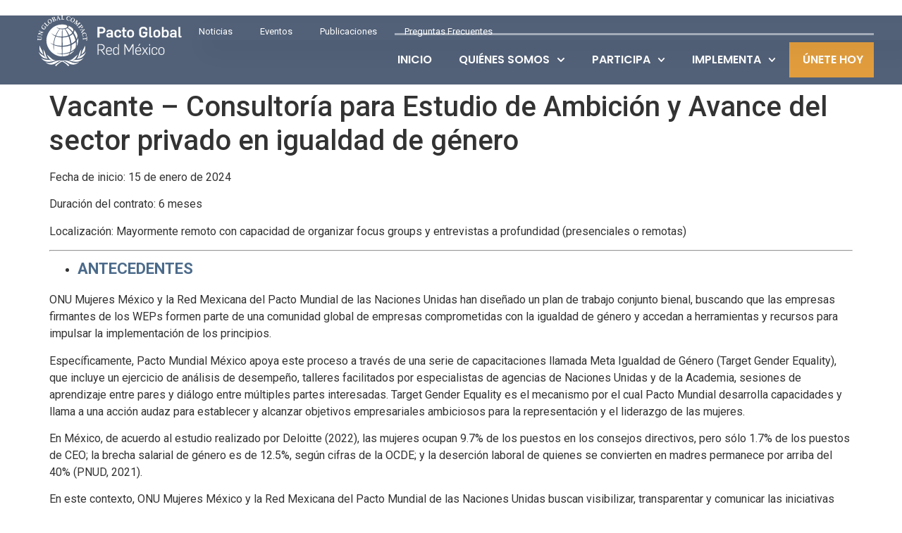

--- FILE ---
content_type: text/html; charset=UTF-8
request_url: https://pactoglobal.org.mx/vacante-consultoria-para-estudio-de-ambicion-y-avance-del-sector-privado-en-igualdad-de-genero/
body_size: 25830
content:
<!doctype html>
<html lang="es">
<head>
	<meta charset="UTF-8">
	<meta name="viewport" content="width=device-width, initial-scale=1">
	<link rel="profile" href="https://gmpg.org/xfn/11">
	<title>Vacante &#8211; Consultoría para Estudio de Ambición y Avance del sector privado en igualdad de género &#8211; Sitio Oficial de Pacto Global Red México</title>
<meta name='robots' content='max-image-preview:large' />
<link rel="alternate" type="application/rss+xml" title="Sitio Oficial de Pacto Global Red México &raquo; Feed" href="https://pactoglobal.org.mx/feed/" />
<link rel="alternate" type="application/rss+xml" title="Sitio Oficial de Pacto Global Red México &raquo; RSS de los comentarios" href="https://pactoglobal.org.mx/comments/feed/" />
<link rel="alternate" type="text/calendar" title="Sitio Oficial de Pacto Global Red México &raquo; iCal Feed" href="https://pactoglobal.org.mx/eventos/?ical=1" />
<link rel="alternate" title="oEmbed (JSON)" type="application/json+oembed" href="https://pactoglobal.org.mx/wp-json/oembed/1.0/embed?url=https%3A%2F%2Fpactoglobal.org.mx%2Fvacante-consultoria-para-estudio-de-ambicion-y-avance-del-sector-privado-en-igualdad-de-genero%2F" />
<link rel="alternate" title="oEmbed (XML)" type="text/xml+oembed" href="https://pactoglobal.org.mx/wp-json/oembed/1.0/embed?url=https%3A%2F%2Fpactoglobal.org.mx%2Fvacante-consultoria-para-estudio-de-ambicion-y-avance-del-sector-privado-en-igualdad-de-genero%2F&#038;format=xml" />
<style id='wp-img-auto-sizes-contain-inline-css'>
img:is([sizes=auto i],[sizes^="auto," i]){contain-intrinsic-size:3000px 1500px}
/*# sourceURL=wp-img-auto-sizes-contain-inline-css */
</style>

<style id='wp-emoji-styles-inline-css'>

	img.wp-smiley, img.emoji {
		display: inline !important;
		border: none !important;
		box-shadow: none !important;
		height: 1em !important;
		width: 1em !important;
		margin: 0 0.07em !important;
		vertical-align: -0.1em !important;
		background: none !important;
		padding: 0 !important;
	}
/*# sourceURL=wp-emoji-styles-inline-css */
</style>
<link rel='stylesheet' id='wp-block-library-css' href='https://pactoglobal.org.mx/wp-includes/css/dist/block-library/style.min.css?ver=6.9' media='all' />
<style id='classic-theme-styles-inline-css'>
/*! This file is auto-generated */
.wp-block-button__link{color:#fff;background-color:#32373c;border-radius:9999px;box-shadow:none;text-decoration:none;padding:calc(.667em + 2px) calc(1.333em + 2px);font-size:1.125em}.wp-block-file__button{background:#32373c;color:#fff;text-decoration:none}
/*# sourceURL=/wp-includes/css/classic-themes.min.css */
</style>
<style id='global-styles-inline-css'>
:root{--wp--preset--aspect-ratio--square: 1;--wp--preset--aspect-ratio--4-3: 4/3;--wp--preset--aspect-ratio--3-4: 3/4;--wp--preset--aspect-ratio--3-2: 3/2;--wp--preset--aspect-ratio--2-3: 2/3;--wp--preset--aspect-ratio--16-9: 16/9;--wp--preset--aspect-ratio--9-16: 9/16;--wp--preset--color--black: #000000;--wp--preset--color--cyan-bluish-gray: #abb8c3;--wp--preset--color--white: #ffffff;--wp--preset--color--pale-pink: #f78da7;--wp--preset--color--vivid-red: #cf2e2e;--wp--preset--color--luminous-vivid-orange: #ff6900;--wp--preset--color--luminous-vivid-amber: #fcb900;--wp--preset--color--light-green-cyan: #7bdcb5;--wp--preset--color--vivid-green-cyan: #00d084;--wp--preset--color--pale-cyan-blue: #8ed1fc;--wp--preset--color--vivid-cyan-blue: #0693e3;--wp--preset--color--vivid-purple: #9b51e0;--wp--preset--gradient--vivid-cyan-blue-to-vivid-purple: linear-gradient(135deg,rgb(6,147,227) 0%,rgb(155,81,224) 100%);--wp--preset--gradient--light-green-cyan-to-vivid-green-cyan: linear-gradient(135deg,rgb(122,220,180) 0%,rgb(0,208,130) 100%);--wp--preset--gradient--luminous-vivid-amber-to-luminous-vivid-orange: linear-gradient(135deg,rgb(252,185,0) 0%,rgb(255,105,0) 100%);--wp--preset--gradient--luminous-vivid-orange-to-vivid-red: linear-gradient(135deg,rgb(255,105,0) 0%,rgb(207,46,46) 100%);--wp--preset--gradient--very-light-gray-to-cyan-bluish-gray: linear-gradient(135deg,rgb(238,238,238) 0%,rgb(169,184,195) 100%);--wp--preset--gradient--cool-to-warm-spectrum: linear-gradient(135deg,rgb(74,234,220) 0%,rgb(151,120,209) 20%,rgb(207,42,186) 40%,rgb(238,44,130) 60%,rgb(251,105,98) 80%,rgb(254,248,76) 100%);--wp--preset--gradient--blush-light-purple: linear-gradient(135deg,rgb(255,206,236) 0%,rgb(152,150,240) 100%);--wp--preset--gradient--blush-bordeaux: linear-gradient(135deg,rgb(254,205,165) 0%,rgb(254,45,45) 50%,rgb(107,0,62) 100%);--wp--preset--gradient--luminous-dusk: linear-gradient(135deg,rgb(255,203,112) 0%,rgb(199,81,192) 50%,rgb(65,88,208) 100%);--wp--preset--gradient--pale-ocean: linear-gradient(135deg,rgb(255,245,203) 0%,rgb(182,227,212) 50%,rgb(51,167,181) 100%);--wp--preset--gradient--electric-grass: linear-gradient(135deg,rgb(202,248,128) 0%,rgb(113,206,126) 100%);--wp--preset--gradient--midnight: linear-gradient(135deg,rgb(2,3,129) 0%,rgb(40,116,252) 100%);--wp--preset--font-size--small: 13px;--wp--preset--font-size--medium: 20px;--wp--preset--font-size--large: 36px;--wp--preset--font-size--x-large: 42px;--wp--preset--spacing--20: 0.44rem;--wp--preset--spacing--30: 0.67rem;--wp--preset--spacing--40: 1rem;--wp--preset--spacing--50: 1.5rem;--wp--preset--spacing--60: 2.25rem;--wp--preset--spacing--70: 3.38rem;--wp--preset--spacing--80: 5.06rem;--wp--preset--shadow--natural: 6px 6px 9px rgba(0, 0, 0, 0.2);--wp--preset--shadow--deep: 12px 12px 50px rgba(0, 0, 0, 0.4);--wp--preset--shadow--sharp: 6px 6px 0px rgba(0, 0, 0, 0.2);--wp--preset--shadow--outlined: 6px 6px 0px -3px rgb(255, 255, 255), 6px 6px rgb(0, 0, 0);--wp--preset--shadow--crisp: 6px 6px 0px rgb(0, 0, 0);}:where(.is-layout-flex){gap: 0.5em;}:where(.is-layout-grid){gap: 0.5em;}body .is-layout-flex{display: flex;}.is-layout-flex{flex-wrap: wrap;align-items: center;}.is-layout-flex > :is(*, div){margin: 0;}body .is-layout-grid{display: grid;}.is-layout-grid > :is(*, div){margin: 0;}:where(.wp-block-columns.is-layout-flex){gap: 2em;}:where(.wp-block-columns.is-layout-grid){gap: 2em;}:where(.wp-block-post-template.is-layout-flex){gap: 1.25em;}:where(.wp-block-post-template.is-layout-grid){gap: 1.25em;}.has-black-color{color: var(--wp--preset--color--black) !important;}.has-cyan-bluish-gray-color{color: var(--wp--preset--color--cyan-bluish-gray) !important;}.has-white-color{color: var(--wp--preset--color--white) !important;}.has-pale-pink-color{color: var(--wp--preset--color--pale-pink) !important;}.has-vivid-red-color{color: var(--wp--preset--color--vivid-red) !important;}.has-luminous-vivid-orange-color{color: var(--wp--preset--color--luminous-vivid-orange) !important;}.has-luminous-vivid-amber-color{color: var(--wp--preset--color--luminous-vivid-amber) !important;}.has-light-green-cyan-color{color: var(--wp--preset--color--light-green-cyan) !important;}.has-vivid-green-cyan-color{color: var(--wp--preset--color--vivid-green-cyan) !important;}.has-pale-cyan-blue-color{color: var(--wp--preset--color--pale-cyan-blue) !important;}.has-vivid-cyan-blue-color{color: var(--wp--preset--color--vivid-cyan-blue) !important;}.has-vivid-purple-color{color: var(--wp--preset--color--vivid-purple) !important;}.has-black-background-color{background-color: var(--wp--preset--color--black) !important;}.has-cyan-bluish-gray-background-color{background-color: var(--wp--preset--color--cyan-bluish-gray) !important;}.has-white-background-color{background-color: var(--wp--preset--color--white) !important;}.has-pale-pink-background-color{background-color: var(--wp--preset--color--pale-pink) !important;}.has-vivid-red-background-color{background-color: var(--wp--preset--color--vivid-red) !important;}.has-luminous-vivid-orange-background-color{background-color: var(--wp--preset--color--luminous-vivid-orange) !important;}.has-luminous-vivid-amber-background-color{background-color: var(--wp--preset--color--luminous-vivid-amber) !important;}.has-light-green-cyan-background-color{background-color: var(--wp--preset--color--light-green-cyan) !important;}.has-vivid-green-cyan-background-color{background-color: var(--wp--preset--color--vivid-green-cyan) !important;}.has-pale-cyan-blue-background-color{background-color: var(--wp--preset--color--pale-cyan-blue) !important;}.has-vivid-cyan-blue-background-color{background-color: var(--wp--preset--color--vivid-cyan-blue) !important;}.has-vivid-purple-background-color{background-color: var(--wp--preset--color--vivid-purple) !important;}.has-black-border-color{border-color: var(--wp--preset--color--black) !important;}.has-cyan-bluish-gray-border-color{border-color: var(--wp--preset--color--cyan-bluish-gray) !important;}.has-white-border-color{border-color: var(--wp--preset--color--white) !important;}.has-pale-pink-border-color{border-color: var(--wp--preset--color--pale-pink) !important;}.has-vivid-red-border-color{border-color: var(--wp--preset--color--vivid-red) !important;}.has-luminous-vivid-orange-border-color{border-color: var(--wp--preset--color--luminous-vivid-orange) !important;}.has-luminous-vivid-amber-border-color{border-color: var(--wp--preset--color--luminous-vivid-amber) !important;}.has-light-green-cyan-border-color{border-color: var(--wp--preset--color--light-green-cyan) !important;}.has-vivid-green-cyan-border-color{border-color: var(--wp--preset--color--vivid-green-cyan) !important;}.has-pale-cyan-blue-border-color{border-color: var(--wp--preset--color--pale-cyan-blue) !important;}.has-vivid-cyan-blue-border-color{border-color: var(--wp--preset--color--vivid-cyan-blue) !important;}.has-vivid-purple-border-color{border-color: var(--wp--preset--color--vivid-purple) !important;}.has-vivid-cyan-blue-to-vivid-purple-gradient-background{background: var(--wp--preset--gradient--vivid-cyan-blue-to-vivid-purple) !important;}.has-light-green-cyan-to-vivid-green-cyan-gradient-background{background: var(--wp--preset--gradient--light-green-cyan-to-vivid-green-cyan) !important;}.has-luminous-vivid-amber-to-luminous-vivid-orange-gradient-background{background: var(--wp--preset--gradient--luminous-vivid-amber-to-luminous-vivid-orange) !important;}.has-luminous-vivid-orange-to-vivid-red-gradient-background{background: var(--wp--preset--gradient--luminous-vivid-orange-to-vivid-red) !important;}.has-very-light-gray-to-cyan-bluish-gray-gradient-background{background: var(--wp--preset--gradient--very-light-gray-to-cyan-bluish-gray) !important;}.has-cool-to-warm-spectrum-gradient-background{background: var(--wp--preset--gradient--cool-to-warm-spectrum) !important;}.has-blush-light-purple-gradient-background{background: var(--wp--preset--gradient--blush-light-purple) !important;}.has-blush-bordeaux-gradient-background{background: var(--wp--preset--gradient--blush-bordeaux) !important;}.has-luminous-dusk-gradient-background{background: var(--wp--preset--gradient--luminous-dusk) !important;}.has-pale-ocean-gradient-background{background: var(--wp--preset--gradient--pale-ocean) !important;}.has-electric-grass-gradient-background{background: var(--wp--preset--gradient--electric-grass) !important;}.has-midnight-gradient-background{background: var(--wp--preset--gradient--midnight) !important;}.has-small-font-size{font-size: var(--wp--preset--font-size--small) !important;}.has-medium-font-size{font-size: var(--wp--preset--font-size--medium) !important;}.has-large-font-size{font-size: var(--wp--preset--font-size--large) !important;}.has-x-large-font-size{font-size: var(--wp--preset--font-size--x-large) !important;}
:where(.wp-block-post-template.is-layout-flex){gap: 1.25em;}:where(.wp-block-post-template.is-layout-grid){gap: 1.25em;}
:where(.wp-block-term-template.is-layout-flex){gap: 1.25em;}:where(.wp-block-term-template.is-layout-grid){gap: 1.25em;}
:where(.wp-block-columns.is-layout-flex){gap: 2em;}:where(.wp-block-columns.is-layout-grid){gap: 2em;}
:root :where(.wp-block-pullquote){font-size: 1.5em;line-height: 1.6;}
/*# sourceURL=global-styles-inline-css */
</style>
<link rel='stylesheet' id='sr7css-css' href='//pactoglobal.org.mx/wp-content/plugins/revslider/public/css/sr7.css?ver=6.7.40' media='all' />
<link rel='stylesheet' id='tribe-events-v2-single-skeleton-css' href='https://pactoglobal.org.mx/wp-content/plugins/the-events-calendar/build/css/tribe-events-single-skeleton.css?ver=6.15.13' media='all' />
<link rel='stylesheet' id='tribe-events-v2-single-skeleton-full-css' href='https://pactoglobal.org.mx/wp-content/plugins/the-events-calendar/build/css/tribe-events-single-full.css?ver=6.15.13' media='all' />
<link rel='stylesheet' id='tec-events-elementor-widgets-base-styles-css' href='https://pactoglobal.org.mx/wp-content/plugins/the-events-calendar/build/css/integrations/plugins/elementor/widgets/widget-base.css?ver=6.15.13' media='all' />
<link rel='stylesheet' id='pgm-theme-style-css' href='https://pactoglobal.org.mx/wp-content/themes/pgm-theme/style.css?ver=6.9' media='all' />
<link rel='stylesheet' id='pgm-theme-child-style-css' href='https://pactoglobal.org.mx/wp-content/themes/pgm-theme-child/style.css?ver=1.0' media='all' />
<link rel='stylesheet' id='hello-elementor-css' href='https://pactoglobal.org.mx/wp-content/themes/pgm-theme/style.min.css?ver=3.1.1' media='all' />
<link rel='stylesheet' id='hello-elementor-theme-style-css' href='https://pactoglobal.org.mx/wp-content/themes/pgm-theme/theme.min.css?ver=3.1.1' media='all' />
<link rel='stylesheet' id='hello-elementor-header-footer-css' href='https://pactoglobal.org.mx/wp-content/themes/pgm-theme/header-footer.min.css?ver=3.1.1' media='all' />
<link rel='stylesheet' id='elementor-frontend-css' href='https://pactoglobal.org.mx/wp-content/plugins/elementor/assets/css/frontend.min.css?ver=3.34.0' media='all' />
<link rel='stylesheet' id='elementor-post-101-css' href='https://pactoglobal.org.mx/wp-content/uploads/elementor/css/post-101.css?ver=1767663736' media='all' />
<link rel='stylesheet' id='widget-image-css' href='https://pactoglobal.org.mx/wp-content/plugins/elementor/assets/css/widget-image.min.css?ver=3.34.0' media='all' />
<link rel='stylesheet' id='widget-nav-menu-css' href='https://pactoglobal.org.mx/wp-content/plugins/elementor-pro/assets/css/widget-nav-menu.min.css?ver=3.33.2' media='all' />
<link rel='stylesheet' id='e-sticky-css' href='https://pactoglobal.org.mx/wp-content/plugins/elementor-pro/assets/css/modules/sticky.min.css?ver=3.33.2' media='all' />
<link rel='stylesheet' id='widget-call-to-action-css' href='https://pactoglobal.org.mx/wp-content/plugins/elementor-pro/assets/css/widget-call-to-action.min.css?ver=3.33.2' media='all' />
<link rel='stylesheet' id='e-transitions-css' href='https://pactoglobal.org.mx/wp-content/plugins/elementor-pro/assets/css/conditionals/transitions.min.css?ver=3.33.2' media='all' />
<link rel='stylesheet' id='widget-heading-css' href='https://pactoglobal.org.mx/wp-content/plugins/elementor/assets/css/widget-heading.min.css?ver=3.34.0' media='all' />
<link rel='stylesheet' id='widget-social-icons-css' href='https://pactoglobal.org.mx/wp-content/plugins/elementor/assets/css/widget-social-icons.min.css?ver=3.34.0' media='all' />
<link rel='stylesheet' id='e-apple-webkit-css' href='https://pactoglobal.org.mx/wp-content/plugins/elementor/assets/css/conditionals/apple-webkit.min.css?ver=3.34.0' media='all' />
<link rel='stylesheet' id='elementor-post-123-css' href='https://pactoglobal.org.mx/wp-content/uploads/elementor/css/post-123.css?ver=1767663737' media='all' />
<link rel='stylesheet' id='elementor-post-116-css' href='https://pactoglobal.org.mx/wp-content/uploads/elementor/css/post-116.css?ver=1767663738' media='all' />
<link rel='stylesheet' id='elementor-gf-roboto-css' href='https://fonts.googleapis.com/css?family=Roboto:100,100italic,200,200italic,300,300italic,400,400italic,500,500italic,600,600italic,700,700italic,800,800italic,900,900italic&#038;display=swap' media='all' />
<link rel='stylesheet' id='elementor-gf-poppins-css' href='https://fonts.googleapis.com/css?family=Poppins:100,100italic,200,200italic,300,300italic,400,400italic,500,500italic,600,600italic,700,700italic,800,800italic,900,900italic&#038;display=swap' media='all' />
<script src="//pactoglobal.org.mx/wp-content/plugins/revslider/public/js/libs/tptools.js?ver=6.7.40" id="tp-tools-js" async data-wp-strategy="async"></script>
<script src="//pactoglobal.org.mx/wp-content/plugins/revslider/public/js/sr7.js?ver=6.7.40" id="sr7-js" async data-wp-strategy="async"></script>
<script src="https://pactoglobal.org.mx/wp-includes/js/jquery/jquery.min.js?ver=3.7.1" id="jquery-core-js"></script>
<script src="https://pactoglobal.org.mx/wp-includes/js/jquery/jquery-migrate.min.js?ver=3.4.1" id="jquery-migrate-js"></script>
<link rel="https://api.w.org/" href="https://pactoglobal.org.mx/wp-json/" /><link rel="alternate" title="JSON" type="application/json" href="https://pactoglobal.org.mx/wp-json/wp/v2/posts/13250" /><link rel="EditURI" type="application/rsd+xml" title="RSD" href="https://pactoglobal.org.mx/xmlrpc.php?rsd" />
<meta name="generator" content="WordPress 6.9" />
<link rel="canonical" href="https://pactoglobal.org.mx/vacante-consultoria-para-estudio-de-ambicion-y-avance-del-sector-privado-en-igualdad-de-genero/" />
<link rel='shortlink' href='https://pactoglobal.org.mx/?p=13250' />
<meta name="tec-api-version" content="v1"><meta name="tec-api-origin" content="https://pactoglobal.org.mx"><link rel="alternate" href="https://pactoglobal.org.mx/wp-json/tribe/events/v1/" /><meta name="generator" content="Elementor 3.34.0; features: e_font_icon_svg, additional_custom_breakpoints; settings: css_print_method-external, google_font-enabled, font_display-swap">
<!-- ================== 
	Global CSS 
	:: PGM :: 
	Elementor//Custom Code
================== -->
<style type="text/css">

/* Texto en el Excerpt de los widgets (Publicaciones) */
.elementor-post__excerpt{
		text-align: justify !important;	
}
/* Tres puntos cuando (POSTS) corte el excerpt */
.elementor-post__excerpt p::after {
    content: "...";
    display: inline;
		margin-left: -2px;
    font-weight: 900 !important;
}
	
/*
Revolution Slider 
Auto adjust row col_1280 in the middle
*/
.col1280 {
    display: flex !important;
    justify-content: center !important;
}

.row1280 {
    text-align: center !important;
    background-color: #1e3250 !important;
}

.row1280 > :first-child {
    max-width: 1280px !important;
}

/* Para que no se encimen los elementos, solo en el editor de Elementor */
.elementor-editor-active .Half_Hero_Slider {
    margin-top: 0 !important;
}

</style>

<script type='text/javascript'>
piAId = '880852';
piCId = '';
piHostname = 'go.pardot.com';

(function() {
	function async_load(){
		var s = document.createElement('script'); s.type = 'text/javascript';
		s.src = ('https:' == document.location.protocol ? 'https://' : 'http://') + piHostname + '/pd.js';
		var c = document.getElementsByTagName('script')[0]; c.parentNode.insertBefore(s, c);
	}
	if(window.attachEvent) { window.attachEvent('onload', async_load); }
	else { window.addEventListener('load', async_load, false); }
})();
</script>
<!-- Google tag (gtag.js) -->
<script async src="https://www.googletagmanager.com/gtag/js?id=G-9YTX214Y68"></script>
<script>
  window.dataLayer = window.dataLayer || [];
  function gtag(){dataLayer.push(arguments);}
  gtag('js', new Date());

  gtag('config', 'G-9YTX214Y68');
</script>

<link rel="icon" type="image/png" href="/favicon-96x96.png" sizes="96x96" />
<link rel="icon" type="image/svg+xml" href="/favicon.svg" />
<link rel="shortcut icon" href="/favicon.ico" />
<link rel="apple-touch-icon" sizes="180x180" href="/apple-touch-icon.png" />
<link rel="manifest" href="/site.webmanifest" />


			<style>
				.e-con.e-parent:nth-of-type(n+4):not(.e-lazyloaded):not(.e-no-lazyload),
				.e-con.e-parent:nth-of-type(n+4):not(.e-lazyloaded):not(.e-no-lazyload) * {
					background-image: none !important;
				}
				@media screen and (max-height: 1024px) {
					.e-con.e-parent:nth-of-type(n+3):not(.e-lazyloaded):not(.e-no-lazyload),
					.e-con.e-parent:nth-of-type(n+3):not(.e-lazyloaded):not(.e-no-lazyload) * {
						background-image: none !important;
					}
				}
				@media screen and (max-height: 640px) {
					.e-con.e-parent:nth-of-type(n+2):not(.e-lazyloaded):not(.e-no-lazyload),
					.e-con.e-parent:nth-of-type(n+2):not(.e-lazyloaded):not(.e-no-lazyload) * {
						background-image: none !important;
					}
				}
			</style>
			<link rel="preconnect" href="https://fonts.googleapis.com">
<link rel="preconnect" href="https://fonts.gstatic.com/" crossorigin>
<meta name="generator" content="Powered by Slider Revolution 6.7.40 - responsive, Mobile-Friendly Slider Plugin for WordPress with comfortable drag and drop interface." />
<script>
	window._tpt			??= {};
	window.SR7			??= {};
	_tpt.R				??= {};
	_tpt.R.fonts		??= {};
	_tpt.R.fonts.customFonts??= {};
	SR7.devMode			=  false;
	SR7.F 				??= {};
	SR7.G				??= {};
	SR7.LIB				??= {};
	SR7.E				??= {};
	SR7.E.gAddons		??= {};
	SR7.E.php 			??= {};
	SR7.E.nonce			= 'cc29ad9ccc';
	SR7.E.ajaxurl		= 'https://pactoglobal.org.mx/wp-admin/admin-ajax.php';
	SR7.E.resturl		= 'https://pactoglobal.org.mx/wp-json/';
	SR7.E.slug_path		= 'revslider/revslider.php';
	SR7.E.slug			= 'revslider';
	SR7.E.plugin_url	= 'https://pactoglobal.org.mx/wp-content/plugins/revslider/';
	SR7.E.wp_plugin_url = 'https://pactoglobal.org.mx/wp-content/plugins/';
	SR7.E.revision		= '6.7.40';
	SR7.E.fontBaseUrl	= '';
	SR7.G.breakPoints 	= [1240,1024,778,480];
	SR7.G.fSUVW 		= false;
	SR7.E.modules 		= ['module','page','slide','layer','draw','animate','srtools','canvas','defaults','carousel','navigation','media','modifiers','migration'];
	SR7.E.libs 			= ['WEBGL'];
	SR7.E.css 			= ['csslp','cssbtns','cssfilters','cssnav','cssmedia'];
	SR7.E.resources		= {};
	SR7.E.ytnc			= false;
	SR7.JSON			??= {};
/*! Slider Revolution 7.0 - Page Processor */
!function(){"use strict";window.SR7??={},window._tpt??={},SR7.version="Slider Revolution 6.7.16",_tpt.getMobileZoom=()=>_tpt.is_mobile?document.documentElement.clientWidth/window.innerWidth:1,_tpt.getWinDim=function(t){_tpt.screenHeightWithUrlBar??=window.innerHeight;let e=SR7.F?.modal?.visible&&SR7.M[SR7.F.module.getIdByAlias(SR7.F.modal.requested)];_tpt.scrollBar=window.innerWidth!==document.documentElement.clientWidth||e&&window.innerWidth!==e.c.module.clientWidth,_tpt.winW=_tpt.getMobileZoom()*window.innerWidth-(_tpt.scrollBar||"prepare"==t?_tpt.scrollBarW??_tpt.mesureScrollBar():0),_tpt.winH=_tpt.getMobileZoom()*window.innerHeight,_tpt.winWAll=document.documentElement.clientWidth},_tpt.getResponsiveLevel=function(t,e){return SR7.G.fSUVW?_tpt.closestGE(t,window.innerWidth):_tpt.closestGE(t,_tpt.winWAll)},_tpt.mesureScrollBar=function(){let t=document.createElement("div");return t.className="RSscrollbar-measure",t.style.width="100px",t.style.height="100px",t.style.overflow="scroll",t.style.position="absolute",t.style.top="-9999px",document.body.appendChild(t),_tpt.scrollBarW=t.offsetWidth-t.clientWidth,document.body.removeChild(t),_tpt.scrollBarW},_tpt.loadCSS=async function(t,e,s){return s?_tpt.R.fonts.required[e].status=1:(_tpt.R[e]??={},_tpt.R[e].status=1),new Promise(((i,n)=>{if(_tpt.isStylesheetLoaded(t))s?_tpt.R.fonts.required[e].status=2:_tpt.R[e].status=2,i();else{const o=document.createElement("link");o.rel="stylesheet";let l="text",r="css";o["type"]=l+"/"+r,o.href=t,o.onload=()=>{s?_tpt.R.fonts.required[e].status=2:_tpt.R[e].status=2,i()},o.onerror=()=>{s?_tpt.R.fonts.required[e].status=3:_tpt.R[e].status=3,n(new Error(`Failed to load CSS: ${t}`))},document.head.appendChild(o)}}))},_tpt.addContainer=function(t){const{tag:e="div",id:s,class:i,datas:n,textContent:o,iHTML:l}=t,r=document.createElement(e);if(s&&""!==s&&(r.id=s),i&&""!==i&&(r.className=i),n)for(const[t,e]of Object.entries(n))"style"==t?r.style.cssText=e:r.setAttribute(`data-${t}`,e);return o&&(r.textContent=o),l&&(r.innerHTML=l),r},_tpt.collector=function(){return{fragment:new DocumentFragment,add(t){var e=_tpt.addContainer(t);return this.fragment.appendChild(e),e},append(t){t.appendChild(this.fragment)}}},_tpt.isStylesheetLoaded=function(t){let e=t.split("?")[0];return Array.from(document.querySelectorAll('link[rel="stylesheet"], link[rel="preload"]')).some((t=>t.href.split("?")[0]===e))},_tpt.preloader={requests:new Map,preloaderTemplates:new Map,show:function(t,e){if(!e||!t)return;const{type:s,color:i}=e;if(s<0||"off"==s)return;const n=`preloader_${s}`;let o=this.preloaderTemplates.get(n);o||(o=this.build(s,i),this.preloaderTemplates.set(n,o)),this.requests.has(t)||this.requests.set(t,{count:0});const l=this.requests.get(t);clearTimeout(l.timer),l.count++,1===l.count&&(l.timer=setTimeout((()=>{l.preloaderClone=o.cloneNode(!0),l.anim&&l.anim.kill(),void 0!==_tpt.gsap?l.anim=_tpt.gsap.fromTo(l.preloaderClone,1,{opacity:0},{opacity:1}):l.preloaderClone.classList.add("sr7-fade-in"),t.appendChild(l.preloaderClone)}),150))},hide:function(t){if(!this.requests.has(t))return;const e=this.requests.get(t);e.count--,e.count<0&&(e.count=0),e.anim&&e.anim.kill(),0===e.count&&(clearTimeout(e.timer),e.preloaderClone&&(e.preloaderClone.classList.remove("sr7-fade-in"),e.anim=_tpt.gsap.to(e.preloaderClone,.3,{opacity:0,onComplete:function(){e.preloaderClone.remove()}})))},state:function(t){if(!this.requests.has(t))return!1;return this.requests.get(t).count>0},build:(t,e="#ffffff",s="")=>{if(t<0||"off"===t)return null;const i=parseInt(t);if(t="prlt"+i,isNaN(i))return null;if(_tpt.loadCSS(SR7.E.plugin_url+"public/css/preloaders/t"+i+".css","preloader_"+t),isNaN(i)||i<6){const n=`background-color:${e}`,o=1===i||2==i?n:"",l=3===i||4==i?n:"",r=_tpt.collector();["dot1","dot2","bounce1","bounce2","bounce3"].forEach((t=>r.add({tag:"div",class:t,datas:{style:l}})));const d=_tpt.addContainer({tag:"sr7-prl",class:`${t} ${s}`,datas:{style:o}});return r.append(d),d}{let n={};if(7===i){let t;e.startsWith("#")?(t=e.replace("#",""),t=`rgba(${parseInt(t.substring(0,2),16)}, ${parseInt(t.substring(2,4),16)}, ${parseInt(t.substring(4,6),16)}, `):e.startsWith("rgb")&&(t=e.slice(e.indexOf("(")+1,e.lastIndexOf(")")).split(",").map((t=>t.trim())),t=`rgba(${t[0]}, ${t[1]}, ${t[2]}, `),t&&(n.style=`border-top-color: ${t}0.65); border-bottom-color: ${t}0.15); border-left-color: ${t}0.65); border-right-color: ${t}0.15)`)}else 12===i&&(n.style=`background:${e}`);const o=[10,0,4,2,5,9,0,4,4,2][i-6],l=_tpt.collector(),r=l.add({tag:"div",class:"sr7-prl-inner",datas:n});Array.from({length:o}).forEach((()=>r.appendChild(l.add({tag:"span",datas:{style:`background:${e}`}}))));const d=_tpt.addContainer({tag:"sr7-prl",class:`${t} ${s}`});return l.append(d),d}}},SR7.preLoader={show:(t,e)=>{"off"!==(SR7.M[t]?.settings?.pLoader?.type??"off")&&_tpt.preloader.show(e||SR7.M[t].c.module,SR7.M[t]?.settings?.pLoader??{color:"#fff",type:10})},hide:(t,e)=>{"off"!==(SR7.M[t]?.settings?.pLoader?.type??"off")&&_tpt.preloader.hide(e||SR7.M[t].c.module)},state:(t,e)=>_tpt.preloader.state(e||SR7.M[t].c.module)},_tpt.prepareModuleHeight=function(t){window.SR7.M??={},window.SR7.M[t.id]??={},"ignore"==t.googleFont&&(SR7.E.ignoreGoogleFont=!0);let e=window.SR7.M[t.id];if(null==_tpt.scrollBarW&&_tpt.mesureScrollBar(),e.c??={},e.states??={},e.settings??={},e.settings.size??={},t.fixed&&(e.settings.fixed=!0),e.c.module=document.querySelector("sr7-module#"+t.id),e.c.adjuster=e.c.module.getElementsByTagName("sr7-adjuster")[0],e.c.content=e.c.module.getElementsByTagName("sr7-content")[0],"carousel"==t.type&&(e.c.carousel=e.c.content.getElementsByTagName("sr7-carousel")[0]),null==e.c.module||null==e.c.module)return;t.plType&&t.plColor&&(e.settings.pLoader={type:t.plType,color:t.plColor}),void 0===t.plType||"off"===t.plType||SR7.preLoader.state(t.id)&&SR7.preLoader.state(t.id,e.c.module)||SR7.preLoader.show(t.id,e.c.module),_tpt.winW||_tpt.getWinDim("prepare"),_tpt.getWinDim();let s=""+e.c.module.dataset?.modal;"modal"==s||"true"==s||"undefined"!==s&&"false"!==s||(e.settings.size.fullWidth=t.size.fullWidth,e.LEV??=_tpt.getResponsiveLevel(window.SR7.G.breakPoints,t.id),t.vpt=_tpt.fillArray(t.vpt,5),e.settings.vPort=t.vpt[e.LEV],void 0!==t.el&&"720"==t.el[4]&&t.gh[4]!==t.el[4]&&"960"==t.el[3]&&t.gh[3]!==t.el[3]&&"768"==t.el[2]&&t.gh[2]!==t.el[2]&&delete t.el,e.settings.size.height=null==t.el||null==t.el[e.LEV]||0==t.el[e.LEV]||"auto"==t.el[e.LEV]?_tpt.fillArray(t.gh,5,-1):_tpt.fillArray(t.el,5,-1),e.settings.size.width=_tpt.fillArray(t.gw,5,-1),e.settings.size.minHeight=_tpt.fillArray(t.mh??[0],5,-1),e.cacheSize={fullWidth:e.settings.size?.fullWidth,fullHeight:e.settings.size?.fullHeight},void 0!==t.off&&(t.off?.t&&(e.settings.size.m??={})&&(e.settings.size.m.t=t.off.t),t.off?.b&&(e.settings.size.m??={})&&(e.settings.size.m.b=t.off.b),t.off?.l&&(e.settings.size.p??={})&&(e.settings.size.p.l=t.off.l),t.off?.r&&(e.settings.size.p??={})&&(e.settings.size.p.r=t.off.r),e.offsetPrepared=!0),_tpt.updatePMHeight(t.id,t,!0))},_tpt.updatePMHeight=(t,e,s)=>{let i=SR7.M[t];var n=i.settings.size.fullWidth?_tpt.winW:i.c.module.parentNode.offsetWidth;n=0===n||isNaN(n)?_tpt.winW:n;let o=i.settings.size.width[i.LEV]||i.settings.size.width[i.LEV++]||i.settings.size.width[i.LEV--]||n,l=i.settings.size.height[i.LEV]||i.settings.size.height[i.LEV++]||i.settings.size.height[i.LEV--]||0,r=i.settings.size.minHeight[i.LEV]||i.settings.size.minHeight[i.LEV++]||i.settings.size.minHeight[i.LEV--]||0;if(l="auto"==l?0:l,l=parseInt(l),"carousel"!==e.type&&(n-=parseInt(e.onw??0)||0),i.MP=!i.settings.size.fullWidth&&n<o||_tpt.winW<o?Math.min(1,n/o):1,e.size.fullScreen||e.size.fullHeight){let t=parseInt(e.fho)||0,s=(""+e.fho).indexOf("%")>-1;e.newh=_tpt.winH-(s?_tpt.winH*t/100:t)}else e.newh=i.MP*Math.max(l,r);if(e.newh+=(parseInt(e.onh??0)||0)+(parseInt(e.carousel?.pt)||0)+(parseInt(e.carousel?.pb)||0),void 0!==e.slideduration&&(e.newh=Math.max(e.newh,parseInt(e.slideduration)/3)),e.shdw&&_tpt.buildShadow(e.id,e),i.c.adjuster.style.height=e.newh+"px",i.c.module.style.height=e.newh+"px",i.c.content.style.height=e.newh+"px",i.states.heightPrepared=!0,i.dims??={},i.dims.moduleRect=i.c.module.getBoundingClientRect(),i.c.content.style.left="-"+i.dims.moduleRect.left+"px",!i.settings.size.fullWidth)return s&&requestAnimationFrame((()=>{n!==i.c.module.parentNode.offsetWidth&&_tpt.updatePMHeight(e.id,e)})),void _tpt.bgStyle(e.id,e,window.innerWidth==_tpt.winW,!0);_tpt.bgStyle(e.id,e,window.innerWidth==_tpt.winW,!0),requestAnimationFrame((function(){s&&requestAnimationFrame((()=>{n!==i.c.module.parentNode.offsetWidth&&_tpt.updatePMHeight(e.id,e)}))})),i.earlyResizerFunction||(i.earlyResizerFunction=function(){requestAnimationFrame((function(){_tpt.getWinDim(),_tpt.moduleDefaults(e.id,e),_tpt.updateSlideBg(t,!0)}))},window.addEventListener("resize",i.earlyResizerFunction))},_tpt.buildShadow=function(t,e){let s=SR7.M[t];null==s.c.shadow&&(s.c.shadow=document.createElement("sr7-module-shadow"),s.c.shadow.classList.add("sr7-shdw-"+e.shdw),s.c.content.appendChild(s.c.shadow))},_tpt.bgStyle=async(t,e,s,i,n)=>{const o=SR7.M[t];if((e=e??o.settings).fixed&&!o.c.module.classList.contains("sr7-top-fixed")&&(o.c.module.classList.add("sr7-top-fixed"),o.c.module.style.position="fixed",o.c.module.style.width="100%",o.c.module.style.top="0px",o.c.module.style.left="0px",o.c.module.style.pointerEvents="none",o.c.module.style.zIndex=5e3,o.c.content.style.pointerEvents="none"),null==o.c.bgcanvas){let t=document.createElement("sr7-module-bg"),l=!1;if("string"==typeof e?.bg?.color&&e?.bg?.color.includes("{"))if(_tpt.gradient&&_tpt.gsap)e.bg.color=_tpt.gradient.convert(e.bg.color);else try{let t=JSON.parse(e.bg.color);(t?.orig||t?.string)&&(e.bg.color=JSON.parse(e.bg.color))}catch(t){return}let r="string"==typeof e?.bg?.color?e?.bg?.color||"transparent":e?.bg?.color?.string??e?.bg?.color?.orig??e?.bg?.color?.color??"transparent";if(t.style["background"+(String(r).includes("grad")?"":"Color")]=r,("transparent"!==r||n)&&(l=!0),o.offsetPrepared&&(t.style.visibility="hidden"),e?.bg?.image?.src&&(t.style.backgroundImage=`url(${e?.bg?.image.src})`,t.style.backgroundSize=""==(e.bg.image?.size??"")?"cover":e.bg.image.size,t.style.backgroundPosition=e.bg.image.position,t.style.backgroundRepeat=""==e.bg.image.repeat||null==e.bg.image.repeat?"no-repeat":e.bg.image.repeat,l=!0),!l)return;o.c.bgcanvas=t,e.size.fullWidth?t.style.width=_tpt.winW-(s&&_tpt.winH<document.body.offsetHeight?_tpt.scrollBarW:0)+"px":i&&(t.style.width=o.c.module.offsetWidth+"px"),e.sbt?.use?o.c.content.appendChild(o.c.bgcanvas):o.c.module.appendChild(o.c.bgcanvas)}o.c.bgcanvas.style.height=void 0!==e.newh?e.newh+"px":("carousel"==e.type?o.dims.module.h:o.dims.content.h)+"px",o.c.bgcanvas.style.left=!s&&e.sbt?.use||o.c.bgcanvas.closest("SR7-CONTENT")?"0px":"-"+(o?.dims?.moduleRect?.left??0)+"px"},_tpt.updateSlideBg=function(t,e){const s=SR7.M[t];let i=s.settings;s?.c?.bgcanvas&&(i.size.fullWidth?s.c.bgcanvas.style.width=_tpt.winW-(e&&_tpt.winH<document.body.offsetHeight?_tpt.scrollBarW:0)+"px":preparing&&(s.c.bgcanvas.style.width=s.c.module.offsetWidth+"px"))},_tpt.moduleDefaults=(t,e)=>{let s=SR7.M[t];null!=s&&null!=s.c&&null!=s.c.module&&(s.dims??={},s.dims.moduleRect=s.c.module.getBoundingClientRect(),s.c.content.style.left="-"+s.dims.moduleRect.left+"px",s.c.content.style.width=_tpt.winW-_tpt.scrollBarW+"px","carousel"==e.type&&(s.c.module.style.overflow="visible"),_tpt.bgStyle(t,e,window.innerWidth==_tpt.winW))},_tpt.getOffset=t=>{var e=t.getBoundingClientRect(),s=window.pageXOffset||document.documentElement.scrollLeft,i=window.pageYOffset||document.documentElement.scrollTop;return{top:e.top+i,left:e.left+s}},_tpt.fillArray=function(t,e){let s,i;t=Array.isArray(t)?t:[t];let n=Array(e),o=t.length;for(i=0;i<t.length;i++)n[i+(e-o)]=t[i],null==s&&"#"!==t[i]&&(s=t[i]);for(let t=0;t<e;t++)void 0!==n[t]&&"#"!=n[t]||(n[t]=s),s=n[t];return n},_tpt.closestGE=function(t,e){let s=Number.MAX_VALUE,i=-1;for(let n=0;n<t.length;n++)t[n]-1>=e&&t[n]-1-e<s&&(s=t[n]-1-e,i=n);return++i}}();</script>
</head>
<body class="wp-singular post-template-default single single-post postid-13250 single-format-standard wp-custom-logo wp-theme-pgm-theme wp-child-theme-pgm-theme-child tribe-no-js elementor-default elementor-kit-101">


<a class="skip-link screen-reader-text" href="#content">Ir al contenido</a>

		<header data-elementor-type="header" data-elementor-id="123" class="elementor elementor-123 elementor-location-header" data-elementor-post-type="elementor_library">
			<div class="elementor-element elementor-element-87261ee e-flex e-con-boxed e-con e-parent" data-id="87261ee" data-element_type="container" data-settings="{&quot;background_background&quot;:&quot;classic&quot;}">
					<div class="e-con-inner">
				<div class="elementor-element elementor-element-fb952c4 elementor-widget elementor-widget-html" data-id="fb952c4" data-element_type="widget" data-widget_type="html.default">
				<div class="elementor-widget-container">
					<script type="text/javascript">
  document.addEventListener('DOMContentLoaded', function() {
    const desktopHeader = document.querySelector('.elementor-element[backfx="on"]');
    const mobileHeader = document.querySelector('.elementor-element[backfx-mobile="on"]');

    function updateBackground(element) {
      if (!element) return;

      if (window.scrollY > 50) {
        element.classList.add('bg-solid');
      } else {
        element.classList.remove('bg-solid');
      }
    }

    function handleScroll() {
      updateBackground(desktopHeader);
      updateBackground(mobileHeader);
    }

    window.addEventListener('scroll', handleScroll);
    window.addEventListener('resize', handleScroll);
    handleScroll();
  });
</script>
				</div>
				</div>
					</div>
				</div>
		<div class="elementor-element elementor-element-0edff3f elementor-hidden-tablet elementor-hidden-mobile e-flex e-con-boxed e-con e-parent" data-id="0edff3f" data-element_type="container" data-settings="{&quot;sticky&quot;:&quot;top&quot;,&quot;background_motion_fx_devices&quot;:[&quot;desktop&quot;,&quot;tablet&quot;,&quot;mobile&quot;],&quot;sticky_on&quot;:[&quot;desktop&quot;,&quot;tablet&quot;,&quot;mobile&quot;],&quot;sticky_offset&quot;:0,&quot;sticky_effects_offset&quot;:0,&quot;sticky_anchor_link_offset&quot;:0}" backfx="on">
					<div class="e-con-inner">
		<div class="elementor-element elementor-element-4cb152d e-con-full e-flex e-con e-child" data-id="4cb152d" data-element_type="container" data-settings="{&quot;background_background&quot;:&quot;classic&quot;}">
		<div class="elementor-element elementor-element-8fb5860 e-con-full e-flex e-con e-child" data-id="8fb5860" data-element_type="container">
				<div class="elementor-element elementor-element-1c8c3dca elementor-widget elementor-widget-theme-site-logo elementor-widget-image" data-id="1c8c3dca" data-element_type="widget" data-widget_type="theme-site-logo.default">
				<div class="elementor-widget-container">
											<a href="https://pactoglobal.org.mx">
			<img width="212" height="74" src="https://pactoglobal.org.mx/wp-content/uploads/2024/08/pgm-logo-white.svg" class="attachment-full size-full wp-image-529" alt="" />				</a>
											</div>
				</div>
				</div>
		<div class="elementor-element elementor-element-cd81bba e-con-full e-flex e-con e-child" data-id="cd81bba" data-element_type="container">
		<div class="elementor-element elementor-element-5b283646 e-con-full e-flex e-con e-child" data-id="5b283646" data-element_type="container">
				<div class="elementor-element elementor-element-6b2f6c4 elementor-nav-menu__align-start elementor-nav-menu--dropdown-tablet elementor-nav-menu__text-align-aside elementor-nav-menu--toggle elementor-nav-menu--burger elementor-widget elementor-widget-nav-menu" data-id="6b2f6c4" data-element_type="widget" data-settings="{&quot;submenu_icon&quot;:{&quot;value&quot;:&quot;&lt;i aria-hidden=\&quot;true\&quot; class=\&quot;\&quot;&gt;&lt;\/i&gt;&quot;,&quot;library&quot;:&quot;&quot;},&quot;layout&quot;:&quot;horizontal&quot;,&quot;toggle&quot;:&quot;burger&quot;}" data-widget_type="nav-menu.default">
				<div class="elementor-widget-container">
								<nav aria-label="Menu" class="elementor-nav-menu--main elementor-nav-menu__container elementor-nav-menu--layout-horizontal e--pointer-underline e--animation-fade">
				<ul id="menu-1-6b2f6c4" class="elementor-nav-menu"><li class="menu-item menu-item-type-post_type menu-item-object-post menu-item-3329"><a href="https://pactoglobal.org.mx/noticias/" class="elementor-item">Noticias</a></li>
<li class="menu-item menu-item-type-custom menu-item-object-custom menu-item-14496"><a href="/eventos" class="elementor-item">Eventos</a></li>
<li class="menu-item menu-item-type-post_type menu-item-object-post menu-item-3835"><a href="https://pactoglobal.org.mx/publicaciones/" class="elementor-item">Publicaciones</a></li>
<li class="menu-item menu-item-type-post_type menu-item-object-post menu-item-3330"><a href="https://pactoglobal.org.mx/preguntas-frecuentes/" class="elementor-item">Preguntas Frecuentes</a></li>
</ul>			</nav>
					<div class="elementor-menu-toggle" role="button" tabindex="0" aria-label="Menu Toggle" aria-expanded="false">
			<svg aria-hidden="true" role="presentation" class="elementor-menu-toggle__icon--open e-font-icon-svg e-eicon-menu-bar" viewBox="0 0 1000 1000" xmlns="http://www.w3.org/2000/svg"><path d="M104 333H896C929 333 958 304 958 271S929 208 896 208H104C71 208 42 237 42 271S71 333 104 333ZM104 583H896C929 583 958 554 958 521S929 458 896 458H104C71 458 42 487 42 521S71 583 104 583ZM104 833H896C929 833 958 804 958 771S929 708 896 708H104C71 708 42 737 42 771S71 833 104 833Z"></path></svg><svg aria-hidden="true" role="presentation" class="elementor-menu-toggle__icon--close e-font-icon-svg e-eicon-close" viewBox="0 0 1000 1000" xmlns="http://www.w3.org/2000/svg"><path d="M742 167L500 408 258 167C246 154 233 150 217 150 196 150 179 158 167 167 154 179 150 196 150 212 150 229 154 242 171 254L408 500 167 742C138 771 138 800 167 829 196 858 225 858 254 829L496 587 738 829C750 842 767 846 783 846 800 846 817 842 829 829 842 817 846 804 846 783 846 767 842 750 829 737L588 500 833 258C863 229 863 200 833 171 804 137 775 137 742 167Z"></path></svg>		</div>
					<nav class="elementor-nav-menu--dropdown elementor-nav-menu__container" aria-hidden="true">
				<ul id="menu-2-6b2f6c4" class="elementor-nav-menu"><li class="menu-item menu-item-type-post_type menu-item-object-post menu-item-3329"><a href="https://pactoglobal.org.mx/noticias/" class="elementor-item" tabindex="-1">Noticias</a></li>
<li class="menu-item menu-item-type-custom menu-item-object-custom menu-item-14496"><a href="/eventos" class="elementor-item" tabindex="-1">Eventos</a></li>
<li class="menu-item menu-item-type-post_type menu-item-object-post menu-item-3835"><a href="https://pactoglobal.org.mx/publicaciones/" class="elementor-item" tabindex="-1">Publicaciones</a></li>
<li class="menu-item menu-item-type-post_type menu-item-object-post menu-item-3330"><a href="https://pactoglobal.org.mx/preguntas-frecuentes/" class="elementor-item" tabindex="-1">Preguntas Frecuentes</a></li>
</ul>			</nav>
						</div>
				</div>
				</div>
		<div class="elementor-element elementor-element-3af52093 e-con-full e-flex e-con e-child" data-id="3af52093" data-element_type="container">
				<div class="elementor-element elementor-element-6e68ac20 elementor-nav-menu--stretch elementor-nav-menu__align-end elementor-widget__width-initial elementor-nav-menu--dropdown-tablet elementor-nav-menu__text-align-aside elementor-nav-menu--toggle elementor-nav-menu--burger elementor-widget elementor-widget-nav-menu" data-id="6e68ac20" data-element_type="widget" data-settings="{&quot;full_width&quot;:&quot;stretch&quot;,&quot;submenu_icon&quot;:{&quot;value&quot;:&quot;&lt;svg aria-hidden=\&quot;true\&quot; class=\&quot;fa-svg-chevron-down e-font-icon-svg e-fas-chevron-down\&quot; viewBox=\&quot;0 0 448 512\&quot; xmlns=\&quot;http:\/\/www.w3.org\/2000\/svg\&quot;&gt;&lt;path d=\&quot;M207.029 381.476L12.686 187.132c-9.373-9.373-9.373-24.569 0-33.941l22.667-22.667c9.357-9.357 24.522-9.375 33.901-.04L224 284.505l154.745-154.021c9.379-9.335 24.544-9.317 33.901.04l22.667 22.667c9.373 9.373 9.373 24.569 0 33.941L240.971 381.476c-9.373 9.372-24.569 9.372-33.942 0z\&quot;&gt;&lt;\/path&gt;&lt;\/svg&gt;&quot;,&quot;library&quot;:&quot;fa-solid&quot;},&quot;layout&quot;:&quot;horizontal&quot;,&quot;toggle&quot;:&quot;burger&quot;}" data-widget_type="nav-menu.default">
				<div class="elementor-widget-container">
								<nav aria-label="Menu Main" class="elementor-nav-menu--main elementor-nav-menu__container elementor-nav-menu--layout-horizontal e--pointer-underline e--animation-fade">
				<ul id="menu-1-6e68ac20" class="elementor-nav-menu"><li class="menu-item menu-item-type-post_type menu-item-object-page menu-item-home menu-item-1253"><a href="https://pactoglobal.org.mx/" class="elementor-item">Inicio</a></li>
<li class="menu-item menu-item-type-custom menu-item-object-custom menu-item-has-children menu-item-3928"><a href="https://pactoglobal.org.mx/el-pacto-global-de-las-naciones-unidas/" class="elementor-item">Quiénes Somos</a>
<ul class="sub-menu elementor-nav-menu--dropdown">
	<li class="menu-item menu-item-type-post_type menu-item-object-post menu-item-1713"><a href="https://pactoglobal.org.mx/el-pacto-global-de-las-naciones-unidas/" class="elementor-sub-item">El Pacto Global de Las Naciones Unidas</a></li>
	<li class="menu-item menu-item-type-post_type menu-item-object-post menu-item-1715"><a href="https://pactoglobal.org.mx/los-diez-principios/" class="elementor-sub-item">Los Diez Principios</a></li>
	<li class="menu-item menu-item-type-post_type menu-item-object-post menu-item-1714"><a href="https://pactoglobal.org.mx/ods/" class="elementor-sub-item">ODS: Objetivos de Desarrollo Sostenible</a></li>
	<li class="menu-item menu-item-type-post_type menu-item-object-post menu-item-1254"><a href="https://pactoglobal.org.mx/gobernanza/" class="elementor-sub-item">Gobernanza</a></li>
	<li class="menu-item menu-item-type-post_type menu-item-object-post menu-item-1716"><a href="https://pactoglobal.org.mx/equipo/" class="elementor-sub-item">Equipo</a></li>
</ul>
</li>
<li class="menu-item menu-item-type-custom menu-item-object-custom menu-item-has-children menu-item-3929"><a href="https://pactoglobal.org.mx/por-que-y-como-adherirse/" class="elementor-item">Participa</a>
<ul class="sub-menu elementor-nav-menu--dropdown">
	<li class="menu-item menu-item-type-post_type menu-item-object-post menu-item-2023"><a href="https://pactoglobal.org.mx/por-que-y-como-adherirse/" class="elementor-sub-item">¿Por qué y cómo adherirse?</a></li>
	<li class="menu-item menu-item-type-post_type menu-item-object-post menu-item-15826"><a href="https://pactoglobal.org.mx/beneficios/" class="elementor-sub-item">Beneficios de unirte al Pacto Global de la ONU</a></li>
	<li class="menu-item menu-item-type-post_type menu-item-object-post menu-item-2031"><a href="https://pactoglobal.org.mx/aprender/" class="elementor-sub-item">Aprender</a></li>
	<li class="menu-item menu-item-type-post_type menu-item-object-post menu-item-2030"><a href="https://pactoglobal.org.mx/conectar/" class="elementor-sub-item">Conectar</a></li>
	<li class="menu-item menu-item-type-post_type menu-item-object-post menu-item-2029"><a href="https://pactoglobal.org.mx/liderar/" class="elementor-sub-item">Liderar</a></li>
	<li class="menu-item menu-item-type-post_type menu-item-object-post menu-item-has-children menu-item-2028"><a href="https://pactoglobal.org.mx/comunicar/" class="elementor-sub-item">Comunicar</a>
	<ul class="sub-menu elementor-nav-menu--dropdown">
		<li class="menu-item menu-item-type-post_type menu-item-object-post menu-item-2027"><a href="https://pactoglobal.org.mx/comunicacion-de-progreso/" class="elementor-sub-item">Comunicación de Progreso (CoP)</a></li>
		<li class="menu-item menu-item-type-post_type menu-item-object-post menu-item-2026"><a href="https://pactoglobal.org.mx/uso-de-logo/" class="elementor-sub-item">Uso de Logo</a></li>
	</ul>
</li>
	<li class="menu-item menu-item-type-post_type menu-item-object-post menu-item-15850"><a href="https://pactoglobal.org.mx/lista-de-adheridos/" class="elementor-sub-item">Lista de Adheridos</a></li>
	<li class="menu-item menu-item-type-post_type menu-item-object-post menu-item-2024"><a href="https://pactoglobal.org.mx/preguntas-frecuentes/" class="elementor-sub-item">Preguntas Frecuentes</a></li>
</ul>
</li>
<li class="menu-item menu-item-type-post_type menu-item-object-post menu-item-has-children menu-item-16361"><a href="https://pactoglobal.org.mx/implementa/" class="elementor-item">Implementa</a>
<ul class="sub-menu elementor-nav-menu--dropdown">
	<li class="menu-item menu-item-type-post_type menu-item-object-post menu-item-16362"><a href="https://pactoglobal.org.mx/enfoque-transversal-de-la-sostenibilidad/" class="elementor-sub-item">Enfoque Transversal de la Sostenibilidad</a></li>
	<li class="menu-item menu-item-type-post_type menu-item-object-post menu-item-16756"><a href="https://pactoglobal.org.mx/sostenibilidad_social/" class="elementor-sub-item">Sostenibilidad Social</a></li>
	<li class="menu-item menu-item-type-post_type menu-item-object-post menu-item-16612"><a href="https://pactoglobal.org.mx/ambiente-y-accion-climatica/" class="elementor-sub-item">Ambiente y Acción Climática</a></li>
	<li class="menu-item menu-item-type-post_type menu-item-object-post menu-item-16613"><a href="https://pactoglobal.org.mx/anticorrupcion-y-gobierno-corporativo/" class="elementor-sub-item">Anticorrupción y Gobierno Corporativo</a></li>
</ul>
</li>
<li class="menu-item menu-item-type-post_type menu-item-object-post menu-item-3213"><a href="https://pactoglobal.org.mx/unete-hoy/" class="elementor-item">Únete Hoy</a></li>
</ul>			</nav>
					<div class="elementor-menu-toggle" role="button" tabindex="0" aria-label="Menu Toggle" aria-expanded="false">
			<svg aria-hidden="true" role="presentation" class="elementor-menu-toggle__icon--open e-font-icon-svg e-eicon-menu-bar" viewBox="0 0 1000 1000" xmlns="http://www.w3.org/2000/svg"><path d="M104 333H896C929 333 958 304 958 271S929 208 896 208H104C71 208 42 237 42 271S71 333 104 333ZM104 583H896C929 583 958 554 958 521S929 458 896 458H104C71 458 42 487 42 521S71 583 104 583ZM104 833H896C929 833 958 804 958 771S929 708 896 708H104C71 708 42 737 42 771S71 833 104 833Z"></path></svg><svg aria-hidden="true" role="presentation" class="elementor-menu-toggle__icon--close e-font-icon-svg e-eicon-close" viewBox="0 0 1000 1000" xmlns="http://www.w3.org/2000/svg"><path d="M742 167L500 408 258 167C246 154 233 150 217 150 196 150 179 158 167 167 154 179 150 196 150 212 150 229 154 242 171 254L408 500 167 742C138 771 138 800 167 829 196 858 225 858 254 829L496 587 738 829C750 842 767 846 783 846 800 846 817 842 829 829 842 817 846 804 846 783 846 767 842 750 829 737L588 500 833 258C863 229 863 200 833 171 804 137 775 137 742 167Z"></path></svg>		</div>
					<nav class="elementor-nav-menu--dropdown elementor-nav-menu__container" aria-hidden="true">
				<ul id="menu-2-6e68ac20" class="elementor-nav-menu"><li class="menu-item menu-item-type-post_type menu-item-object-page menu-item-home menu-item-1253"><a href="https://pactoglobal.org.mx/" class="elementor-item" tabindex="-1">Inicio</a></li>
<li class="menu-item menu-item-type-custom menu-item-object-custom menu-item-has-children menu-item-3928"><a href="https://pactoglobal.org.mx/el-pacto-global-de-las-naciones-unidas/" class="elementor-item" tabindex="-1">Quiénes Somos</a>
<ul class="sub-menu elementor-nav-menu--dropdown">
	<li class="menu-item menu-item-type-post_type menu-item-object-post menu-item-1713"><a href="https://pactoglobal.org.mx/el-pacto-global-de-las-naciones-unidas/" class="elementor-sub-item" tabindex="-1">El Pacto Global de Las Naciones Unidas</a></li>
	<li class="menu-item menu-item-type-post_type menu-item-object-post menu-item-1715"><a href="https://pactoglobal.org.mx/los-diez-principios/" class="elementor-sub-item" tabindex="-1">Los Diez Principios</a></li>
	<li class="menu-item menu-item-type-post_type menu-item-object-post menu-item-1714"><a href="https://pactoglobal.org.mx/ods/" class="elementor-sub-item" tabindex="-1">ODS: Objetivos de Desarrollo Sostenible</a></li>
	<li class="menu-item menu-item-type-post_type menu-item-object-post menu-item-1254"><a href="https://pactoglobal.org.mx/gobernanza/" class="elementor-sub-item" tabindex="-1">Gobernanza</a></li>
	<li class="menu-item menu-item-type-post_type menu-item-object-post menu-item-1716"><a href="https://pactoglobal.org.mx/equipo/" class="elementor-sub-item" tabindex="-1">Equipo</a></li>
</ul>
</li>
<li class="menu-item menu-item-type-custom menu-item-object-custom menu-item-has-children menu-item-3929"><a href="https://pactoglobal.org.mx/por-que-y-como-adherirse/" class="elementor-item" tabindex="-1">Participa</a>
<ul class="sub-menu elementor-nav-menu--dropdown">
	<li class="menu-item menu-item-type-post_type menu-item-object-post menu-item-2023"><a href="https://pactoglobal.org.mx/por-que-y-como-adherirse/" class="elementor-sub-item" tabindex="-1">¿Por qué y cómo adherirse?</a></li>
	<li class="menu-item menu-item-type-post_type menu-item-object-post menu-item-15826"><a href="https://pactoglobal.org.mx/beneficios/" class="elementor-sub-item" tabindex="-1">Beneficios de unirte al Pacto Global de la ONU</a></li>
	<li class="menu-item menu-item-type-post_type menu-item-object-post menu-item-2031"><a href="https://pactoglobal.org.mx/aprender/" class="elementor-sub-item" tabindex="-1">Aprender</a></li>
	<li class="menu-item menu-item-type-post_type menu-item-object-post menu-item-2030"><a href="https://pactoglobal.org.mx/conectar/" class="elementor-sub-item" tabindex="-1">Conectar</a></li>
	<li class="menu-item menu-item-type-post_type menu-item-object-post menu-item-2029"><a href="https://pactoglobal.org.mx/liderar/" class="elementor-sub-item" tabindex="-1">Liderar</a></li>
	<li class="menu-item menu-item-type-post_type menu-item-object-post menu-item-has-children menu-item-2028"><a href="https://pactoglobal.org.mx/comunicar/" class="elementor-sub-item" tabindex="-1">Comunicar</a>
	<ul class="sub-menu elementor-nav-menu--dropdown">
		<li class="menu-item menu-item-type-post_type menu-item-object-post menu-item-2027"><a href="https://pactoglobal.org.mx/comunicacion-de-progreso/" class="elementor-sub-item" tabindex="-1">Comunicación de Progreso (CoP)</a></li>
		<li class="menu-item menu-item-type-post_type menu-item-object-post menu-item-2026"><a href="https://pactoglobal.org.mx/uso-de-logo/" class="elementor-sub-item" tabindex="-1">Uso de Logo</a></li>
	</ul>
</li>
	<li class="menu-item menu-item-type-post_type menu-item-object-post menu-item-15850"><a href="https://pactoglobal.org.mx/lista-de-adheridos/" class="elementor-sub-item" tabindex="-1">Lista de Adheridos</a></li>
	<li class="menu-item menu-item-type-post_type menu-item-object-post menu-item-2024"><a href="https://pactoglobal.org.mx/preguntas-frecuentes/" class="elementor-sub-item" tabindex="-1">Preguntas Frecuentes</a></li>
</ul>
</li>
<li class="menu-item menu-item-type-post_type menu-item-object-post menu-item-has-children menu-item-16361"><a href="https://pactoglobal.org.mx/implementa/" class="elementor-item" tabindex="-1">Implementa</a>
<ul class="sub-menu elementor-nav-menu--dropdown">
	<li class="menu-item menu-item-type-post_type menu-item-object-post menu-item-16362"><a href="https://pactoglobal.org.mx/enfoque-transversal-de-la-sostenibilidad/" class="elementor-sub-item" tabindex="-1">Enfoque Transversal de la Sostenibilidad</a></li>
	<li class="menu-item menu-item-type-post_type menu-item-object-post menu-item-16756"><a href="https://pactoglobal.org.mx/sostenibilidad_social/" class="elementor-sub-item" tabindex="-1">Sostenibilidad Social</a></li>
	<li class="menu-item menu-item-type-post_type menu-item-object-post menu-item-16612"><a href="https://pactoglobal.org.mx/ambiente-y-accion-climatica/" class="elementor-sub-item" tabindex="-1">Ambiente y Acción Climática</a></li>
	<li class="menu-item menu-item-type-post_type menu-item-object-post menu-item-16613"><a href="https://pactoglobal.org.mx/anticorrupcion-y-gobierno-corporativo/" class="elementor-sub-item" tabindex="-1">Anticorrupción y Gobierno Corporativo</a></li>
</ul>
</li>
<li class="menu-item menu-item-type-post_type menu-item-object-post menu-item-3213"><a href="https://pactoglobal.org.mx/unete-hoy/" class="elementor-item" tabindex="-1">Únete Hoy</a></li>
</ul>			</nav>
						</div>
				</div>
				</div>
				</div>
				</div>
					</div>
				</div>
		<div class="elementor-element elementor-element-dd86e2a elementor-hidden-desktop e-flex e-con-boxed e-con e-parent" data-id="dd86e2a" data-element_type="container" data-settings="{&quot;sticky&quot;:&quot;top&quot;,&quot;sticky_on&quot;:[&quot;desktop&quot;,&quot;tablet&quot;,&quot;mobile&quot;],&quot;sticky_offset&quot;:0,&quot;sticky_effects_offset&quot;:0,&quot;sticky_anchor_link_offset&quot;:0}" backfx-mobile="on">
					<div class="e-con-inner">
		<div class="elementor-element elementor-element-23a9cf8 e-con-full e-flex e-con e-child" data-id="23a9cf8" data-element_type="container" data-settings="{&quot;background_background&quot;:&quot;classic&quot;}">
				<div class="elementor-element elementor-element-476e4ee elementor-widget elementor-widget-theme-site-logo elementor-widget-image" data-id="476e4ee" data-element_type="widget" data-widget_type="theme-site-logo.default">
				<div class="elementor-widget-container">
											<a href="https://pactoglobal.org.mx">
			<img width="212" height="74" src="https://pactoglobal.org.mx/wp-content/uploads/2024/08/pgm-logo-white.svg" class="attachment-full size-full wp-image-529" alt="" />				</a>
											</div>
				</div>
				<div class="elementor-element elementor-element-6b14e08 elementor-nav-menu--stretch elementor-nav-menu__text-align-aside elementor-nav-menu--toggle elementor-nav-menu--burger elementor-widget elementor-widget-nav-menu" data-id="6b14e08" data-element_type="widget" data-settings="{&quot;layout&quot;:&quot;dropdown&quot;,&quot;full_width&quot;:&quot;stretch&quot;,&quot;submenu_icon&quot;:{&quot;value&quot;:&quot;&lt;svg aria-hidden=\&quot;true\&quot; class=\&quot;e-font-icon-svg e-fas-caret-down\&quot; viewBox=\&quot;0 0 320 512\&quot; xmlns=\&quot;http:\/\/www.w3.org\/2000\/svg\&quot;&gt;&lt;path d=\&quot;M31.3 192h257.3c17.8 0 26.7 21.5 14.1 34.1L174.1 354.8c-7.8 7.8-20.5 7.8-28.3 0L17.2 226.1C4.6 213.5 13.5 192 31.3 192z\&quot;&gt;&lt;\/path&gt;&lt;\/svg&gt;&quot;,&quot;library&quot;:&quot;fa-solid&quot;},&quot;toggle&quot;:&quot;burger&quot;}" data-widget_type="nav-menu.default">
				<div class="elementor-widget-container">
							<div class="elementor-menu-toggle" role="button" tabindex="0" aria-label="Menu Toggle" aria-expanded="false">
			<svg aria-hidden="true" role="presentation" class="elementor-menu-toggle__icon--open e-font-icon-svg e-eicon-menu-bar" viewBox="0 0 1000 1000" xmlns="http://www.w3.org/2000/svg"><path d="M104 333H896C929 333 958 304 958 271S929 208 896 208H104C71 208 42 237 42 271S71 333 104 333ZM104 583H896C929 583 958 554 958 521S929 458 896 458H104C71 458 42 487 42 521S71 583 104 583ZM104 833H896C929 833 958 804 958 771S929 708 896 708H104C71 708 42 737 42 771S71 833 104 833Z"></path></svg><svg aria-hidden="true" role="presentation" class="elementor-menu-toggle__icon--close e-font-icon-svg e-eicon-close" viewBox="0 0 1000 1000" xmlns="http://www.w3.org/2000/svg"><path d="M742 167L500 408 258 167C246 154 233 150 217 150 196 150 179 158 167 167 154 179 150 196 150 212 150 229 154 242 171 254L408 500 167 742C138 771 138 800 167 829 196 858 225 858 254 829L496 587 738 829C750 842 767 846 783 846 800 846 817 842 829 829 842 817 846 804 846 783 846 767 842 750 829 737L588 500 833 258C863 229 863 200 833 171 804 137 775 137 742 167Z"></path></svg>		</div>
					<nav class="elementor-nav-menu--dropdown elementor-nav-menu__container" aria-hidden="true">
				<ul id="menu-2-6b14e08" class="elementor-nav-menu"><li class="menu-item menu-item-type-post_type menu-item-object-page menu-item-home menu-item-3183"><a href="https://pactoglobal.org.mx/" class="elementor-item" tabindex="-1">Inicio</a></li>
<li class="menu-item menu-item-type-custom menu-item-object-custom menu-item-has-children menu-item-14565"><a href="#" class="elementor-item elementor-item-anchor" tabindex="-1">Quiénes Somos</a>
<ul class="sub-menu elementor-nav-menu--dropdown">
	<li class="menu-item menu-item-type-post_type menu-item-object-post menu-item-14566"><a href="https://pactoglobal.org.mx/el-pacto-global-de-las-naciones-unidas/" class="elementor-sub-item" tabindex="-1">El Pacto Global de Las Naciones Unidas</a></li>
	<li class="menu-item menu-item-type-post_type menu-item-object-post menu-item-14567"><a href="https://pactoglobal.org.mx/los-diez-principios/" class="elementor-sub-item" tabindex="-1">Los Diez Principios</a></li>
	<li class="menu-item menu-item-type-post_type menu-item-object-post menu-item-14568"><a href="https://pactoglobal.org.mx/ods/" class="elementor-sub-item" tabindex="-1">ODS: Objetivos de Desarrollo Sostenible</a></li>
	<li class="menu-item menu-item-type-post_type menu-item-object-post menu-item-14569"><a href="https://pactoglobal.org.mx/gobernanza/" class="elementor-sub-item" tabindex="-1">Gobernanza</a></li>
	<li class="menu-item menu-item-type-post_type menu-item-object-post menu-item-14570"><a href="https://pactoglobal.org.mx/equipo/" class="elementor-sub-item" tabindex="-1">Equipo</a></li>
</ul>
</li>
<li class="menu-item menu-item-type-custom menu-item-object-custom menu-item-has-children menu-item-14572"><a href="#" class="elementor-item elementor-item-anchor" tabindex="-1">Participa</a>
<ul class="sub-menu elementor-nav-menu--dropdown">
	<li class="menu-item menu-item-type-post_type menu-item-object-post menu-item-14573"><a href="https://pactoglobal.org.mx/por-que-y-como-adherirse/" class="elementor-sub-item" tabindex="-1">¿Por qué y cómo adherirse?</a></li>
	<li class="menu-item menu-item-type-post_type menu-item-object-post menu-item-14574"><a href="https://pactoglobal.org.mx/aprender/" class="elementor-sub-item" tabindex="-1">Aprender</a></li>
	<li class="menu-item menu-item-type-post_type menu-item-object-post menu-item-14575"><a href="https://pactoglobal.org.mx/conectar/" class="elementor-sub-item" tabindex="-1">Conectar</a></li>
	<li class="menu-item menu-item-type-post_type menu-item-object-post menu-item-14576"><a href="https://pactoglobal.org.mx/liderar/" class="elementor-sub-item" tabindex="-1">Liderar</a></li>
	<li class="menu-item menu-item-type-post_type menu-item-object-post menu-item-has-children menu-item-14577"><a href="https://pactoglobal.org.mx/comunicar/" class="elementor-sub-item" tabindex="-1">Comunicar</a>
	<ul class="sub-menu elementor-nav-menu--dropdown">
		<li class="menu-item menu-item-type-post_type menu-item-object-post menu-item-14578"><a href="https://pactoglobal.org.mx/comunicacion-de-progreso/" class="elementor-sub-item" tabindex="-1">Comunicación de Progreso (CoP)</a></li>
		<li class="menu-item menu-item-type-post_type menu-item-object-post menu-item-14579"><a href="https://pactoglobal.org.mx/uso-de-logo/" class="elementor-sub-item" tabindex="-1">Uso de Logo</a></li>
	</ul>
</li>
</ul>
</li>
<li class="menu-item menu-item-type-post_type menu-item-object-post menu-item-has-children menu-item-16357"><a href="https://pactoglobal.org.mx/implementa/" class="elementor-item" tabindex="-1">Implementa</a>
<ul class="sub-menu elementor-nav-menu--dropdown">
	<li class="menu-item menu-item-type-post_type menu-item-object-post menu-item-16358"><a href="https://pactoglobal.org.mx/enfoque-transversal-de-la-sostenibilidad/" class="elementor-sub-item" tabindex="-1">Enfoque Transversal de la Sostenibilidad</a></li>
	<li class="menu-item menu-item-type-post_type menu-item-object-post menu-item-16755"><a href="https://pactoglobal.org.mx/sostenibilidad_social/" class="elementor-sub-item" tabindex="-1">Sostenibilidad Social</a></li>
	<li class="menu-item menu-item-type-post_type menu-item-object-post menu-item-16615"><a href="https://pactoglobal.org.mx/ambiente-y-accion-climatica/" class="elementor-sub-item" tabindex="-1">Ambiente y Acción Climática</a></li>
	<li class="menu-item menu-item-type-post_type menu-item-object-post menu-item-16614"><a href="https://pactoglobal.org.mx/anticorrupcion-y-gobierno-corporativo/" class="elementor-sub-item" tabindex="-1">Anticorrupción y Gobierno Corporativo</a></li>
</ul>
</li>
<li class="menu-item menu-item-type-post_type menu-item-object-post menu-item-3214"><a href="https://pactoglobal.org.mx/unete-hoy/" class="elementor-item" tabindex="-1">Únete Hoy</a></li>
<li class="menu-item menu-item-type-post_type menu-item-object-post menu-item-3834"><a href="https://pactoglobal.org.mx/noticias/" class="elementor-item" tabindex="-1">Noticias</a></li>
<li class="menu-item menu-item-type-post_type menu-item-object-post menu-item-3833"><a href="https://pactoglobal.org.mx/publicaciones/" class="elementor-item" tabindex="-1">Publicaciones</a></li>
<li class="menu-item menu-item-type-custom menu-item-object-custom menu-item-14592"><a href="/eventos" class="elementor-item" tabindex="-1">Eventos</a></li>
<li class="menu-item menu-item-type-post_type menu-item-object-post menu-item-14571"><a href="https://pactoglobal.org.mx/preguntas-frecuentes/" class="elementor-item" tabindex="-1">Preguntas Frecuentes</a></li>
</ul>			</nav>
						</div>
				</div>
				</div>
					</div>
				</div>
				</header>
		
<main id="content" class="site-main post-13250 post type-post status-publish format-standard has-post-thumbnail hentry category-acervo tag-consultores tag-igualdad-de-genero tag-onu-mujeres tag-pacto-mundial-de-las-naciones-unidas tag-sistema-onu tag-vacante tag-weps">

			<div class="page-header">
			<h1 class="entry-title">Vacante &#8211; Consultoría para Estudio de Ambición y Avance del sector privado en igualdad de género</h1>		</div>
	
	<div class="page-content">
		<p>Fecha de inicio: 15 de enero de 2024</p>
<p>Duración del contrato: 6 meses</p>
<p>Localización: Mayormente remoto con capacidad de organizar focus groups y entrevistas a profundidad (presenciales o remotas)</p>
<hr />
<ul>
<li aria-level="1">
<h3><b>Antecedentes</b></h3>
</li>
</ul>
<p><span style="font-weight: 400;">ONU Mujeres México y la Red Mexicana del Pacto Mundial de las Naciones Unidas han diseñado un plan de trabajo conjunto bienal, buscando que las empresas firmantes de los WEPs formen parte de una comunidad global de empresas comprometidas con la igualdad de género y accedan a herramientas y recursos para impulsar la implementación de los principios.</span></p>
<p><span style="font-weight: 400;">Específicamente, Pacto Mundial México apoya este proceso a través de una serie de capacitaciones llamada Meta Igualdad de Género (Target Gender Equality), que incluye un ejercicio de análisis de desempeño, talleres facilitados por especialistas de agencias de Naciones Unidas y de la Academia, sesiones de aprendizaje entre pares y diálogo entre múltiples partes interesadas. Target Gender Equality es el mecanismo por el cual Pacto Mundial desarrolla capacidades y llama a una acción audaz para establecer y alcanzar objetivos empresariales ambiciosos para la representación y el liderazgo de las mujeres.</span></p>
<p><span style="font-weight: 400;">En México, de acuerdo al estudio realizado por Deloitte (2022), las mujeres ocupan 9.7% de los puestos en los consejos directivos, pero sólo 1.7% de los puestos de CEO; la brecha salarial de género es de 12.5%, según cifras de la OCDE; y la deserción laboral de quienes se convierten en madres permanece por arriba del 40% (PNUD, 2021).</span></p>
<p><span style="font-weight: 400;">En este contexto, ONU Mujeres México y la Red Mexicana del Pacto Mundial de las Naciones Unidas buscan visibilizar, transparentar y comunicar las iniciativas que el sector empresarial implementa día a día, para inspirar a más empresas a unirse a este movimiento por la igualdad de género. </span></p>
<p><span style="font-weight: 400;">La persona/organización seleccionada elaborará el diseño metodológico de un estudio y su correspondiente implementación sobre “Ambición y avances del sector privado en México en materia de igualdad de género”, el cual contribuirá al logro de los resultados e impactos esperados del plan de trabajo conjunto bienal, y fortalecerá los esfuerzos de ambas organizaciones de promover las mejores prácticas que abonan a la igualdad de género y el empoderamiento de las mujeres en el sector privado, para seguir contribuyendo en el avance de la igualdad entre mujeres y hombres.</span><b></b></p>
<ul>
<li aria-level="1">
<h3><b>Objetivos y actividades</b></h3>
</li>
</ul>
<ol>
<li style="list-style-type: none;">
<ol>
<li style="font-weight: 400;" aria-level="2">
<h4><span style="font-weight: 400;">Objetivo general del proyecto</span></h4>
</li>
</ol>
</li>
</ol>
<p><span style="font-weight: 400;">Conocer, analizar y difundir el panorama de la igualdad de género en el sector privado de México entre empresas ya comprometidas con la igualdad de género y el empoderamiento de las mujeres.</span></p>
<ol>
<li style="font-weight: 400;" aria-level="2">
<h4><span style="font-weight: 400;">Objetivo de la consultoría</span></h4>
</li>
</ol>
<p><span style="font-weight: 400;">Analizar y sistematizar la información para generar un documento de ambición y avances del sector privado en materia de igualdad de género, que contenga  los resultados de dicho análisis, buenas prácticas en el sector privado y recomendaciones.</span></p>
<ol>
<li style="font-weight: 400;" aria-level="2">
<h4><span style="font-weight: 400;">Objetivos específicos, actividades y productos</span></h4>
</li>
</ol>
<table>
<tbody>
<tr>
<td><b>Actividad</b></td>
<td><b>Producto/entregable</b></td>
<td><b>Plazo de entrega</b></td>
</tr>
<tr>
<td><span style="font-weight: 400;">Presentar plan de trabajo y cronograma</span></td>
<td><span style="font-weight: 400;">Producto 1: Documento con plan detallado y cronograma de actividades desglosadas</span></td>
<td><span style="font-weight: 400;">Enero, 2024</span></td>
</tr>
<tr>
<td><span style="font-weight: 400;">Desarrollo de la metodología para el estudio</span></td>
<td><span style="font-weight: 400;">Producto 2: Documento que contenga la metodología propuesta para el desarrollo del estudio y la propuesta de índice a desarrollar.</span></td>
<td><span style="font-weight: 400;">Febrero, 2024</span></td>
</tr>
<tr>
<td><span style="font-weight: 400;">Elaboración de un primer borrador del documento (implementación de la metodología para realizar el estudio)</span></td>
<td><span style="font-weight: 400;">Producto 3: Documento del primer borrador del estudio</span></td>
<td><span style="font-weight: 400;">Mayo, 2024</span></td>
</tr>
<tr>
<td><span style="font-weight: 400;">Corrección de estilo y documento final</span></td>
<td><span style="font-weight: 400;">Producto 4: Documento con corrección de estilo</span></td>
<td><span style="font-weight: 400;">Junio, 2024</span></td>
</tr>
<tr>
<td><span style="font-weight: 400;">Elaboración de resumen ejecutivo y materiales de comunicación (sin diseño) </span></td>
<td><span style="font-weight: 400;">Producto 5: Resumen ejecutivo con highlights y mínimo 5 material de comunicación para promoción del Estudio final</span></td>
<td><span style="font-weight: 400;">Junio, 2024</span></td>
</tr>
</tbody>
</table>
<p>&nbsp;</p>
<ul>
<li aria-level="1">
<h3><b>Competencias y V</b><b>alores fundamentales</b></h3>
</li>
</ul>
<ul>
<li style="font-weight: 400;" aria-level="1"><span style="font-weight: 400;">Integridad;</span></li>
<li style="font-weight: 400;" aria-level="1"><span style="font-weight: 400;">Profesionalismo;</span></li>
<li style="font-weight: 400;" aria-level="1"><span style="font-weight: 400;">Sensibilidad cultural y de diversidad.</span></li>
</ul>
<ul>
<li aria-level="2">
<h4>Competencias principales</h4>
</li>
</ul>
<ul>
<li style="font-weight: 400;" aria-level="1"><span style="font-weight: 400;">Conciencia y sensibilidad con respecto a las cuestiones de género;</span></li>
<li style="font-weight: 400;" aria-level="1"><span style="font-weight: 400;">Responsabilidad;</span></li>
<li style="font-weight: 400;" aria-level="1"><span style="font-weight: 400;">Solución creativa de problemas;</span></li>
<li style="font-weight: 400;" aria-level="1"><span style="font-weight: 400;">Comunicación efectiva.</span></li>
</ul>
<ul>
<li aria-level="2">
<h4>Competencias funcionales</h4>
</li>
<li style="font-weight: 400;" aria-level="1"><span style="font-weight: 400;">Óptimas capacidades de redacción en español e inglés;</span></li>
<li style="font-weight: 400;" aria-level="1"><span style="font-weight: 400;">Alta capacidad de trabajo en equipo;</span></li>
<li style="font-weight: 400;" aria-level="1"><span style="font-weight: 400;">Excelentes capacidades comunicativas;</span></li>
<li style="font-weight: 400;" aria-level="1"><span style="font-weight: 400;">Capacidad de pensamiento innovador;</span></li>
<li style="font-weight: 400;" aria-level="1"><span style="font-weight: 400;">Compromiso con la temática;</span></li>
<li style="font-weight: 400;" aria-level="1"><span style="font-weight: 400;">Perspectiva de género.</span></li>
</ul>
<ol>
<li>
<h4>Perfil de la persona candidata o del líder de proyecto de una organización</h4>
</li>
</ol>
<ul>
<li style="font-weight: 400;" aria-level="1"><span style="font-weight: 400;">Licenciatura en Negocios, Sostenibilidad, Relaciones Internacionales, o un campo relacionado;</span></li>
<li style="font-weight: 400;" aria-level="1"><span style="font-weight: 400;">Maestría deseable en ciencias sociales y/o metodologías de investigación;</span></li>
<li aria-level="1">Conocimiento y experiencia en igualdad de género;</li>
<li style="font-weight: 400;" aria-level="1"><span style="font-weight: 400;">Experiencia en facilitación de grupos de enfoque; </span></li>
<li style="font-weight: 400;" aria-level="1"><span style="font-weight: 400;">Experiencia comprobable en elaboración y ejecución de estudios y metodologías de investigación cuantitativa y cualitativa, preferente en temáticas relacionadas con la igualdad de género;</span></li>
<li style="font-weight: 400;" aria-level="1"><span style="font-weight: 400;">Manejo y análisis de bases de datos, monitoreo y evaluación; </span></li>
<li style="font-weight: 400;" aria-level="1"><span style="font-weight: 400;">Nivel de inglés avanzado.</span></li>
</ul>
<ol>
<li>
<h3><b> Criterios de selección</b></h3>
</li>
</ol>
<p><b>Cómo solicitar: </b></p>
<ul>
<li style="font-weight: 400;" aria-level="1"><span style="font-weight: 400;">Personas Interesadas enviar CV y solicitar a través de este vínculo: </span><a target="_blank" href="https://forms.gle/aGUQgCZXWUyXPPKdA" rel="noopener">https://forms.gle/aGUQgCZXWUyXPPKdA</a><span style="font-weight: 400;"> antes de la media noche (CST) del </span><b>15 de Diciembre de 2023.</b></li>
<li style="font-weight: 400;" aria-level="1"><span style="font-weight: 400;">Pacto Mundial México se reserva el derecho de modificar las fechas tanto de entrevistas como del proceso de selección de consultores/propuestas.</span></li>
</ul>
<p><b>Criterios: </b></p>
<ul>
<li style="font-weight: 400;" aria-level="1"><span style="font-weight: 400;">Se seleccionarán a las candidaturas que mejor se alineen a los requisitos y habilidades descritos en la convocatoria. </span></li>
<li style="font-weight: 400;" aria-level="1"><span style="font-weight: 400;">Pacto Mundial México únicamente contactará a aquellas personas que sean seleccionadas como finalistas para entrevistas. </span></li>
<li style="font-weight: 400;" aria-level="1"><span style="font-weight: 400;">Pacto Mundial México está comprometido con la creación de un entorno diverso e inclusivo de respeto mutuo. Reclutamos y empleamos personal independientemente de su identidad de género, orientación sexual, raza, religión, antecedentes culturales y étnicos o discapacidades. Se pueden proporcionar ajustes razonables para los solicitantes con discapacidades para apoyar la participación en el proceso de contratación cuando así lo soliciten.</span></li>
</ul>
<p><b>Panel de selección: </b></p>
<p><span style="font-weight: 400;">Las candidaturas serán evaluadas por las siguientes áreas de Pacto Mundial México y ONU Mujeres México: </span></p>
<ol>
<li style="font-weight: 400;" aria-level="1"><span style="font-weight: 400;">Coordinaciones de Administración</span></li>
<li style="font-weight: 400;" aria-level="1"><span style="font-weight: 400;">Coordinación de Impacto (Pacto Mundial México) y Área de Empoderamiento Económico (ONU Mujeres)</span></li>
<li style="font-weight: 400;" aria-level="1"><span style="font-weight: 400;">Dirección Ejecutiva (Pacto Mundial México)</span></li>
</ol>
<p>&nbsp;</p>
<p><strong>🔵 REVISA LOS TÉRMINOS DE REFERENCIA COMPLETOS EN EL SIGUIENTE BOTÓN</strong><strong>FAVOR DE SOLICITAR A TRAVÉS DEL SIGUIENTE FORMULARIO</strong></p>

		
				<div class="post-tags">
			<span class="tag-links">Etiquetado <a href="https://pactoglobal.org.mx/tag/consultores/" rel="tag">Consultores</a>, <a href="https://pactoglobal.org.mx/tag/igualdad-de-genero/" rel="tag">Igualdad de Género</a>, <a href="https://pactoglobal.org.mx/tag/onu-mujeres/" rel="tag">ONU MUJERES</a>, <a href="https://pactoglobal.org.mx/tag/pacto-mundial-de-las-naciones-unidas/" rel="tag">Pacto Mundial de las Naciones Unidas</a>, <a href="https://pactoglobal.org.mx/tag/sistema-onu/" rel="tag">Sistema ONU</a>, <a href="https://pactoglobal.org.mx/tag/vacante/" rel="tag">Vacante</a>, <a href="https://pactoglobal.org.mx/tag/weps/" rel="tag">WEP's</a></span>		</div>
			</div>

	
</main>

			<footer data-elementor-type="footer" data-elementor-id="116" class="elementor elementor-116 elementor-location-footer" data-elementor-post-type="elementor_library">
			<div class="elementor-element elementor-element-17b6ca51 e-con-full e-flex e-con e-parent" data-id="17b6ca51" data-element_type="container" data-settings="{&quot;background_background&quot;:&quot;classic&quot;}">
				<div class="elementor-element elementor-element-210fbb36 elementor-cta--layout-image-above elementor-cta--mobile-layout-image-above elementor-widget-tablet__width-inherit elementor-widget__width-initial elementor-cta--tablet-layout-image-above elementor-cta--valign-middle elementor-cta--skin-classic elementor-animated-content elementor-bg-transform elementor-bg-transform-zoom-in elementor-widget elementor-widget-call-to-action" data-id="210fbb36" data-element_type="widget" data-widget_type="call-to-action.default">
				<div class="elementor-widget-container">
							<div class="elementor-cta">
							<div class="elementor-cta__content">
				
									<h2 class="elementor-cta__title elementor-cta__content-item elementor-content-item">
						¡Hagamos un Impacto Positivo Juntos!					</h2>
				
									<div class="elementor-cta__description elementor-cta__content-item elementor-content-item">
						Si estás interesado en unirte a Pacto Global México y aprovechar su extensa red en el país, te invitamos a dar el siguiente paso. Conviértete en participante y lidera con nosotros el camino hacia el desarrollo sostenible y la responsabilidad social.					</div>
				
									<div class="elementor-cta__button-wrapper elementor-cta__content-item elementor-content-item ">
					<a class="elementor-cta__button elementor-button elementor-size-" href="https://pactoglobal.org.mx/unete-hoy/">
						Únete Hoy					</a>
					</div>
							</div>
						</div>
						</div>
				</div>
				</div>
		<div class="elementor-element elementor-element-d661955 elementor-hidden-mobile e-flex e-con-boxed e-con e-parent" data-id="d661955" data-element_type="container" data-settings="{&quot;background_background&quot;:&quot;classic&quot;}">
					<div class="e-con-inner">
		<div class="elementor-element elementor-element-e43eea5 e-con-full e-flex e-con e-child" data-id="e43eea5" data-element_type="container" data-settings="{&quot;background_background&quot;:&quot;classic&quot;}">
		<div class="elementor-element elementor-element-ba3988d e-con-full e-flex e-con e-child" data-id="ba3988d" data-element_type="container">
				<div class="elementor-element elementor-element-2b4ff36 elementor-widget elementor-widget-image" data-id="2b4ff36" data-element_type="widget" data-widget_type="image.default">
				<div class="elementor-widget-container">
															<img src="https://pactoglobal.org.mx/wp-content/uploads/2024/08/pgm-logo-white.svg" title="pgm-logo-white" alt="pgm-logo-white" loading="lazy" />															</div>
				</div>
				</div>
		<div class="elementor-element elementor-element-c1bae4b e-con-full e-flex e-con e-child" data-id="c1bae4b" data-element_type="container">
				<div class="elementor-element elementor-element-09b5475 elementor-widget elementor-widget-heading" data-id="09b5475" data-element_type="widget" data-widget_type="heading.default">
				<div class="elementor-widget-container">
					<h6 class="elementor-heading-title elementor-size-default">Enlaces Destacados</h6>				</div>
				</div>
				<div class="elementor-element elementor-element-b2bff76 elementor-nav-menu__align-start elementor-nav-menu--dropdown-tablet elementor-nav-menu__text-align-aside elementor-widget elementor-widget-nav-menu" data-id="b2bff76" data-element_type="widget" data-settings="{&quot;submenu_icon&quot;:{&quot;value&quot;:&quot;&lt;svg aria-hidden=\&quot;true\&quot; class=\&quot;fa-svg-chevron-down e-font-icon-svg e-fas-chevron-down\&quot; viewBox=\&quot;0 0 448 512\&quot; xmlns=\&quot;http:\/\/www.w3.org\/2000\/svg\&quot;&gt;&lt;path d=\&quot;M207.029 381.476L12.686 187.132c-9.373-9.373-9.373-24.569 0-33.941l22.667-22.667c9.357-9.357 24.522-9.375 33.901-.04L224 284.505l154.745-154.021c9.379-9.335 24.544-9.317 33.901.04l22.667 22.667c9.373 9.373 9.373 24.569 0 33.941L240.971 381.476c-9.373 9.372-24.569 9.372-33.942 0z\&quot;&gt;&lt;\/path&gt;&lt;\/svg&gt;&quot;,&quot;library&quot;:&quot;fa-solid&quot;},&quot;layout&quot;:&quot;horizontal&quot;}" data-widget_type="nav-menu.default">
				<div class="elementor-widget-container">
								<nav aria-label="Menu" class="elementor-nav-menu--main elementor-nav-menu__container elementor-nav-menu--layout-horizontal e--pointer-text e--animation-sink">
				<ul id="menu-1-b2bff76" class="elementor-nav-menu"><li class="menu-item menu-item-type-post_type menu-item-object-post menu-item-14754"><a href="https://pactoglobal.org.mx/los-diez-principios/" class="elementor-item">Los Diez Principios</a></li>
<li class="menu-item menu-item-type-post_type menu-item-object-post menu-item-14755"><a href="https://pactoglobal.org.mx/el-pacto-global-de-las-naciones-unidas/" class="elementor-item">El Pacto Global de Las Naciones Unidas</a></li>
<li class="menu-item menu-item-type-post_type menu-item-object-post menu-item-14753"><a href="https://pactoglobal.org.mx/ods/" class="elementor-item">ODS: Objetivos de Desarrollo Sostenible</a></li>
</ul>			</nav>
						<nav class="elementor-nav-menu--dropdown elementor-nav-menu__container" aria-hidden="true">
				<ul id="menu-2-b2bff76" class="elementor-nav-menu"><li class="menu-item menu-item-type-post_type menu-item-object-post menu-item-14754"><a href="https://pactoglobal.org.mx/los-diez-principios/" class="elementor-item" tabindex="-1">Los Diez Principios</a></li>
<li class="menu-item menu-item-type-post_type menu-item-object-post menu-item-14755"><a href="https://pactoglobal.org.mx/el-pacto-global-de-las-naciones-unidas/" class="elementor-item" tabindex="-1">El Pacto Global de Las Naciones Unidas</a></li>
<li class="menu-item menu-item-type-post_type menu-item-object-post menu-item-14753"><a href="https://pactoglobal.org.mx/ods/" class="elementor-item" tabindex="-1">ODS: Objetivos de Desarrollo Sostenible</a></li>
</ul>			</nav>
						</div>
				</div>
				</div>
		<div class="elementor-element elementor-element-57f0bf72 e-con-full e-flex e-con e-child" data-id="57f0bf72" data-element_type="container">
				<div class="elementor-element elementor-element-7fda6a76 elementor-widget elementor-widget-heading" data-id="7fda6a76" data-element_type="widget" data-widget_type="heading.default">
				<div class="elementor-widget-container">
					<h6 class="elementor-heading-title elementor-size-default">Conectemos</h6>				</div>
				</div>
				<div class="elementor-element elementor-element-5f7fe60a e-grid-align-left elementor-shape-circle elementor-grid-0 elementor-widget elementor-widget-social-icons" data-id="5f7fe60a" data-element_type="widget" data-widget_type="social-icons.default">
				<div class="elementor-widget-container">
							<div class="elementor-social-icons-wrapper elementor-grid" role="list">
							<span class="elementor-grid-item" role="listitem">
					<a class="elementor-icon elementor-social-icon elementor-social-icon- elementor-repeater-item-3f1b7ac" href="https://www.facebook.com/PactoGlobalMex" target="_blank">
						<span class="elementor-screen-only"></span>
						<svg xmlns="http://www.w3.org/2000/svg" width="32" height="32" viewBox="0 0 32 32" fill="none"><circle cx="16" cy="16" r="16" fill="white"></circle><g clip-path="url(#clip0_1332_594)"><path d="M16 6C10.4772 6 6 10.4772 6 16C6 20.6896 9.2288 24.6248 13.5844 25.7056V19.056H11.5224V16H13.5844V14.6832C13.5844 11.2796 15.1248 9.702 18.4664 9.702C19.1 9.702 20.1932 9.8264 20.6404 9.9504V12.7204C20.4044 12.6956 19.9944 12.6832 19.4852 12.6832C17.8456 12.6832 17.212 13.3044 17.212 14.9192V16H20.4784L19.9172 19.056H17.212V25.9268C22.1636 25.3288 26.0004 21.1128 26.0004 16C26 10.4772 21.5228 6 16 6Z" fill="#1E3250"></path></g><defs><clipPath id="clip0_1332_594"><rect width="20" height="20" fill="white" transform="translate(6 6)"></rect></clipPath></defs></svg>					</a>
				</span>
							<span class="elementor-grid-item" role="listitem">
					<a class="elementor-icon elementor-social-icon elementor-social-icon- elementor-repeater-item-828f132" href="https://x.com/PactoGlobalMx" target="_blank">
						<span class="elementor-screen-only"></span>
						<svg xmlns="http://www.w3.org/2000/svg" width="32" height="32" viewBox="0 0 32 32" fill="none"><circle cx="16" cy="16" r="16" fill="white"></circle><path d="M21.2716 7.58643H24.0828L17.9411 14.606L25.1663 24.1581H19.509L15.078 18.3648L10.008 24.1581H7.19503L13.7642 16.6498L6.83301 7.58643H12.6339L16.6392 12.8817L21.2716 7.58643ZM20.2849 22.4754H21.8427L11.7875 9.1807H10.1159L20.2849 22.4754Z" fill="#1E3250"></path></svg>					</a>
				</span>
							<span class="elementor-grid-item" role="listitem">
					<a class="elementor-icon elementor-social-icon elementor-social-icon- elementor-repeater-item-5c0ce3c" href="https://www.instagram.com/pactoglobalmx/" target="_blank">
						<span class="elementor-screen-only"></span>
						<svg xmlns="http://www.w3.org/2000/svg" width="32" height="32" viewBox="0 0 32 32" fill="none"><circle cx="16" cy="16" r="16" fill="white"></circle><g clip-path="url(#clip0_1332_602)"><path d="M16 7.80078C18.6719 7.80078 18.9883 7.8125 20.0391 7.85937C21.0156 7.90234 21.543 8.06641 21.8945 8.20313C22.3594 8.38281 22.6953 8.60156 23.043 8.94922C23.3945 9.30078 23.6094 9.63281 23.7891 10.0977C23.9258 10.4492 24.0898 10.9805 24.1328 11.9531C24.1797 13.0078 24.1914 13.3242 24.1914 15.9922C24.1914 18.6641 24.1797 18.9805 24.1328 20.0313C24.0898 21.0078 23.9258 21.5352 23.7891 21.8867C23.6094 22.3516 23.3906 22.6875 23.043 23.0352C22.6914 23.3867 22.3594 23.6016 21.8945 23.7813C21.543 23.918 21.0117 24.082 20.0391 24.125C18.9844 24.1719 18.668 24.1836 16 24.1836C13.3281 24.1836 13.0117 24.1719 11.9609 24.125C10.9844 24.082 10.457 23.918 10.1055 23.7813C9.64063 23.6016 9.30469 23.3828 8.95703 23.0352C8.60547 22.6836 8.39063 22.3516 8.21094 21.8867C8.07422 21.5352 7.91016 21.0039 7.86719 20.0313C7.82031 18.9766 7.80859 18.6602 7.80859 15.9922C7.80859 13.3203 7.82031 13.0039 7.86719 11.9531C7.91016 10.9766 8.07422 10.4492 8.21094 10.0977C8.39063 9.63281 8.60938 9.29688 8.95703 8.94922C9.30859 8.59766 9.64063 8.38281 10.1055 8.20313C10.457 8.06641 10.9883 7.90234 11.9609 7.85937C13.0117 7.8125 13.3281 7.80078 16 7.80078ZM16 6C13.2852 6 12.9453 6.01172 11.8789 6.05859C10.8164 6.10547 10.0859 6.27734 9.45313 6.52344C8.79297 6.78125 8.23438 7.12109 7.67969 7.67969C7.12109 8.23438 6.78125 8.79297 6.52344 9.44922C6.27734 10.0859 6.10547 10.8125 6.05859 11.875C6.01172 12.9453 6 13.2852 6 16C6 18.7148 6.01172 19.0547 6.05859 20.1211C6.10547 21.1836 6.27734 21.9141 6.52344 22.5469C6.78125 23.207 7.12109 23.7656 7.67969 24.3203C8.23438 24.875 8.79297 25.2188 9.44922 25.4727C10.0859 25.7188 10.8125 25.8906 11.875 25.9375C12.9414 25.9844 13.2813 25.9961 15.9961 25.9961C18.7109 25.9961 19.0508 25.9844 20.1172 25.9375C21.1797 25.8906 21.9102 25.7188 22.543 25.4727C23.1992 25.2188 23.7578 24.875 24.3125 24.3203C24.8672 23.7656 25.2109 23.207 25.4648 22.5508C25.7109 21.9141 25.8828 21.1875 25.9297 20.125C25.9766 19.0586 25.9883 18.7188 25.9883 16.0039C25.9883 13.2891 25.9766 12.9492 25.9297 11.8828C25.8828 10.8203 25.7109 10.0898 25.4648 9.45703C25.2188 8.79297 24.8789 8.23438 24.3203 7.67969C23.7656 7.125 23.207 6.78125 22.5508 6.52734C21.9141 6.28125 21.1875 6.10938 20.125 6.0625C19.0547 6.01172 18.7148 6 16 6Z" fill="#1E3250"></path><path d="M16 10.8633C13.1641 10.8633 10.8633 13.1641 10.8633 16C10.8633 18.8359 13.1641 21.1367 16 21.1367C18.8359 21.1367 21.1367 18.8359 21.1367 16C21.1367 13.1641 18.8359 10.8633 16 10.8633ZM16 19.332C14.1602 19.332 12.668 17.8398 12.668 16C12.668 14.1602 14.1602 12.668 16 12.668C17.8398 12.668 19.332 14.1602 19.332 16C19.332 17.8398 17.8398 19.332 16 19.332Z" fill="#1E3250"></path><path d="M22.5391 10.6602C22.5391 11.3242 22 11.8594 21.3398 11.8594C20.6758 11.8594 20.1406 11.3203 20.1406 10.6602C20.1406 9.99609 20.6797 9.46094 21.3398 9.46094C22 9.46094 22.5391 10 22.5391 10.6602Z" fill="#1E3250"></path></g><defs><clipPath id="clip0_1332_602"><rect width="20" height="20" fill="white" transform="translate(6 6)"></rect></clipPath></defs></svg>					</a>
				</span>
							<span class="elementor-grid-item" role="listitem">
					<a class="elementor-icon elementor-social-icon elementor-social-icon- elementor-repeater-item-6571f8b" href="https://www.linkedin.com/company/pacto-global-mexico/" target="_blank">
						<span class="elementor-screen-only"></span>
						<svg xmlns="http://www.w3.org/2000/svg" width="32" height="32" viewBox="0 0 32 32" fill="none"><circle cx="16" cy="16" r="16" fill="white"></circle><g clip-path="url(#clip0_1332_608)"><path d="M24.5195 6H7.47656C6.66016 6 6 6.64453 6 7.44141V24.5547C6 25.3516 6.66016 26 7.47656 26H24.5195C25.3359 26 26 25.3516 26 24.5586V7.44141C26 6.64453 25.3359 6 24.5195 6ZM11.9336 23.043H8.96484V13.4961H11.9336V23.043ZM10.4492 12.1953C9.49609 12.1953 8.72656 11.4258 8.72656 10.4766C8.72656 9.52734 9.49609 8.75781 10.4492 8.75781C11.3984 8.75781 12.168 9.52734 12.168 10.4766C12.168 11.4219 11.3984 12.1953 10.4492 12.1953ZM23.043 23.043H20.0781V18.4023C20.0781 17.2969 20.0586 15.8711 18.5352 15.8711C16.9922 15.8711 16.7578 17.0781 16.7578 18.3242V23.043H13.7969V13.4961H16.6406V14.8008H16.6797C17.0742 14.0508 18.043 13.2578 19.4844 13.2578C22.4883 13.2578 23.043 15.2344 23.043 17.8047V23.043Z" fill="#1E3250"></path></g><defs><clipPath id="clip0_1332_608"><rect width="20" height="20" fill="white" transform="translate(6 6)"></rect></clipPath></defs></svg>					</a>
				</span>
							<span class="elementor-grid-item" role="listitem">
					<a class="elementor-icon elementor-social-icon elementor-social-icon- elementor-repeater-item-50512aa" href="https://www.youtube.com/@PactoGlobalMexico" target="_blank">
						<span class="elementor-screen-only"></span>
						<svg xmlns="http://www.w3.org/2000/svg" width="32" height="32" viewBox="0 0 32 32" fill="none"><circle cx="16" cy="16" r="16" fill="white"></circle><path d="M25.8008 12C25.8008 12 25.6055 10.6211 25.0039 10.0156C24.2422 9.21875 23.3906 9.21484 23 9.16797C20.2031 8.96484 16.0039 8.96484 16.0039 8.96484H15.9961C15.9961 8.96484 11.7969 8.96484 9 9.16797C8.60938 9.21484 7.75781 9.21875 6.99609 10.0156C6.39453 10.6211 6.20312 12 6.20312 12C6.20312 12 6 13.6211 6 15.2383V16.7539C6 18.3711 6.19922 19.9922 6.19922 19.9922C6.19922 19.9922 6.39453 21.3711 6.99219 21.9766C7.75391 22.7734 8.75391 22.7461 9.19922 22.832C10.8008 22.9844 16 23.0313 16 23.0313C16 23.0313 20.2031 23.0234 23 22.8242C23.3906 22.7773 24.2422 22.7734 25.0039 21.9766C25.6055 21.3711 25.8008 19.9922 25.8008 19.9922C25.8008 19.9922 26 18.375 26 16.7539V15.2383C26 13.6211 25.8008 12 25.8008 12ZM13.9336 18.5938V12.9727L19.3359 15.793L13.9336 18.5938Z" fill="#1E3250"></path></svg>					</a>
				</span>
							<span class="elementor-grid-item" role="listitem">
					<a class="elementor-icon elementor-social-icon elementor-social-icon-flickr elementor-repeater-item-a2bf230" href="https://www.flickr.com/photos/pactoglobalmexico/albums/" target="_blank">
						<span class="elementor-screen-only">Flickr</span>
						<svg aria-hidden="true" class="e-font-icon-svg e-fab-flickr" viewBox="0 0 448 512" xmlns="http://www.w3.org/2000/svg"><path d="M400 32H48C21.5 32 0 53.5 0 80v352c0 26.5 21.5 48 48 48h352c26.5 0 48-21.5 48-48V80c0-26.5-21.5-48-48-48zM144.5 319c-35.1 0-63.5-28.4-63.5-63.5s28.4-63.5 63.5-63.5 63.5 28.4 63.5 63.5-28.4 63.5-63.5 63.5zm159 0c-35.1 0-63.5-28.4-63.5-63.5s28.4-63.5 63.5-63.5 63.5 28.4 63.5 63.5-28.4 63.5-63.5 63.5z"></path></svg>					</a>
				</span>
					</div>
						</div>
				</div>
				<div class="elementor-element elementor-element-0e2b7d7 elementor-widget elementor-widget-text-editor" data-id="0e2b7d7" data-element_type="widget" data-widget_type="text-editor.default">
				<div class="elementor-widget-container">
									<p><span style="font-size: 18px; font-weight: 900; white-space-collapse: preserve;">Contáctanos</span><span style="font-size: 18px; font-weight: 900; white-space-collapse: preserve;"></span></p>
<p>TEL. + 52 (55) 1857 6550</p>
<p>Mail:&nbsp;<a href="/cdn-cgi/l/email-protection#d6b5b9b8a2b7b5a2b996a6b7b5a2b9b1bab9b4b7baf8b9a4b1f8bbae"><span class="__cf_email__" data-cfemail="91f2feffe5f0f2e5fed1e1f0f2e5fef6fdfef3f0fdbffee3f6bffce9">[email&#160;protected]</span></a></p>								</div>
				</div>
				</div>
				</div>
		<div class="elementor-element elementor-element-1c4f18f e-flex e-con-boxed e-con e-child" data-id="1c4f18f" data-element_type="container">
					<div class="e-con-inner">
		<div class="elementor-element elementor-element-86cebc3 e-con-full e-flex e-con e-child" data-id="86cebc3" data-element_type="container">
				<div class="elementor-element elementor-element-448e4f4 elementor-widget-tablet__width-inherit elementor-widget elementor-widget-text-editor" data-id="448e4f4" data-element_type="widget" data-widget_type="text-editor.default">
				<div class="elementor-widget-container">
									<p>© 2025 Pacto Global Red México</p>								</div>
				</div>
				</div>
		<div class="elementor-element elementor-element-621dbee e-con-full e-flex e-con e-child" data-id="621dbee" data-element_type="container">
				<div class="elementor-element elementor-element-ad19303 elementor-widget-tablet__width-inherit elementor-widget elementor-widget-text-editor" data-id="ad19303" data-element_type="widget" data-widget_type="text-editor.default">
				<div class="elementor-widget-container">
									<p><a href="https://unglobalcompact.org/">Políticas de Cookies</a></p>								</div>
				</div>
				<div class="elementor-element elementor-element-05de7bc elementor-widget-tablet__width-inherit elementor-widget elementor-widget-text-editor" data-id="05de7bc" data-element_type="widget" data-widget_type="text-editor.default">
				<div class="elementor-widget-container">
									<p><a href="https://pactoglobal.org.mx/aviso-de-privacidad/">Políticas de Privacidad</a></p>								</div>
				</div>
				<div class="elementor-element elementor-element-a9d660a elementor-widget-tablet__width-inherit elementor-widget elementor-widget-text-editor" data-id="a9d660a" data-element_type="widget" data-widget_type="text-editor.default">
				<div class="elementor-widget-container">
									<p><a href="https://unglobalcompact.org/" target="_blank" rel="noopener">UN Global Compact</a></p>								</div>
				</div>
				</div>
					</div>
				</div>
					</div>
				</div>
		<div class="elementor-element elementor-element-a47ff07 elementor-hidden-desktop elementor-hidden-tablet e-flex e-con-boxed e-con e-parent" data-id="a47ff07" data-element_type="container" data-settings="{&quot;background_background&quot;:&quot;classic&quot;}">
					<div class="e-con-inner">
		<div class="elementor-element elementor-element-39b23e6 e-con-full e-flex e-con e-child" data-id="39b23e6" data-element_type="container" data-settings="{&quot;background_background&quot;:&quot;classic&quot;}">
		<div class="elementor-element elementor-element-78f8905 e-con-full e-flex e-con e-child" data-id="78f8905" data-element_type="container">
				<div class="elementor-element elementor-element-733dc89 elementor-widget elementor-widget-heading" data-id="733dc89" data-element_type="widget" data-widget_type="heading.default">
				<div class="elementor-widget-container">
					<h6 class="elementor-heading-title elementor-size-default">Conectemos</h6>				</div>
				</div>
				<div class="elementor-element elementor-element-3702067 e-grid-align-left elementor-shape-circle elementor-grid-0 elementor-widget elementor-widget-social-icons" data-id="3702067" data-element_type="widget" data-widget_type="social-icons.default">
				<div class="elementor-widget-container">
							<div class="elementor-social-icons-wrapper elementor-grid" role="list">
							<span class="elementor-grid-item" role="listitem">
					<a class="elementor-icon elementor-social-icon elementor-social-icon- elementor-repeater-item-3f1b7ac" href="https://www.facebook.com/PactoGlobalMex" target="_blank">
						<span class="elementor-screen-only"></span>
						<svg xmlns="http://www.w3.org/2000/svg" width="32" height="32" viewBox="0 0 32 32" fill="none"><circle cx="16" cy="16" r="16" fill="white"></circle><g clip-path="url(#clip0_1332_594)"><path d="M16 6C10.4772 6 6 10.4772 6 16C6 20.6896 9.2288 24.6248 13.5844 25.7056V19.056H11.5224V16H13.5844V14.6832C13.5844 11.2796 15.1248 9.702 18.4664 9.702C19.1 9.702 20.1932 9.8264 20.6404 9.9504V12.7204C20.4044 12.6956 19.9944 12.6832 19.4852 12.6832C17.8456 12.6832 17.212 13.3044 17.212 14.9192V16H20.4784L19.9172 19.056H17.212V25.9268C22.1636 25.3288 26.0004 21.1128 26.0004 16C26 10.4772 21.5228 6 16 6Z" fill="#1E3250"></path></g><defs><clipPath id="clip0_1332_594"><rect width="20" height="20" fill="white" transform="translate(6 6)"></rect></clipPath></defs></svg>					</a>
				</span>
							<span class="elementor-grid-item" role="listitem">
					<a class="elementor-icon elementor-social-icon elementor-social-icon- elementor-repeater-item-828f132" href="https://x.com/PactoGlobalMx" target="_blank">
						<span class="elementor-screen-only"></span>
						<svg xmlns="http://www.w3.org/2000/svg" width="32" height="32" viewBox="0 0 32 32" fill="none"><circle cx="16" cy="16" r="16" fill="white"></circle><path d="M21.2716 7.58643H24.0828L17.9411 14.606L25.1663 24.1581H19.509L15.078 18.3648L10.008 24.1581H7.19503L13.7642 16.6498L6.83301 7.58643H12.6339L16.6392 12.8817L21.2716 7.58643ZM20.2849 22.4754H21.8427L11.7875 9.1807H10.1159L20.2849 22.4754Z" fill="#1E3250"></path></svg>					</a>
				</span>
							<span class="elementor-grid-item" role="listitem">
					<a class="elementor-icon elementor-social-icon elementor-social-icon- elementor-repeater-item-5c0ce3c" href="https://www.instagram.com/pactoglobalmx/" target="_blank">
						<span class="elementor-screen-only"></span>
						<svg xmlns="http://www.w3.org/2000/svg" width="32" height="32" viewBox="0 0 32 32" fill="none"><circle cx="16" cy="16" r="16" fill="white"></circle><g clip-path="url(#clip0_1332_602)"><path d="M16 7.80078C18.6719 7.80078 18.9883 7.8125 20.0391 7.85937C21.0156 7.90234 21.543 8.06641 21.8945 8.20313C22.3594 8.38281 22.6953 8.60156 23.043 8.94922C23.3945 9.30078 23.6094 9.63281 23.7891 10.0977C23.9258 10.4492 24.0898 10.9805 24.1328 11.9531C24.1797 13.0078 24.1914 13.3242 24.1914 15.9922C24.1914 18.6641 24.1797 18.9805 24.1328 20.0313C24.0898 21.0078 23.9258 21.5352 23.7891 21.8867C23.6094 22.3516 23.3906 22.6875 23.043 23.0352C22.6914 23.3867 22.3594 23.6016 21.8945 23.7813C21.543 23.918 21.0117 24.082 20.0391 24.125C18.9844 24.1719 18.668 24.1836 16 24.1836C13.3281 24.1836 13.0117 24.1719 11.9609 24.125C10.9844 24.082 10.457 23.918 10.1055 23.7813C9.64063 23.6016 9.30469 23.3828 8.95703 23.0352C8.60547 22.6836 8.39063 22.3516 8.21094 21.8867C8.07422 21.5352 7.91016 21.0039 7.86719 20.0313C7.82031 18.9766 7.80859 18.6602 7.80859 15.9922C7.80859 13.3203 7.82031 13.0039 7.86719 11.9531C7.91016 10.9766 8.07422 10.4492 8.21094 10.0977C8.39063 9.63281 8.60938 9.29688 8.95703 8.94922C9.30859 8.59766 9.64063 8.38281 10.1055 8.20313C10.457 8.06641 10.9883 7.90234 11.9609 7.85937C13.0117 7.8125 13.3281 7.80078 16 7.80078ZM16 6C13.2852 6 12.9453 6.01172 11.8789 6.05859C10.8164 6.10547 10.0859 6.27734 9.45313 6.52344C8.79297 6.78125 8.23438 7.12109 7.67969 7.67969C7.12109 8.23438 6.78125 8.79297 6.52344 9.44922C6.27734 10.0859 6.10547 10.8125 6.05859 11.875C6.01172 12.9453 6 13.2852 6 16C6 18.7148 6.01172 19.0547 6.05859 20.1211C6.10547 21.1836 6.27734 21.9141 6.52344 22.5469C6.78125 23.207 7.12109 23.7656 7.67969 24.3203C8.23438 24.875 8.79297 25.2188 9.44922 25.4727C10.0859 25.7188 10.8125 25.8906 11.875 25.9375C12.9414 25.9844 13.2813 25.9961 15.9961 25.9961C18.7109 25.9961 19.0508 25.9844 20.1172 25.9375C21.1797 25.8906 21.9102 25.7188 22.543 25.4727C23.1992 25.2188 23.7578 24.875 24.3125 24.3203C24.8672 23.7656 25.2109 23.207 25.4648 22.5508C25.7109 21.9141 25.8828 21.1875 25.9297 20.125C25.9766 19.0586 25.9883 18.7188 25.9883 16.0039C25.9883 13.2891 25.9766 12.9492 25.9297 11.8828C25.8828 10.8203 25.7109 10.0898 25.4648 9.45703C25.2188 8.79297 24.8789 8.23438 24.3203 7.67969C23.7656 7.125 23.207 6.78125 22.5508 6.52734C21.9141 6.28125 21.1875 6.10938 20.125 6.0625C19.0547 6.01172 18.7148 6 16 6Z" fill="#1E3250"></path><path d="M16 10.8633C13.1641 10.8633 10.8633 13.1641 10.8633 16C10.8633 18.8359 13.1641 21.1367 16 21.1367C18.8359 21.1367 21.1367 18.8359 21.1367 16C21.1367 13.1641 18.8359 10.8633 16 10.8633ZM16 19.332C14.1602 19.332 12.668 17.8398 12.668 16C12.668 14.1602 14.1602 12.668 16 12.668C17.8398 12.668 19.332 14.1602 19.332 16C19.332 17.8398 17.8398 19.332 16 19.332Z" fill="#1E3250"></path><path d="M22.5391 10.6602C22.5391 11.3242 22 11.8594 21.3398 11.8594C20.6758 11.8594 20.1406 11.3203 20.1406 10.6602C20.1406 9.99609 20.6797 9.46094 21.3398 9.46094C22 9.46094 22.5391 10 22.5391 10.6602Z" fill="#1E3250"></path></g><defs><clipPath id="clip0_1332_602"><rect width="20" height="20" fill="white" transform="translate(6 6)"></rect></clipPath></defs></svg>					</a>
				</span>
							<span class="elementor-grid-item" role="listitem">
					<a class="elementor-icon elementor-social-icon elementor-social-icon- elementor-repeater-item-6571f8b" href="https://www.linkedin.com/company/pacto-global-mexico/" target="_blank">
						<span class="elementor-screen-only"></span>
						<svg xmlns="http://www.w3.org/2000/svg" width="32" height="32" viewBox="0 0 32 32" fill="none"><circle cx="16" cy="16" r="16" fill="white"></circle><g clip-path="url(#clip0_1332_608)"><path d="M24.5195 6H7.47656C6.66016 6 6 6.64453 6 7.44141V24.5547C6 25.3516 6.66016 26 7.47656 26H24.5195C25.3359 26 26 25.3516 26 24.5586V7.44141C26 6.64453 25.3359 6 24.5195 6ZM11.9336 23.043H8.96484V13.4961H11.9336V23.043ZM10.4492 12.1953C9.49609 12.1953 8.72656 11.4258 8.72656 10.4766C8.72656 9.52734 9.49609 8.75781 10.4492 8.75781C11.3984 8.75781 12.168 9.52734 12.168 10.4766C12.168 11.4219 11.3984 12.1953 10.4492 12.1953ZM23.043 23.043H20.0781V18.4023C20.0781 17.2969 20.0586 15.8711 18.5352 15.8711C16.9922 15.8711 16.7578 17.0781 16.7578 18.3242V23.043H13.7969V13.4961H16.6406V14.8008H16.6797C17.0742 14.0508 18.043 13.2578 19.4844 13.2578C22.4883 13.2578 23.043 15.2344 23.043 17.8047V23.043Z" fill="#1E3250"></path></g><defs><clipPath id="clip0_1332_608"><rect width="20" height="20" fill="white" transform="translate(6 6)"></rect></clipPath></defs></svg>					</a>
				</span>
							<span class="elementor-grid-item" role="listitem">
					<a class="elementor-icon elementor-social-icon elementor-social-icon- elementor-repeater-item-50512aa" href="https://www.youtube.com/@PactoGlobalMexico" target="_blank">
						<span class="elementor-screen-only"></span>
						<svg xmlns="http://www.w3.org/2000/svg" width="32" height="32" viewBox="0 0 32 32" fill="none"><circle cx="16" cy="16" r="16" fill="white"></circle><path d="M25.8008 12C25.8008 12 25.6055 10.6211 25.0039 10.0156C24.2422 9.21875 23.3906 9.21484 23 9.16797C20.2031 8.96484 16.0039 8.96484 16.0039 8.96484H15.9961C15.9961 8.96484 11.7969 8.96484 9 9.16797C8.60938 9.21484 7.75781 9.21875 6.99609 10.0156C6.39453 10.6211 6.20312 12 6.20312 12C6.20312 12 6 13.6211 6 15.2383V16.7539C6 18.3711 6.19922 19.9922 6.19922 19.9922C6.19922 19.9922 6.39453 21.3711 6.99219 21.9766C7.75391 22.7734 8.75391 22.7461 9.19922 22.832C10.8008 22.9844 16 23.0313 16 23.0313C16 23.0313 20.2031 23.0234 23 22.8242C23.3906 22.7773 24.2422 22.7734 25.0039 21.9766C25.6055 21.3711 25.8008 19.9922 25.8008 19.9922C25.8008 19.9922 26 18.375 26 16.7539V15.2383C26 13.6211 25.8008 12 25.8008 12ZM13.9336 18.5938V12.9727L19.3359 15.793L13.9336 18.5938Z" fill="#1E3250"></path></svg>					</a>
				</span>
							<span class="elementor-grid-item" role="listitem">
					<a class="elementor-icon elementor-social-icon elementor-social-icon- elementor-repeater-item-2d02b29" href="https://www.flickr.com/photos/pactoglobalmexico/albums/" target="_blank">
						<span class="elementor-screen-only"></span>
						<svg xmlns="http://www.w3.org/2000/svg" width="32" height="32" viewBox="0 0 32 32" fill="none"><circle cx="16" cy="16" r="16" fill="white"></circle><path d="M16 7.25C11.1875 7.25 7.25 11.1875 7.25 16C7.25 20.8125 11.1875 24.75 16 24.75C20.8125 24.75 24.75 20.8125 24.75 16C24.75 11.1875 20.8125 7.25 16 7.25ZM12.7906 18.1875C12.3522 18.2017 11.9196 18.0837 11.5491 17.8489C11.1785 17.6141 10.8871 17.2733 10.7127 16.8708C10.5383 16.4683 10.4889 16.0227 10.571 15.5917C10.6531 15.1608 10.8629 14.7645 11.1731 14.4543C11.4833 14.1442 11.8796 13.9344 12.3105 13.8523C12.7414 13.7702 13.1871 13.8196 13.5896 13.994C13.9921 14.1684 14.3329 14.4598 14.5677 14.8303C14.8025 15.2009 14.9204 15.6334 14.9062 16.0719C14.8883 16.6273 14.6596 17.155 14.2667 17.5479C13.8738 17.9409 13.346 18.1695 12.7906 18.1875ZM19.3531 18.1875C18.9147 18.2017 18.4821 18.0837 18.1116 17.8489C17.741 17.6141 17.4496 17.2733 17.2752 16.8708C17.1008 16.4683 17.0514 16.0227 17.1335 15.5917C17.2156 15.1608 17.4254 14.7645 17.7356 14.4543C18.0458 14.1442 18.4421 13.9344 18.873 13.8523C19.3039 13.7702 19.7496 13.8196 20.1521 13.994C20.5546 14.1684 20.8954 14.4598 21.1302 14.8303C21.365 15.2009 21.4829 15.6334 21.4688 16.0719C21.4508 16.6273 21.2221 17.155 20.8292 17.5479C20.4363 17.9409 19.9085 18.1695 19.3531 18.1875Z" fill="#1E3250"></path></svg>					</a>
				</span>
					</div>
						</div>
				</div>
				</div>
		<div class="elementor-element elementor-element-d86635c e-con-full e-flex e-con e-child" data-id="d86635c" data-element_type="container">
				<div class="elementor-element elementor-element-0ee51a3 elementor-widget elementor-widget-heading" data-id="0ee51a3" data-element_type="widget" data-widget_type="heading.default">
				<div class="elementor-widget-container">
					<h6 class="elementor-heading-title elementor-size-default"><p style="font-size: 16px;font-weight: 400"><span style="font-size: 18px;font-weight: 900">Contáctanos</span><span style="font-size: 18px;font-weight: 900"></span></p><p style="font-size: 16px;font-weight: 400">TEL. + 52 (55) 1857 6550</p><p style="font-size: 16px;font-weight: 400">Mail:&nbsp;<a href="/cdn-cgi/l/email-protection#7b1814150f1a180f143b0b1a180f141c1714191a175514091c551603"><span class="__cf_email__" data-cfemail="96f5f9f8e2f7f5e2f9d6e6f7f5e2f9f1faf9f4f7fab8f9e4f1b8fbee">[email&#160;protected]</span></a><span style="font-size: 18px;font-weight: 900"></span></p></h6>				</div>
				</div>
				<div class="elementor-element elementor-element-11c250b elementor-widget elementor-widget-heading" data-id="11c250b" data-element_type="widget" data-widget_type="heading.default">
				<div class="elementor-widget-container">
					<h6 class="elementor-heading-title elementor-size-default">Enlaces Destacados</h6>				</div>
				</div>
				<div class="elementor-element elementor-element-27f28b0 elementor-nav-menu__align-start elementor-nav-menu--dropdown-none elementor-widget elementor-widget-nav-menu" data-id="27f28b0" data-element_type="widget" data-settings="{&quot;submenu_icon&quot;:{&quot;value&quot;:&quot;&lt;svg aria-hidden=\&quot;true\&quot; class=\&quot;fa-svg-chevron-down e-font-icon-svg e-fas-chevron-down\&quot; viewBox=\&quot;0 0 448 512\&quot; xmlns=\&quot;http:\/\/www.w3.org\/2000\/svg\&quot;&gt;&lt;path d=\&quot;M207.029 381.476L12.686 187.132c-9.373-9.373-9.373-24.569 0-33.941l22.667-22.667c9.357-9.357 24.522-9.375 33.901-.04L224 284.505l154.745-154.021c9.379-9.335 24.544-9.317 33.901.04l22.667 22.667c9.373 9.373 9.373 24.569 0 33.941L240.971 381.476c-9.373 9.372-24.569 9.372-33.942 0z\&quot;&gt;&lt;\/path&gt;&lt;\/svg&gt;&quot;,&quot;library&quot;:&quot;fa-solid&quot;},&quot;layout&quot;:&quot;horizontal&quot;}" data-widget_type="nav-menu.default">
				<div class="elementor-widget-container">
								<nav aria-label="Menu" class="elementor-nav-menu--main elementor-nav-menu__container elementor-nav-menu--layout-horizontal e--pointer-none">
				<ul id="menu-1-27f28b0" class="elementor-nav-menu"><li class="menu-item menu-item-type-post_type menu-item-object-post menu-item-14754"><a href="https://pactoglobal.org.mx/los-diez-principios/" class="elementor-item">Los Diez Principios</a></li>
<li class="menu-item menu-item-type-post_type menu-item-object-post menu-item-14755"><a href="https://pactoglobal.org.mx/el-pacto-global-de-las-naciones-unidas/" class="elementor-item">El Pacto Global de Las Naciones Unidas</a></li>
<li class="menu-item menu-item-type-post_type menu-item-object-post menu-item-14753"><a href="https://pactoglobal.org.mx/ods/" class="elementor-item">ODS: Objetivos de Desarrollo Sostenible</a></li>
</ul>			</nav>
						<nav class="elementor-nav-menu--dropdown elementor-nav-menu__container" aria-hidden="true">
				<ul id="menu-2-27f28b0" class="elementor-nav-menu"><li class="menu-item menu-item-type-post_type menu-item-object-post menu-item-14754"><a href="https://pactoglobal.org.mx/los-diez-principios/" class="elementor-item" tabindex="-1">Los Diez Principios</a></li>
<li class="menu-item menu-item-type-post_type menu-item-object-post menu-item-14755"><a href="https://pactoglobal.org.mx/el-pacto-global-de-las-naciones-unidas/" class="elementor-item" tabindex="-1">El Pacto Global de Las Naciones Unidas</a></li>
<li class="menu-item menu-item-type-post_type menu-item-object-post menu-item-14753"><a href="https://pactoglobal.org.mx/ods/" class="elementor-item" tabindex="-1">ODS: Objetivos de Desarrollo Sostenible</a></li>
</ul>			</nav>
						</div>
				</div>
				</div>
				</div>
		<div class="elementor-element elementor-element-755f4dc e-flex e-con-boxed e-con e-child" data-id="755f4dc" data-element_type="container">
					<div class="e-con-inner">
		<div class="elementor-element elementor-element-759c594 e-con-full e-flex e-con e-child" data-id="759c594" data-element_type="container">
				<div class="elementor-element elementor-element-c37d1f8 elementor-widget-tablet__width-inherit elementor-widget elementor-widget-text-editor" data-id="c37d1f8" data-element_type="widget" data-widget_type="text-editor.default">
				<div class="elementor-widget-container">
									<p>© 2025 Pacto Global Red México</p>								</div>
				</div>
				</div>
		<div class="elementor-element elementor-element-183bef5 e-con-full e-flex e-con e-child" data-id="183bef5" data-element_type="container">
				<div class="elementor-element elementor-element-b23f46d elementor-widget-tablet__width-inherit elementor-widget elementor-widget-text-editor" data-id="b23f46d" data-element_type="widget" data-widget_type="text-editor.default">
				<div class="elementor-widget-container">
									<p><a href="https://unglobalcompact.org/">Políticas de Cookies</a></p>								</div>
				</div>
				<div class="elementor-element elementor-element-1ab1156 elementor-widget-tablet__width-inherit elementor-widget elementor-widget-text-editor" data-id="1ab1156" data-element_type="widget" data-widget_type="text-editor.default">
				<div class="elementor-widget-container">
									<p><a href="https://unglobalcompact.org/">Políticas de Privacidad</a></p>								</div>
				</div>
				<div class="elementor-element elementor-element-77ab6bb elementor-widget-tablet__width-inherit elementor-widget elementor-widget-text-editor" data-id="77ab6bb" data-element_type="widget" data-widget_type="text-editor.default">
				<div class="elementor-widget-container">
									<p><a href="https://unglobalcompact.org/" target="_blank" rel="noopener">UN Global Compact</a></p>								</div>
				</div>
				</div>
					</div>
				</div>
					</div>
				</div>
				</footer>
		
<script data-cfasync="false" src="/cdn-cgi/scripts/5c5dd728/cloudflare-static/email-decode.min.js"></script><script type="speculationrules">
{"prefetch":[{"source":"document","where":{"and":[{"href_matches":"/*"},{"not":{"href_matches":["/wp-*.php","/wp-admin/*","/wp-content/uploads/*","/wp-content/*","/wp-content/plugins/*","/wp-content/themes/pgm-theme-child/*","/wp-content/themes/pgm-theme/*","/*\\?(.+)"]}},{"not":{"selector_matches":"a[rel~=\"nofollow\"]"}},{"not":{"selector_matches":".no-prefetch, .no-prefetch a"}}]},"eagerness":"conservative"}]}
</script>
		<script>
		( function ( body ) {
			'use strict';
			body.className = body.className.replace( /\btribe-no-js\b/, 'tribe-js' );
		} )( document.body );
		</script>
		<script> /* <![CDATA[ */var tribe_l10n_datatables = {"aria":{"sort_ascending":": activate to sort column ascending","sort_descending":": activate to sort column descending"},"length_menu":"Show _MENU_ entries","empty_table":"No data available in table","info":"Showing _START_ to _END_ of _TOTAL_ entries","info_empty":"Showing 0 to 0 of 0 entries","info_filtered":"(filtered from _MAX_ total entries)","zero_records":"No matching records found","search":"Search:","all_selected_text":"All items on this page were selected. ","select_all_link":"Select all pages","clear_selection":"Clear Selection.","pagination":{"all":"All","next":"Next","previous":"Previous"},"select":{"rows":{"0":"","_":": Selected %d rows","1":": Selected 1 row"}},"datepicker":{"dayNames":["domingo","lunes","martes","mi\u00e9rcoles","jueves","viernes","s\u00e1bado"],"dayNamesShort":["dom","lun","mar","mi\u00e9","jue","vie","s\u00e1b"],"dayNamesMin":["D","L","M","X","J","V","S"],"monthNames":["enero","febrero","marzo","abril","mayo","junio","julio","agosto","septiembre","octubre","noviembre","diciembre"],"monthNamesShort":["enero","febrero","marzo","abril","mayo","junio","julio","agosto","septiembre","octubre","noviembre","diciembre"],"monthNamesMin":["Ene","Feb","Mar","Abr","May","Jun","Jul","Ago","Sep","Oct","Nov","Dic"],"nextText":"Next","prevText":"Prev","currentText":"Today","closeText":"Done","today":"Today","clear":"Clear"}};/* ]]> */ </script>			<script>
				const lazyloadRunObserver = () => {
					const lazyloadBackgrounds = document.querySelectorAll( `.e-con.e-parent:not(.e-lazyloaded)` );
					const lazyloadBackgroundObserver = new IntersectionObserver( ( entries ) => {
						entries.forEach( ( entry ) => {
							if ( entry.isIntersecting ) {
								let lazyloadBackground = entry.target;
								if( lazyloadBackground ) {
									lazyloadBackground.classList.add( 'e-lazyloaded' );
								}
								lazyloadBackgroundObserver.unobserve( entry.target );
							}
						});
					}, { rootMargin: '200px 0px 200px 0px' } );
					lazyloadBackgrounds.forEach( ( lazyloadBackground ) => {
						lazyloadBackgroundObserver.observe( lazyloadBackground );
					} );
				};
				const events = [
					'DOMContentLoaded',
					'elementor/lazyload/observe',
				];
				events.forEach( ( event ) => {
					document.addEventListener( event, lazyloadRunObserver );
				} );
			</script>
			<script src="https://pactoglobal.org.mx/wp-content/plugins/the-events-calendar/common/build/js/user-agent.js?ver=da75d0bdea6dde3898df" id="tec-user-agent-js"></script>
<script src="https://pactoglobal.org.mx/wp-content/themes/pgm-theme/assets/js/hello-frontend.min.js?ver=3.1.1" id="hello-theme-frontend-js"></script>
<script src="https://pactoglobal.org.mx/wp-content/plugins/elementor/assets/js/webpack.runtime.min.js?ver=3.34.0" id="elementor-webpack-runtime-js"></script>
<script src="https://pactoglobal.org.mx/wp-content/plugins/elementor/assets/js/frontend-modules.min.js?ver=3.34.0" id="elementor-frontend-modules-js"></script>
<script src="https://pactoglobal.org.mx/wp-includes/js/jquery/ui/core.min.js?ver=1.13.3" id="jquery-ui-core-js"></script>
<script id="elementor-frontend-js-before">
var elementorFrontendConfig = {"environmentMode":{"edit":false,"wpPreview":false,"isScriptDebug":false},"i18n":{"shareOnFacebook":"Compartir en Facebook","shareOnTwitter":"Compartir en Twitter","pinIt":"Fijarlo","download":"Descargar","downloadImage":"Descargar imagen","fullscreen":"Pantalla completa","zoom":"Zoom","share":"Compartir","playVideo":"Reproducir video","previous":"Previo","next":"Siguiente","close":"Cerrar","a11yCarouselPrevSlideMessage":"Diapositiva anterior","a11yCarouselNextSlideMessage":"Diapositiva siguiente","a11yCarouselFirstSlideMessage":"Esta es la primera diapositiva","a11yCarouselLastSlideMessage":"Esta es la \u00faltima diapositiva","a11yCarouselPaginationBulletMessage":"Ir a la diapositiva"},"is_rtl":false,"breakpoints":{"xs":0,"sm":480,"md":768,"lg":1025,"xl":1440,"xxl":1600},"responsive":{"breakpoints":{"mobile":{"label":"M\u00f3vil en Retrato","value":767,"default_value":767,"direction":"max","is_enabled":true},"mobile_extra":{"label":"M\u00f3vil horizontal","value":880,"default_value":880,"direction":"max","is_enabled":false},"tablet":{"label":"Tableta vertical","value":1024,"default_value":1024,"direction":"max","is_enabled":true},"tablet_extra":{"label":"Tableta horizontal","value":1200,"default_value":1200,"direction":"max","is_enabled":false},"laptop":{"label":"Laptop","value":1366,"default_value":1366,"direction":"max","is_enabled":false},"widescreen":{"label":"Pantalla grande","value":2400,"default_value":2400,"direction":"min","is_enabled":false}},"hasCustomBreakpoints":false},"version":"3.34.0","is_static":false,"experimentalFeatures":{"e_font_icon_svg":true,"additional_custom_breakpoints":true,"container":true,"theme_builder_v2":true,"hello-theme-header-footer":true,"nested-elements":true,"home_screen":true,"global_classes_should_enforce_capabilities":true,"e_variables":true,"cloud-library":true,"e_opt_in_v4_page":true,"e_interactions":true,"import-export-customization":true,"mega-menu":true,"e_pro_variables":true},"urls":{"assets":"https:\/\/pactoglobal.org.mx\/wp-content\/plugins\/elementor\/assets\/","ajaxurl":"https:\/\/pactoglobal.org.mx\/wp-admin\/admin-ajax.php","uploadUrl":"https:\/\/pactoglobal.org.mx\/wp-content\/uploads"},"nonces":{"floatingButtonsClickTracking":"e221120d4b"},"swiperClass":"swiper","settings":{"page":[],"editorPreferences":[]},"kit":{"body_background_background":"classic","active_breakpoints":["viewport_mobile","viewport_tablet"],"global_image_lightbox":"yes","lightbox_enable_counter":"yes","lightbox_enable_fullscreen":"yes","lightbox_enable_zoom":"yes","lightbox_enable_share":"yes","lightbox_title_src":"title","lightbox_description_src":"description","hello_header_logo_type":"logo","hello_header_menu_layout":"horizontal","hello_footer_logo_type":"logo"},"post":{"id":13250,"title":"Vacante%20%E2%80%93%20Consultor%C3%ADa%20para%20Estudio%20de%20Ambici%C3%B3n%20y%20Avance%20del%20sector%20privado%20en%20igualdad%20de%20g%C3%A9nero%20%E2%80%93%20Sitio%20Oficial%20de%20Pacto%20Global%20Red%20M%C3%A9xico","excerpt":"","featuredImage":false}};
//# sourceURL=elementor-frontend-js-before
</script>
<script src="https://pactoglobal.org.mx/wp-content/plugins/elementor/assets/js/frontend.min.js?ver=3.34.0" id="elementor-frontend-js"></script>
<script src="https://pactoglobal.org.mx/wp-content/plugins/elementor-pro/assets/lib/smartmenus/jquery.smartmenus.min.js?ver=1.2.1" id="smartmenus-js"></script>
<script src="https://pactoglobal.org.mx/wp-content/plugins/elementor-pro/assets/lib/sticky/jquery.sticky.min.js?ver=3.33.2" id="e-sticky-js"></script>
<script src="https://pactoglobal.org.mx/wp-content/plugins/elementor-pro/assets/js/webpack-pro.runtime.min.js?ver=3.33.2" id="elementor-pro-webpack-runtime-js"></script>
<script src="https://pactoglobal.org.mx/wp-includes/js/dist/hooks.min.js?ver=dd5603f07f9220ed27f1" id="wp-hooks-js"></script>
<script src="https://pactoglobal.org.mx/wp-includes/js/dist/i18n.min.js?ver=c26c3dc7bed366793375" id="wp-i18n-js"></script>
<script id="wp-i18n-js-after">
wp.i18n.setLocaleData( { 'text direction\u0004ltr': [ 'ltr' ] } );
//# sourceURL=wp-i18n-js-after
</script>
<script id="elementor-pro-frontend-js-before">
var ElementorProFrontendConfig = {"ajaxurl":"https:\/\/pactoglobal.org.mx\/wp-admin\/admin-ajax.php","nonce":"58b0ccf477","urls":{"assets":"https:\/\/pactoglobal.org.mx\/wp-content\/plugins\/elementor-pro\/assets\/","rest":"https:\/\/pactoglobal.org.mx\/wp-json\/"},"settings":{"lazy_load_background_images":true},"popup":{"hasPopUps":true},"shareButtonsNetworks":{"facebook":{"title":"Facebook","has_counter":true},"twitter":{"title":"Twitter"},"linkedin":{"title":"LinkedIn","has_counter":true},"pinterest":{"title":"Pinterest","has_counter":true},"reddit":{"title":"Reddit","has_counter":true},"vk":{"title":"VK","has_counter":true},"odnoklassniki":{"title":"OK","has_counter":true},"tumblr":{"title":"Tumblr"},"digg":{"title":"Digg"},"skype":{"title":"Skype"},"stumbleupon":{"title":"StumbleUpon","has_counter":true},"mix":{"title":"Mix"},"telegram":{"title":"Telegram"},"pocket":{"title":"Pocket","has_counter":true},"xing":{"title":"XING","has_counter":true},"whatsapp":{"title":"WhatsApp"},"email":{"title":"Email"},"print":{"title":"Print"},"x-twitter":{"title":"X"},"threads":{"title":"Threads"}},"facebook_sdk":{"lang":"es_MX","app_id":""},"lottie":{"defaultAnimationUrl":"https:\/\/pactoglobal.org.mx\/wp-content\/plugins\/elementor-pro\/modules\/lottie\/assets\/animations\/default.json"}};
//# sourceURL=elementor-pro-frontend-js-before
</script>
<script src="https://pactoglobal.org.mx/wp-content/plugins/elementor-pro/assets/js/frontend.min.js?ver=3.33.2" id="elementor-pro-frontend-js"></script>
<script src="https://pactoglobal.org.mx/wp-content/plugins/elementor-pro/assets/js/elements-handlers.min.js?ver=3.33.2" id="pro-elements-handlers-js"></script>
<script id="wp-emoji-settings" type="application/json">
{"baseUrl":"https://s.w.org/images/core/emoji/17.0.2/72x72/","ext":".png","svgUrl":"https://s.w.org/images/core/emoji/17.0.2/svg/","svgExt":".svg","source":{"concatemoji":"https://pactoglobal.org.mx/wp-includes/js/wp-emoji-release.min.js?ver=6.9"}}
</script>
<script type="module">
/*! This file is auto-generated */
const a=JSON.parse(document.getElementById("wp-emoji-settings").textContent),o=(window._wpemojiSettings=a,"wpEmojiSettingsSupports"),s=["flag","emoji"];function i(e){try{var t={supportTests:e,timestamp:(new Date).valueOf()};sessionStorage.setItem(o,JSON.stringify(t))}catch(e){}}function c(e,t,n){e.clearRect(0,0,e.canvas.width,e.canvas.height),e.fillText(t,0,0);t=new Uint32Array(e.getImageData(0,0,e.canvas.width,e.canvas.height).data);e.clearRect(0,0,e.canvas.width,e.canvas.height),e.fillText(n,0,0);const a=new Uint32Array(e.getImageData(0,0,e.canvas.width,e.canvas.height).data);return t.every((e,t)=>e===a[t])}function p(e,t){e.clearRect(0,0,e.canvas.width,e.canvas.height),e.fillText(t,0,0);var n=e.getImageData(16,16,1,1);for(let e=0;e<n.data.length;e++)if(0!==n.data[e])return!1;return!0}function u(e,t,n,a){switch(t){case"flag":return n(e,"\ud83c\udff3\ufe0f\u200d\u26a7\ufe0f","\ud83c\udff3\ufe0f\u200b\u26a7\ufe0f")?!1:!n(e,"\ud83c\udde8\ud83c\uddf6","\ud83c\udde8\u200b\ud83c\uddf6")&&!n(e,"\ud83c\udff4\udb40\udc67\udb40\udc62\udb40\udc65\udb40\udc6e\udb40\udc67\udb40\udc7f","\ud83c\udff4\u200b\udb40\udc67\u200b\udb40\udc62\u200b\udb40\udc65\u200b\udb40\udc6e\u200b\udb40\udc67\u200b\udb40\udc7f");case"emoji":return!a(e,"\ud83e\u1fac8")}return!1}function f(e,t,n,a){let r;const o=(r="undefined"!=typeof WorkerGlobalScope&&self instanceof WorkerGlobalScope?new OffscreenCanvas(300,150):document.createElement("canvas")).getContext("2d",{willReadFrequently:!0}),s=(o.textBaseline="top",o.font="600 32px Arial",{});return e.forEach(e=>{s[e]=t(o,e,n,a)}),s}function r(e){var t=document.createElement("script");t.src=e,t.defer=!0,document.head.appendChild(t)}a.supports={everything:!0,everythingExceptFlag:!0},new Promise(t=>{let n=function(){try{var e=JSON.parse(sessionStorage.getItem(o));if("object"==typeof e&&"number"==typeof e.timestamp&&(new Date).valueOf()<e.timestamp+604800&&"object"==typeof e.supportTests)return e.supportTests}catch(e){}return null}();if(!n){if("undefined"!=typeof Worker&&"undefined"!=typeof OffscreenCanvas&&"undefined"!=typeof URL&&URL.createObjectURL&&"undefined"!=typeof Blob)try{var e="postMessage("+f.toString()+"("+[JSON.stringify(s),u.toString(),c.toString(),p.toString()].join(",")+"));",a=new Blob([e],{type:"text/javascript"});const r=new Worker(URL.createObjectURL(a),{name:"wpTestEmojiSupports"});return void(r.onmessage=e=>{i(n=e.data),r.terminate(),t(n)})}catch(e){}i(n=f(s,u,c,p))}t(n)}).then(e=>{for(const n in e)a.supports[n]=e[n],a.supports.everything=a.supports.everything&&a.supports[n],"flag"!==n&&(a.supports.everythingExceptFlag=a.supports.everythingExceptFlag&&a.supports[n]);var t;a.supports.everythingExceptFlag=a.supports.everythingExceptFlag&&!a.supports.flag,a.supports.everything||((t=a.source||{}).concatemoji?r(t.concatemoji):t.wpemoji&&t.twemoji&&(r(t.twemoji),r(t.wpemoji)))});
//# sourceURL=https://pactoglobal.org.mx/wp-includes/js/wp-emoji-loader.min.js
</script>

<script defer src="https://static.cloudflareinsights.com/beacon.min.js/vcd15cbe7772f49c399c6a5babf22c1241717689176015" integrity="sha512-ZpsOmlRQV6y907TI0dKBHq9Md29nnaEIPlkf84rnaERnq6zvWvPUqr2ft8M1aS28oN72PdrCzSjY4U6VaAw1EQ==" data-cf-beacon='{"version":"2024.11.0","token":"a677d71c4969458b9bc3f5d12bc62d1b","r":1,"server_timing":{"name":{"cfCacheStatus":true,"cfEdge":true,"cfExtPri":true,"cfL4":true,"cfOrigin":true,"cfSpeedBrain":true},"location_startswith":null}}' crossorigin="anonymous"></script>
</body>
</html>


<!-- Page supported by LiteSpeed Cache 7.7 on 2026-01-20 02:35:59 -->

--- FILE ---
content_type: text/css
request_url: https://pactoglobal.org.mx/wp-content/themes/pgm-theme-child/style.css?ver=1.0
body_size: -157
content:
/*
Theme Name: PGM Theme Child
Theme URI: https://ejemplo.com/
Description: Tema hijo de PGM Theme
Author: PGM Web Team
Author URI: https://pactoglobal.org.mx/
Template: pgm-theme
Version: 1.0
Text Domain: pgm-theme-child
*/

--- FILE ---
content_type: text/css
request_url: https://pactoglobal.org.mx/wp-content/uploads/elementor/css/post-101.css?ver=1767663736
body_size: 1395
content:
.elementor-kit-101{--e-global-color-primary:#1E3250;--e-global-color-secondary:#4C6B8B;--e-global-color-text:#5F5955;--e-global-color-accent:#E19D3D;--e-global-color-ad03aef:#8BA3C3;--e-global-color-61fbf04:#4C6B8B;--e-global-color-d6cea4e:#FFFFFF;--e-global-color-755b8a8:#6E417A;--e-global-color-c1a952a:#297D6D;--e-global-color-b427d40:#EC3740;--e-global-color-c696dce:#FFFFFF;--e-global-color-60da78b:#02010100;--e-global-color-cb7ac11:#F1F0EF;--e-global-color-8793d63:#E6E4E2;--e-global-typography-primary-font-family:"Roboto";--e-global-typography-primary-font-size:5rem;--e-global-typography-primary-font-weight:900;--e-global-typography-primary-text-transform:none;--e-global-typography-primary-font-style:normal;--e-global-typography-primary-text-decoration:none;--e-global-typography-primary-line-height:1.2em;--e-global-typography-primary-letter-spacing:0px;--e-global-typography-secondary-font-family:"Roboto";--e-global-typography-secondary-font-size:44px;--e-global-typography-secondary-font-weight:900;--e-global-typography-secondary-text-transform:capitalize;--e-global-typography-secondary-font-style:normal;--e-global-typography-secondary-text-decoration:none;--e-global-typography-secondary-line-height:1.1em;--e-global-typography-secondary-letter-spacing:0px;--e-global-typography-text-font-family:"Roboto";--e-global-typography-text-font-size:16px;--e-global-typography-text-font-weight:400;--e-global-typography-text-text-transform:none;--e-global-typography-text-font-style:normal;--e-global-typography-text-text-decoration:none;--e-global-typography-text-line-height:1.5em;--e-global-typography-text-letter-spacing:0px;--e-global-typography-accent-font-family:"Roboto";--e-global-typography-accent-font-size:18px;--e-global-typography-accent-font-weight:700;--e-global-typography-accent-text-transform:uppercase;--e-global-typography-accent-font-style:normal;--e-global-typography-accent-text-decoration:none;--e-global-typography-accent-line-height:1em;--e-global-typography-accent-letter-spacing:0px;--e-global-typography-392b9e0-font-family:"Roboto";--e-global-typography-392b9e0-font-size:30px;--e-global-typography-392b9e0-font-weight:900;--e-global-typography-392b9e0-font-style:normal;--e-global-typography-392b9e0-line-height:1.2em;--e-global-typography-392b9e0-letter-spacing:0px;--e-global-typography-6558fb1-font-family:"Roboto";--e-global-typography-6558fb1-font-size:1.4em;--e-global-typography-6558fb1-font-weight:500;--e-global-typography-6558fb1-text-transform:uppercase;--e-global-typography-6558fb1-font-style:normal;--e-global-typography-6558fb1-text-decoration:none;--e-global-typography-6558fb1-line-height:1.3em;--e-global-typography-6558fb1-letter-spacing:0em;--e-global-typography-c822d5c-font-family:"Roboto";--e-global-typography-c822d5c-font-size:2.8em;--e-global-typography-c822d5c-font-weight:800;--e-global-typography-c822d5c-line-height:1em;--e-global-typography-974d588-font-size:25px;--e-global-typography-974d588-font-weight:900;--e-global-typography-1be9fc2-font-size:16px;--e-global-typography-1be9fc2-font-weight:700;--e-global-typography-1be9fc2-text-transform:none;--e-global-typography-92bce3b-font-family:"Roboto";--e-global-typography-92bce3b-font-size:16px;--e-global-typography-92bce3b-font-weight:400;--e-global-typography-92bce3b-text-transform:capitalize;--e-global-typography-92bce3b-font-style:italic;--e-global-typography-92bce3b-text-decoration:underline;--e-global-typography-92bce3b-line-height:1em;--e-global-typography-92bce3b-letter-spacing:0px;--e-global-typography-c05b693-font-family:"Roboto";--e-global-typography-c05b693-font-size:22px;--e-global-typography-c05b693-font-weight:400;--e-global-typography-c05b693-text-transform:uppercase;--e-global-typography-c05b693-font-style:normal;--e-global-typography-c05b693-text-decoration:none;--e-global-typography-c05b693-line-height:1.5em;--e-global-typography-c05b693-letter-spacing:0px;--e-global-typography-3f04c12-font-size:22px;--e-global-typography-3f04c12-text-transform:uppercase;--e-global-typography-3f04c12-letter-spacing:-1px;--e-global-typography-b2deeae-font-family:"Roboto";--e-global-typography-b2deeae-font-size:85px;--e-global-typography-b2deeae-font-weight:600;--e-global-typography-b2deeae-text-transform:none;--e-global-typography-b2deeae-font-style:normal;--e-global-typography-b2deeae-text-decoration:none;--e-global-typography-b2deeae-line-height:1em;--e-global-typography-b2deeae-letter-spacing:0px;--e-global-typography-fb1a3e0-font-family:"Roboto";--e-global-typography-fb1a3e0-font-size:200px;--e-global-typography-fb1a3e0-font-weight:600;--e-global-typography-fb1a3e0-text-transform:none;--e-global-typography-fb1a3e0-font-style:normal;--e-global-typography-fb1a3e0-text-decoration:none;--e-global-typography-fb1a3e0-line-height:1.2em;--e-global-typography-fb1a3e0-letter-spacing:0px;--e-global-typography-4449d45-font-family:"Roboto";--e-global-typography-4449d45-font-size:22px;--e-global-typography-4449d45-font-weight:900;--e-global-typography-7ca253b-font-family:"Roboto";--e-global-typography-7ca253b-font-size:22px;--e-global-typography-7ca253b-font-weight:700;--e-global-typography-7ca253b-text-transform:uppercase;--e-global-typography-ec882f1-font-family:"Roboto";--e-global-typography-ec882f1-font-size:32px;--e-global-typography-ec882f1-font-weight:700;--e-global-typography-ec882f1-font-style:normal;--e-global-typography-ec882f1-text-decoration:none;--e-global-typography-ec882f1-line-height:38px;--e-global-typography-ec882f1-letter-spacing:0px;--e-global-typography-1d3b3a6-font-family:"Roboto";--e-global-typography-1d3b3a6-font-size:60px;--e-global-typography-1d3b3a6-font-weight:900;--e-global-typography-1d3b3a6-font-style:normal;--e-global-typography-1d3b3a6-line-height:66px;--e-global-typography-5b0d159-font-family:"Roboto";--e-global-typography-5b0d159-font-size:20px;--e-global-typography-5b0d159-font-weight:700;--e-global-typography-5b0d159-font-style:normal;--e-global-typography-5b0d159-line-height:28px;--e-global-typography-e663494-font-family:"Roboto";--e-global-typography-e663494-font-size:14px;--e-global-typography-e663494-font-weight:400;--e-global-typography-e663494-font-style:normal;--e-global-typography-e663494-line-height:22px;--e-global-typography-34140fc-font-family:"Roboto";--e-global-typography-34140fc-font-size:22px;--e-global-typography-34140fc-font-weight:700;--e-global-typography-34140fc-font-style:normal;--e-global-typography-34140fc-line-height:28px;--e-global-typography-34140fc-word-spacing:0px;--e-global-typography-5533b7f-font-family:"Roboto";--e-global-typography-5533b7f-font-size:18px;--e-global-typography-5533b7f-font-weight:900;--e-global-typography-5533b7f-font-style:normal;--e-global-typography-5533b7f-line-height:24px;--e-global-typography-e831a27-font-family:"Roboto";--e-global-typography-e831a27-font-size:44px;--e-global-typography-e831a27-font-weight:900;--e-global-typography-e831a27-font-style:normal;--e-global-typography-e831a27-line-height:50px;--e-global-typography-e831a27-letter-spacing:-1px;--e-global-typography-e22f0b1-font-family:"Roboto";--e-global-typography-e22f0b1-font-size:14px;--e-global-typography-e22f0b1-font-weight:700;--e-global-typography-e22f0b1-font-style:normal;--e-global-typography-e22f0b1-line-height:22px;background-color:var( --e-global-color-c696dce );}.elementor-kit-101 e-page-transition{background-color:#FFBC7D;}.elementor-kit-101 a{color:var( --e-global-color-accent );}.elementor-kit-101 a:hover{color:var( --e-global-color-primary );}.elementor-kit-101 h2{color:var( --e-global-color-primary );font-family:var( --e-global-typography-secondary-font-family ), Sans-serif;font-size:var( --e-global-typography-secondary-font-size );font-weight:var( --e-global-typography-secondary-font-weight );text-transform:var( --e-global-typography-secondary-text-transform );font-style:var( --e-global-typography-secondary-font-style );text-decoration:var( --e-global-typography-secondary-text-decoration );line-height:var( --e-global-typography-secondary-line-height );letter-spacing:var( --e-global-typography-secondary-letter-spacing );}.elementor-kit-101 h3{color:var( --e-global-color-61fbf04 );font-family:var( --e-global-typography-c05b693-font-family ), Sans-serif;font-size:var( --e-global-typography-c05b693-font-size );font-weight:var( --e-global-typography-c05b693-font-weight );text-transform:var( --e-global-typography-c05b693-text-transform );font-style:var( --e-global-typography-c05b693-font-style );text-decoration:var( --e-global-typography-c05b693-text-decoration );line-height:var( --e-global-typography-c05b693-line-height );letter-spacing:var( --e-global-typography-c05b693-letter-spacing );}.elementor-kit-101 h4{color:var( --e-global-color-primary );font-family:var( --e-global-typography-392b9e0-font-family ), Sans-serif;font-size:var( --e-global-typography-392b9e0-font-size );font-weight:var( --e-global-typography-392b9e0-font-weight );font-style:var( --e-global-typography-392b9e0-font-style );line-height:var( --e-global-typography-392b9e0-line-height );letter-spacing:var( --e-global-typography-392b9e0-letter-spacing );}.elementor-section.elementor-section-boxed > .elementor-container{max-width:1600px;}.e-con{--container-max-width:1600px;--container-default-padding-top:0px;--container-default-padding-right:0px;--container-default-padding-bottom:0px;--container-default-padding-left:0px;}.elementor-widget:not(:last-child){margin-block-end:20px;}.elementor-element{--widgets-spacing:20px 20px;--widgets-spacing-row:20px;--widgets-spacing-column:20px;}{}h1.entry-title{display:var(--page-title-display);}.site-header .site-branding{flex-direction:column;align-items:stretch;}.site-header{padding-inline-end:0px;padding-inline-start:0px;}.site-footer .site-branding{flex-direction:column;align-items:stretch;}@media(max-width:1024px){.elementor-kit-101{--e-global-typography-primary-font-size:45px;--e-global-typography-secondary-font-size:25px;--e-global-typography-text-font-size:14px;--e-global-typography-accent-font-size:15px;--e-global-typography-6558fb1-font-size:14px;--e-global-typography-974d588-font-size:23px;--e-global-typography-92bce3b-font-size:14px;--e-global-typography-c05b693-font-size:14px;--e-global-typography-b2deeae-font-size:65px;--e-global-typography-fb1a3e0-font-size:145px;}.elementor-kit-101 h2{font-size:var( --e-global-typography-secondary-font-size );line-height:var( --e-global-typography-secondary-line-height );letter-spacing:var( --e-global-typography-secondary-letter-spacing );}.elementor-kit-101 h3{font-size:var( --e-global-typography-c05b693-font-size );line-height:var( --e-global-typography-c05b693-line-height );letter-spacing:var( --e-global-typography-c05b693-letter-spacing );}.elementor-kit-101 h4{font-size:var( --e-global-typography-392b9e0-font-size );line-height:var( --e-global-typography-392b9e0-line-height );letter-spacing:var( --e-global-typography-392b9e0-letter-spacing );}.elementor-section.elementor-section-boxed > .elementor-container{max-width:1024px;}.e-con{--container-max-width:1024px;}}@media(max-width:767px){.elementor-kit-101{--e-global-typography-primary-font-size:35px;--e-global-typography-primary-line-height:1.1em;--e-global-typography-secondary-font-size:20px;--e-global-typography-text-font-size:1em;--e-global-typography-text-line-height:1.4em;--e-global-typography-text-letter-spacing:0px;--e-global-typography-accent-font-size:14px;--e-global-typography-392b9e0-font-size:18px;--e-global-typography-6558fb1-font-size:1.6em;--e-global-typography-c822d5c-font-size:2.3em;--e-global-typography-974d588-font-size:20px;--e-global-typography-b2deeae-font-size:48px;--e-global-typography-b2deeae-line-height:1em;--e-global-typography-fb1a3e0-font-size:100px;--e-global-typography-fb1a3e0-line-height:1em;--e-global-typography-1d3b3a6-font-size:42px;}.elementor-kit-101 h2{font-size:var( --e-global-typography-secondary-font-size );line-height:var( --e-global-typography-secondary-line-height );letter-spacing:var( --e-global-typography-secondary-letter-spacing );}.elementor-kit-101 h3{font-size:var( --e-global-typography-c05b693-font-size );line-height:var( --e-global-typography-c05b693-line-height );letter-spacing:var( --e-global-typography-c05b693-letter-spacing );}.elementor-kit-101 h4{font-size:var( --e-global-typography-392b9e0-font-size );line-height:var( --e-global-typography-392b9e0-line-height );letter-spacing:var( --e-global-typography-392b9e0-letter-spacing );}.elementor-section.elementor-section-boxed > .elementor-container{max-width:767px;}.e-con{--container-max-width:767px;}}

--- FILE ---
content_type: text/css
request_url: https://pactoglobal.org.mx/wp-content/uploads/elementor/css/post-123.css?ver=1767663737
body_size: 2607
content:
.elementor-123 .elementor-element.elementor-element-87261ee{--display:flex;}.elementor-123 .elementor-element.elementor-element-0edff3f{--display:flex;--margin-top:22px;--margin-bottom:0px;--margin-left:0px;--margin-right:0px;}.elementor-123 .elementor-element.elementor-element-4cb152d{--display:flex;--flex-direction:row;--container-widget-width:initial;--container-widget-height:100%;--container-widget-flex-grow:1;--container-widget-align-self:stretch;--flex-wrap-mobile:wrap;--background-transition:0.3s;--margin-top:0px;--margin-bottom:0px;--margin-left:0px;--margin-right:0px;}.elementor-123 .elementor-element.elementor-element-4cb152d:not(.elementor-motion-effects-element-type-background), .elementor-123 .elementor-element.elementor-element-4cb152d > .elementor-motion-effects-container > .elementor-motion-effects-layer{background-color:#1E3250C4;}.elementor-123 .elementor-element.elementor-element-4cb152d:hover{background-color:var( --e-global-color-primary );}.elementor-123 .elementor-element.elementor-element-8fb5860{--display:flex;--flex-direction:row;--container-widget-width:calc( ( 1 - var( --container-widget-flex-grow ) ) * 100% );--container-widget-height:100%;--container-widget-flex-grow:1;--container-widget-align-self:stretch;--flex-wrap-mobile:wrap;--align-items:center;--margin-top:0px;--margin-bottom:0px;--margin-left:50px;--margin-right:0px;}.elementor-123 .elementor-element.elementor-element-8fb5860.e-con{--flex-grow:0;--flex-shrink:0;}.elementor-widget-theme-site-logo .widget-image-caption{color:var( --e-global-color-text );font-family:var( --e-global-typography-text-font-family ), Sans-serif;font-size:var( --e-global-typography-text-font-size );font-weight:var( --e-global-typography-text-font-weight );text-transform:var( --e-global-typography-text-text-transform );font-style:var( --e-global-typography-text-font-style );text-decoration:var( --e-global-typography-text-text-decoration );line-height:var( --e-global-typography-text-line-height );letter-spacing:var( --e-global-typography-text-letter-spacing );}.elementor-123 .elementor-element.elementor-element-1c8c3dca > .elementor-widget-container{margin:0px 0px 0px 0px;}.elementor-123 .elementor-element.elementor-element-1c8c3dca{text-align:start;}.elementor-123 .elementor-element.elementor-element-1c8c3dca img{width:100%;height:72px;object-fit:contain;object-position:center center;}.elementor-123 .elementor-element.elementor-element-cd81bba{--display:flex;}.elementor-123 .elementor-element.elementor-element-5b283646{--display:flex;--min-height:0px;--flex-direction:column;--container-widget-width:calc( ( 1 - var( --container-widget-flex-grow ) ) * 100% );--container-widget-height:initial;--container-widget-flex-grow:0;--container-widget-align-self:initial;--flex-wrap-mobile:wrap;--justify-content:space-around;--align-items:flex-end;--gap:0px 0px;--row-gap:0px;--column-gap:0px;box-shadow:15px 15px 30px 5px rgba(0, 0, 0, 0.04);--margin-top:10px;--margin-bottom:5px;--margin-left:0px;--margin-right:0px;--padding-top:0%;--padding-bottom:0%;--padding-left:0%;--padding-right:4%;--z-index:96;}.elementor-widget-nav-menu .elementor-nav-menu .elementor-item{font-family:var( --e-global-typography-primary-font-family ), Sans-serif;font-size:var( --e-global-typography-primary-font-size );font-weight:var( --e-global-typography-primary-font-weight );text-transform:var( --e-global-typography-primary-text-transform );font-style:var( --e-global-typography-primary-font-style );text-decoration:var( --e-global-typography-primary-text-decoration );line-height:var( --e-global-typography-primary-line-height );letter-spacing:var( --e-global-typography-primary-letter-spacing );}.elementor-widget-nav-menu .elementor-nav-menu--main .elementor-item{color:var( --e-global-color-text );fill:var( --e-global-color-text );}.elementor-widget-nav-menu .elementor-nav-menu--main .elementor-item:hover,
					.elementor-widget-nav-menu .elementor-nav-menu--main .elementor-item.elementor-item-active,
					.elementor-widget-nav-menu .elementor-nav-menu--main .elementor-item.highlighted,
					.elementor-widget-nav-menu .elementor-nav-menu--main .elementor-item:focus{color:var( --e-global-color-accent );fill:var( --e-global-color-accent );}.elementor-widget-nav-menu .elementor-nav-menu--main:not(.e--pointer-framed) .elementor-item:before,
					.elementor-widget-nav-menu .elementor-nav-menu--main:not(.e--pointer-framed) .elementor-item:after{background-color:var( --e-global-color-accent );}.elementor-widget-nav-menu .e--pointer-framed .elementor-item:before,
					.elementor-widget-nav-menu .e--pointer-framed .elementor-item:after{border-color:var( --e-global-color-accent );}.elementor-widget-nav-menu{--e-nav-menu-divider-color:var( --e-global-color-text );}.elementor-widget-nav-menu .elementor-nav-menu--dropdown .elementor-item, .elementor-widget-nav-menu .elementor-nav-menu--dropdown  .elementor-sub-item{font-family:var( --e-global-typography-accent-font-family ), Sans-serif;font-size:var( --e-global-typography-accent-font-size );font-weight:var( --e-global-typography-accent-font-weight );text-transform:var( --e-global-typography-accent-text-transform );font-style:var( --e-global-typography-accent-font-style );text-decoration:var( --e-global-typography-accent-text-decoration );letter-spacing:var( --e-global-typography-accent-letter-spacing );}.elementor-123 .elementor-element.elementor-element-6b2f6c4 .elementor-menu-toggle{margin-left:auto;}.elementor-123 .elementor-element.elementor-element-6b2f6c4 .elementor-nav-menu .elementor-item{font-family:"Roboto", Sans-serif;font-size:13px;font-weight:400;text-transform:capitalize;font-style:normal;text-decoration:none;line-height:1em;letter-spacing:0px;}.elementor-123 .elementor-element.elementor-element-6b2f6c4 .elementor-nav-menu--main .elementor-item{color:var( --e-global-color-d6cea4e );fill:var( --e-global-color-d6cea4e );padding-left:2px;padding-right:2px;padding-top:6px;padding-bottom:6px;}.elementor-123 .elementor-element.elementor-element-6b2f6c4 .elementor-nav-menu--main .elementor-item:hover,
					.elementor-123 .elementor-element.elementor-element-6b2f6c4 .elementor-nav-menu--main .elementor-item.elementor-item-active,
					.elementor-123 .elementor-element.elementor-element-6b2f6c4 .elementor-nav-menu--main .elementor-item.highlighted,
					.elementor-123 .elementor-element.elementor-element-6b2f6c4 .elementor-nav-menu--main .elementor-item:focus{color:var( --e-global-color-d6cea4e );fill:var( --e-global-color-d6cea4e );}.elementor-123 .elementor-element.elementor-element-6b2f6c4 .elementor-nav-menu--main:not(.e--pointer-framed) .elementor-item:before,
					.elementor-123 .elementor-element.elementor-element-6b2f6c4 .elementor-nav-menu--main:not(.e--pointer-framed) .elementor-item:after{background-color:var( --e-global-color-d6cea4e );}.elementor-123 .elementor-element.elementor-element-6b2f6c4 .e--pointer-framed .elementor-item:before,
					.elementor-123 .elementor-element.elementor-element-6b2f6c4 .e--pointer-framed .elementor-item:after{border-color:var( --e-global-color-d6cea4e );}.elementor-123 .elementor-element.elementor-element-6b2f6c4 .elementor-nav-menu--main .elementor-item.elementor-item-active{color:var( --e-global-color-ad03aef );}.elementor-123 .elementor-element.elementor-element-6b2f6c4 .elementor-nav-menu--main:not(.e--pointer-framed) .elementor-item.elementor-item-active:before,
					.elementor-123 .elementor-element.elementor-element-6b2f6c4 .elementor-nav-menu--main:not(.e--pointer-framed) .elementor-item.elementor-item-active:after{background-color:var( --e-global-color-d6cea4e );}.elementor-123 .elementor-element.elementor-element-6b2f6c4 .e--pointer-framed .elementor-item.elementor-item-active:before,
					.elementor-123 .elementor-element.elementor-element-6b2f6c4 .e--pointer-framed .elementor-item.elementor-item-active:after{border-color:var( --e-global-color-d6cea4e );}.elementor-123 .elementor-element.elementor-element-6b2f6c4 .e--pointer-framed .elementor-item:before{border-width:1.5px;}.elementor-123 .elementor-element.elementor-element-6b2f6c4 .e--pointer-framed.e--animation-draw .elementor-item:before{border-width:0 0 1.5px 1.5px;}.elementor-123 .elementor-element.elementor-element-6b2f6c4 .e--pointer-framed.e--animation-draw .elementor-item:after{border-width:1.5px 1.5px 0 0;}.elementor-123 .elementor-element.elementor-element-6b2f6c4 .e--pointer-framed.e--animation-corners .elementor-item:before{border-width:1.5px 0 0 1.5px;}.elementor-123 .elementor-element.elementor-element-6b2f6c4 .e--pointer-framed.e--animation-corners .elementor-item:after{border-width:0 1.5px 1.5px 0;}.elementor-123 .elementor-element.elementor-element-6b2f6c4 .e--pointer-underline .elementor-item:after,
					 .elementor-123 .elementor-element.elementor-element-6b2f6c4 .e--pointer-overline .elementor-item:before,
					 .elementor-123 .elementor-element.elementor-element-6b2f6c4 .e--pointer-double-line .elementor-item:before,
					 .elementor-123 .elementor-element.elementor-element-6b2f6c4 .e--pointer-double-line .elementor-item:after{height:1.5px;}.elementor-123 .elementor-element.elementor-element-6b2f6c4{--e-nav-menu-horizontal-menu-item-margin:calc( 35px / 2 );}.elementor-123 .elementor-element.elementor-element-6b2f6c4 .elementor-nav-menu--main:not(.elementor-nav-menu--layout-horizontal) .elementor-nav-menu > li:not(:last-child){margin-bottom:35px;}.elementor-123 .elementor-element.elementor-element-6b2f6c4 .elementor-nav-menu--dropdown a, .elementor-123 .elementor-element.elementor-element-6b2f6c4 .elementor-menu-toggle{color:var( --e-global-color-primary );fill:var( --e-global-color-primary );}.elementor-123 .elementor-element.elementor-element-6b2f6c4 .elementor-nav-menu--dropdown{background-color:var( --e-global-color-secondary );}.elementor-123 .elementor-element.elementor-element-6b2f6c4 .elementor-nav-menu--dropdown .elementor-item, .elementor-123 .elementor-element.elementor-element-6b2f6c4 .elementor-nav-menu--dropdown  .elementor-sub-item{font-family:var( --e-global-typography-text-font-family ), Sans-serif;font-size:var( --e-global-typography-text-font-size );font-weight:var( --e-global-typography-text-font-weight );text-transform:var( --e-global-typography-text-text-transform );font-style:var( --e-global-typography-text-font-style );text-decoration:var( --e-global-typography-text-text-decoration );letter-spacing:var( --e-global-typography-text-letter-spacing );}.elementor-123 .elementor-element.elementor-element-6b2f6c4 div.elementor-menu-toggle{color:var( --e-global-color-accent );}.elementor-123 .elementor-element.elementor-element-6b2f6c4 div.elementor-menu-toggle svg{fill:var( --e-global-color-accent );}.elementor-123 .elementor-element.elementor-element-6b2f6c4 div.elementor-menu-toggle:hover, .elementor-123 .elementor-element.elementor-element-6b2f6c4 div.elementor-menu-toggle:focus{color:var( --e-global-color-d6cea4e );}.elementor-123 .elementor-element.elementor-element-6b2f6c4 div.elementor-menu-toggle:hover svg, .elementor-123 .elementor-element.elementor-element-6b2f6c4 div.elementor-menu-toggle:focus svg{fill:var( --e-global-color-d6cea4e );}.elementor-123 .elementor-element.elementor-element-3af52093{--display:flex;--justify-content:flex-start;--gap:0px 0px;--row-gap:0px;--column-gap:0px;--margin-top:-15px;--margin-bottom:0px;--margin-left:0px;--margin-right:0px;--padding-top:0%;--padding-bottom:0%;--padding-left:0%;--padding-right:4%;--z-index:95;}.elementor-123 .elementor-element.elementor-element-6e68ac20{width:initial;max-width:initial;--e-nav-menu-horizontal-menu-item-margin:calc( 30px / 2 );--nav-menu-icon-size:15px;}.elementor-123 .elementor-element.elementor-element-6e68ac20 > .elementor-widget-container{padding:10px 0px 10px 0px;border-style:solid;border-width:3px 0px 0px 0px;border-color:#F3F5F882;border-radius:0em 0em 0em 0em;}.elementor-123 .elementor-element.elementor-element-6e68ac20.elementor-element{--align-self:flex-end;}.elementor-123 .elementor-element.elementor-element-6e68ac20 .elementor-menu-toggle{margin-left:auto;border-width:0px;border-radius:0px;}.elementor-123 .elementor-element.elementor-element-6e68ac20 .elementor-nav-menu .elementor-item{font-family:"Poppins", Sans-serif;font-size:16px;font-weight:600;text-transform:uppercase;font-style:normal;line-height:1em;letter-spacing:0px;}.elementor-123 .elementor-element.elementor-element-6e68ac20 .elementor-nav-menu--main .elementor-item{color:var( --e-global-color-d6cea4e );fill:var( --e-global-color-d6cea4e );padding-left:4px;padding-right:4px;padding-top:17px;padding-bottom:17px;}.elementor-123 .elementor-element.elementor-element-6e68ac20 .elementor-nav-menu--main .elementor-item:hover,
					.elementor-123 .elementor-element.elementor-element-6e68ac20 .elementor-nav-menu--main .elementor-item.elementor-item-active,
					.elementor-123 .elementor-element.elementor-element-6e68ac20 .elementor-nav-menu--main .elementor-item.highlighted,
					.elementor-123 .elementor-element.elementor-element-6e68ac20 .elementor-nav-menu--main .elementor-item:focus{color:var( --e-global-color-d6cea4e );fill:var( --e-global-color-d6cea4e );}.elementor-123 .elementor-element.elementor-element-6e68ac20 .elementor-nav-menu--main:not(.e--pointer-framed) .elementor-item:before,
					.elementor-123 .elementor-element.elementor-element-6e68ac20 .elementor-nav-menu--main:not(.e--pointer-framed) .elementor-item:after{background-color:var( --e-global-color-d6cea4e );}.elementor-123 .elementor-element.elementor-element-6e68ac20 .e--pointer-framed .elementor-item:before,
					.elementor-123 .elementor-element.elementor-element-6e68ac20 .e--pointer-framed .elementor-item:after{border-color:var( --e-global-color-d6cea4e );}.elementor-123 .elementor-element.elementor-element-6e68ac20 .elementor-nav-menu--main:not(.e--pointer-framed) .elementor-item.elementor-item-active:before,
					.elementor-123 .elementor-element.elementor-element-6e68ac20 .elementor-nav-menu--main:not(.e--pointer-framed) .elementor-item.elementor-item-active:after{background-color:var( --e-global-color-d6cea4e );}.elementor-123 .elementor-element.elementor-element-6e68ac20 .e--pointer-framed .elementor-item.elementor-item-active:before,
					.elementor-123 .elementor-element.elementor-element-6e68ac20 .e--pointer-framed .elementor-item.elementor-item-active:after{border-color:var( --e-global-color-d6cea4e );}.elementor-123 .elementor-element.elementor-element-6e68ac20 .e--pointer-framed .elementor-item:before{border-width:2.5px;}.elementor-123 .elementor-element.elementor-element-6e68ac20 .e--pointer-framed.e--animation-draw .elementor-item:before{border-width:0 0 2.5px 2.5px;}.elementor-123 .elementor-element.elementor-element-6e68ac20 .e--pointer-framed.e--animation-draw .elementor-item:after{border-width:2.5px 2.5px 0 0;}.elementor-123 .elementor-element.elementor-element-6e68ac20 .e--pointer-framed.e--animation-corners .elementor-item:before{border-width:2.5px 0 0 2.5px;}.elementor-123 .elementor-element.elementor-element-6e68ac20 .e--pointer-framed.e--animation-corners .elementor-item:after{border-width:0 2.5px 2.5px 0;}.elementor-123 .elementor-element.elementor-element-6e68ac20 .e--pointer-underline .elementor-item:after,
					 .elementor-123 .elementor-element.elementor-element-6e68ac20 .e--pointer-overline .elementor-item:before,
					 .elementor-123 .elementor-element.elementor-element-6e68ac20 .e--pointer-double-line .elementor-item:before,
					 .elementor-123 .elementor-element.elementor-element-6e68ac20 .e--pointer-double-line .elementor-item:after{height:2.5px;}.elementor-123 .elementor-element.elementor-element-6e68ac20 .elementor-nav-menu--main:not(.elementor-nav-menu--layout-horizontal) .elementor-nav-menu > li:not(:last-child){margin-bottom:30px;}.elementor-123 .elementor-element.elementor-element-6e68ac20 .elementor-nav-menu--dropdown a, .elementor-123 .elementor-element.elementor-element-6e68ac20 .elementor-menu-toggle{color:var( --e-global-color-d6cea4e );fill:var( --e-global-color-d6cea4e );}.elementor-123 .elementor-element.elementor-element-6e68ac20 .elementor-nav-menu--dropdown{background-color:var( --e-global-color-primary );border-style:none;}.elementor-123 .elementor-element.elementor-element-6e68ac20 .elementor-nav-menu--dropdown a:hover,
					.elementor-123 .elementor-element.elementor-element-6e68ac20 .elementor-nav-menu--dropdown a:focus,
					.elementor-123 .elementor-element.elementor-element-6e68ac20 .elementor-nav-menu--dropdown a.elementor-item-active,
					.elementor-123 .elementor-element.elementor-element-6e68ac20 .elementor-nav-menu--dropdown a.highlighted{background-color:#C8D5DC73;}.elementor-123 .elementor-element.elementor-element-6e68ac20 .elementor-nav-menu--dropdown .elementor-item, .elementor-123 .elementor-element.elementor-element-6e68ac20 .elementor-nav-menu--dropdown  .elementor-sub-item{font-family:var( --e-global-typography-text-font-family ), Sans-serif;font-size:var( --e-global-typography-text-font-size );font-weight:var( --e-global-typography-text-font-weight );text-transform:var( --e-global-typography-text-text-transform );font-style:var( --e-global-typography-text-font-style );text-decoration:var( --e-global-typography-text-text-decoration );letter-spacing:var( --e-global-typography-text-letter-spacing );}.elementor-123 .elementor-element.elementor-element-6e68ac20 .elementor-nav-menu--dropdown a{padding-left:15px;padding-right:15px;}.elementor-123 .elementor-element.elementor-element-6e68ac20 .elementor-nav-menu--dropdown li:not(:last-child){border-style:solid;border-color:#C8D5DC17;border-bottom-width:2px;}.elementor-123 .elementor-element.elementor-element-6e68ac20 div.elementor-menu-toggle{color:var( --e-global-color-accent );}.elementor-123 .elementor-element.elementor-element-6e68ac20 div.elementor-menu-toggle svg{fill:var( --e-global-color-accent );}.elementor-123 .elementor-element.elementor-element-6e68ac20 div.elementor-menu-toggle:hover, .elementor-123 .elementor-element.elementor-element-6e68ac20 div.elementor-menu-toggle:focus{color:var( --e-global-color-d6cea4e );}.elementor-123 .elementor-element.elementor-element-6e68ac20 div.elementor-menu-toggle:hover svg, .elementor-123 .elementor-element.elementor-element-6e68ac20 div.elementor-menu-toggle:focus svg{fill:var( --e-global-color-d6cea4e );}.elementor-123 .elementor-element.elementor-element-dd86e2a{--display:flex;}.elementor-123 .elementor-element.elementor-element-23a9cf8{--display:flex;--flex-direction:row;--container-widget-width:initial;--container-widget-height:100%;--container-widget-flex-grow:1;--container-widget-align-self:stretch;--flex-wrap-mobile:wrap;--background-transition:0.3s;--margin-top:0px;--margin-bottom:0px;--margin-left:0px;--margin-right:0px;}.elementor-123 .elementor-element.elementor-element-23a9cf8:not(.elementor-motion-effects-element-type-background), .elementor-123 .elementor-element.elementor-element-23a9cf8 > .elementor-motion-effects-container > .elementor-motion-effects-layer{background-color:#1E3250BD;}.elementor-123 .elementor-element.elementor-element-23a9cf8:hover{background-color:var( --e-global-color-primary );}.elementor-123 .elementor-element.elementor-element-476e4ee > .elementor-widget-container{margin:0px 0px 0px 0px;}.elementor-123 .elementor-element.elementor-element-476e4ee{text-align:start;}.elementor-123 .elementor-element.elementor-element-476e4ee img{width:100%;height:72px;object-fit:contain;object-position:center center;}.elementor-123 .elementor-element.elementor-element-6b14e08 .elementor-nav-menu--dropdown a, .elementor-123 .elementor-element.elementor-element-6b14e08 .elementor-menu-toggle{color:var( --e-global-color-d6cea4e );fill:var( --e-global-color-d6cea4e );}.elementor-123 .elementor-element.elementor-element-6b14e08 .elementor-nav-menu--dropdown{background-color:var( --e-global-color-primary );border-style:none;}.elementor-123 .elementor-element.elementor-element-6b14e08 .elementor-nav-menu--dropdown a.elementor-item-active{background-color:#4C6B8B2E;}.elementor-123 .elementor-element.elementor-element-6b14e08 .elementor-nav-menu--dropdown li:not(:last-child){border-style:solid;border-color:#FFFFFF24;border-bottom-width:2px;}.elementor-123 .elementor-element.elementor-element-6b14e08 div.elementor-menu-toggle{color:var( --e-global-color-d6cea4e );}.elementor-123 .elementor-element.elementor-element-6b14e08 div.elementor-menu-toggle svg{fill:var( --e-global-color-d6cea4e );}.elementor-theme-builder-content-area{height:400px;}.elementor-location-header:before, .elementor-location-footer:before{content:"";display:table;clear:both;}@media(max-width:1024px){.elementor-widget-theme-site-logo .widget-image-caption{font-size:var( --e-global-typography-text-font-size );line-height:var( --e-global-typography-text-line-height );letter-spacing:var( --e-global-typography-text-letter-spacing );}.elementor-123 .elementor-element.elementor-element-5b283646{--padding-top:0%;--padding-bottom:0%;--padding-left:5%;--padding-right:5%;}.elementor-widget-nav-menu .elementor-nav-menu .elementor-item{font-size:var( --e-global-typography-primary-font-size );line-height:var( --e-global-typography-primary-line-height );letter-spacing:var( --e-global-typography-primary-letter-spacing );}.elementor-widget-nav-menu .elementor-nav-menu--dropdown .elementor-item, .elementor-widget-nav-menu .elementor-nav-menu--dropdown  .elementor-sub-item{font-size:var( --e-global-typography-accent-font-size );letter-spacing:var( --e-global-typography-accent-letter-spacing );}.elementor-123 .elementor-element.elementor-element-6b2f6c4 .elementor-nav-menu .elementor-item{font-size:14px;}.elementor-123 .elementor-element.elementor-element-6b2f6c4 .elementor-nav-menu--dropdown .elementor-item, .elementor-123 .elementor-element.elementor-element-6b2f6c4 .elementor-nav-menu--dropdown  .elementor-sub-item{font-size:var( --e-global-typography-text-font-size );letter-spacing:var( --e-global-typography-text-letter-spacing );}.elementor-123 .elementor-element.elementor-element-3af52093{--padding-top:0%;--padding-bottom:0%;--padding-left:5%;--padding-right:5%;}.elementor-123 .elementor-element.elementor-element-6e68ac20 .elementor-nav-menu .elementor-item{font-size:14px;}.elementor-123 .elementor-element.elementor-element-6e68ac20 .elementor-nav-menu--dropdown .elementor-item, .elementor-123 .elementor-element.elementor-element-6e68ac20 .elementor-nav-menu--dropdown  .elementor-sub-item{font-size:var( --e-global-typography-text-font-size );letter-spacing:var( --e-global-typography-text-letter-spacing );}.elementor-123 .elementor-element.elementor-element-23a9cf8{--flex-direction:row;--container-widget-width:initial;--container-widget-height:100%;--container-widget-flex-grow:1;--container-widget-align-self:stretch;--flex-wrap-mobile:wrap;--justify-content:flex-start;--gap:40px 40px;--row-gap:40px;--column-gap:40px;--padding-top:20px;--padding-bottom:20px;--padding-left:20px;--padding-right:20px;}.elementor-123 .elementor-element.elementor-element-6b14e08.elementor-element{--align-self:center;}.elementor-123 .elementor-element.elementor-element-6b14e08 .elementor-nav-menu--dropdown a{padding-left:30px;padding-right:30px;padding-top:15px;padding-bottom:15px;}.elementor-123 .elementor-element.elementor-element-6b14e08 .elementor-nav-menu--main > .elementor-nav-menu > li > .elementor-nav-menu--dropdown, .elementor-123 .elementor-element.elementor-element-6b14e08 .elementor-nav-menu__container.elementor-nav-menu--dropdown{margin-top:16px !important;}.elementor-123 .elementor-element.elementor-element-6b14e08{--nav-menu-icon-size:2rem;}.elementor-123 .elementor-element.elementor-element-6b14e08 .elementor-menu-toggle{border-width:2px;border-radius:13px;}}@media(min-width:768px){.elementor-123 .elementor-element.elementor-element-0edff3f{--content-width:1280px;}.elementor-123 .elementor-element.elementor-element-8fb5860{--width:230px;}}@media(max-width:767px){.elementor-123 .elementor-element.elementor-element-8fb5860{--flex-direction:row;--container-widget-width:calc( ( 1 - var( --container-widget-flex-grow ) ) * 100% );--container-widget-height:100%;--container-widget-flex-grow:1;--container-widget-align-self:stretch;--flex-wrap-mobile:wrap;--justify-content:flex-start;--align-items:center;}.elementor-123 .elementor-element.elementor-element-8fb5860.e-con{--align-self:flex-start;}.elementor-widget-theme-site-logo .widget-image-caption{font-size:var( --e-global-typography-text-font-size );line-height:var( --e-global-typography-text-line-height );letter-spacing:var( --e-global-typography-text-letter-spacing );}.elementor-123 .elementor-element.elementor-element-5b283646{--min-height:50px;--flex-direction:row;--container-widget-width:initial;--container-widget-height:100%;--container-widget-flex-grow:1;--container-widget-align-self:stretch;--flex-wrap-mobile:wrap;--justify-content:flex-start;}.elementor-widget-nav-menu .elementor-nav-menu .elementor-item{font-size:var( --e-global-typography-primary-font-size );line-height:var( --e-global-typography-primary-line-height );letter-spacing:var( --e-global-typography-primary-letter-spacing );}.elementor-widget-nav-menu .elementor-nav-menu--dropdown .elementor-item, .elementor-widget-nav-menu .elementor-nav-menu--dropdown  .elementor-sub-item{font-size:var( --e-global-typography-accent-font-size );letter-spacing:var( --e-global-typography-accent-letter-spacing );}.elementor-123 .elementor-element.elementor-element-6b2f6c4 .elementor-nav-menu--dropdown .elementor-item, .elementor-123 .elementor-element.elementor-element-6b2f6c4 .elementor-nav-menu--dropdown  .elementor-sub-item{font-size:var( --e-global-typography-text-font-size );letter-spacing:var( --e-global-typography-text-letter-spacing );}.elementor-123 .elementor-element.elementor-element-6b2f6c4 .elementor-nav-menu--dropdown a{padding-top:14px;padding-bottom:14px;}.elementor-123 .elementor-element.elementor-element-6b2f6c4 .elementor-nav-menu--main > .elementor-nav-menu > li > .elementor-nav-menu--dropdown, .elementor-123 .elementor-element.elementor-element-6b2f6c4 .elementor-nav-menu__container.elementor-nav-menu--dropdown{margin-top:15px !important;}.elementor-123 .elementor-element.elementor-element-6b2f6c4{--nav-menu-icon-size:20px;}.elementor-123 .elementor-element.elementor-element-3af52093{--min-height:50px;--flex-direction:row;--container-widget-width:initial;--container-widget-height:100%;--container-widget-flex-grow:1;--container-widget-align-self:stretch;--flex-wrap-mobile:wrap;}.elementor-123 .elementor-element.elementor-element-6e68ac20 .elementor-nav-menu--dropdown .elementor-item, .elementor-123 .elementor-element.elementor-element-6e68ac20 .elementor-nav-menu--dropdown  .elementor-sub-item{font-size:var( --e-global-typography-text-font-size );letter-spacing:var( --e-global-typography-text-letter-spacing );}.elementor-123 .elementor-element.elementor-element-6e68ac20 .elementor-nav-menu--dropdown a{padding-top:14px;padding-bottom:14px;}.elementor-123 .elementor-element.elementor-element-6e68ac20 .elementor-nav-menu--main > .elementor-nav-menu > li > .elementor-nav-menu--dropdown, .elementor-123 .elementor-element.elementor-element-6e68ac20 .elementor-nav-menu__container.elementor-nav-menu--dropdown{margin-top:15px !important;}.elementor-123 .elementor-element.elementor-element-6e68ac20{--nav-menu-icon-size:20px;}.elementor-123 .elementor-element.elementor-element-23a9cf8{--flex-direction:row;--container-widget-width:initial;--container-widget-height:100%;--container-widget-flex-grow:1;--container-widget-align-self:stretch;--flex-wrap-mobile:wrap;--justify-content:space-around;--padding-top:20px;--padding-bottom:20px;--padding-left:20px;--padding-right:20px;}.elementor-123 .elementor-element.elementor-element-6b14e08.elementor-element{--align-self:center;}.elementor-123 .elementor-element.elementor-element-6b14e08 .elementor-nav-menu--dropdown a{padding-left:26px;padding-right:26px;padding-top:15px;padding-bottom:15px;}.elementor-123 .elementor-element.elementor-element-6b14e08 .elementor-nav-menu--main > .elementor-nav-menu > li > .elementor-nav-menu--dropdown, .elementor-123 .elementor-element.elementor-element-6b14e08 .elementor-nav-menu__container.elementor-nav-menu--dropdown{margin-top:26px !important;}.elementor-123 .elementor-element.elementor-element-6b14e08{--nav-menu-icon-size:1.5rem;}.elementor-123 .elementor-element.elementor-element-6b14e08 .elementor-menu-toggle{border-width:1px;border-radius:2px;}}/* Start custom CSS *//* elemento del MainMenu con estilo diferente */
.menu-item-3213 {
    background: #E19D3D;
    padding: 0 11px 0 0  !important;
}

/* Para mantener el menu al frente */
.elementor-element-0edff3f .e-con-inner {
  z-index: 10 !important;
}

/* Estado inicial: fondo blanco y transición */
/* Desktop */
.elementor-element[backfx="on"],
/* Mobile */
.elementor-element[backfx-mobile="on"] {
  background-color: rgba(30, 50, 80, 0); /* transparente */
  transition: background-color 0.8s ease;
}

/* Fondo azul sólido cuando se activa por scroll */
.elementor-element[backfx="on"].bg-solid,
.elementor-element[backfx-mobile="on"].bg-solid {
  background-color: rgba(30, 50, 80, 1) !important; /* azul */
}/* End custom CSS */

--- FILE ---
content_type: text/css
request_url: https://pactoglobal.org.mx/wp-content/uploads/elementor/css/post-116.css?ver=1767663738
body_size: 3566
content:
.elementor-116 .elementor-element.elementor-element-17b6ca51{--display:flex;--min-height:480px;--flex-direction:row;--container-widget-width:calc( ( 1 - var( --container-widget-flex-grow ) ) * 100% );--container-widget-height:100%;--container-widget-flex-grow:1;--container-widget-align-self:stretch;--flex-wrap-mobile:wrap;--justify-content:center;--align-items:center;--gap:0px 0px;--row-gap:0px;--column-gap:0px;--overlay-opacity:0.64;--margin-top:0%;--margin-bottom:0%;--margin-left:0%;--margin-right:0%;--padding-top:0%;--padding-bottom:0%;--padding-left:0%;--padding-right:0%;}.elementor-116 .elementor-element.elementor-element-17b6ca51:not(.elementor-motion-effects-element-type-background), .elementor-116 .elementor-element.elementor-element-17b6ca51 > .elementor-motion-effects-container > .elementor-motion-effects-layer{background-color:var( --e-global-color-secondary );background-image:url("https://pactoglobal.org.mx/wp-content/uploads/2024/08/banner-cta-scaled.jpg");background-position:center center;background-repeat:no-repeat;background-size:cover;}.elementor-116 .elementor-element.elementor-element-17b6ca51::before, .elementor-116 .elementor-element.elementor-element-17b6ca51 > .elementor-background-video-container::before, .elementor-116 .elementor-element.elementor-element-17b6ca51 > .e-con-inner > .elementor-background-video-container::before, .elementor-116 .elementor-element.elementor-element-17b6ca51 > .elementor-background-slideshow::before, .elementor-116 .elementor-element.elementor-element-17b6ca51 > .e-con-inner > .elementor-background-slideshow::before, .elementor-116 .elementor-element.elementor-element-17b6ca51 > .elementor-motion-effects-container > .elementor-motion-effects-layer::before{background-color:transparent;--background-overlay:'';background-image:linear-gradient(180deg, #1E3250 0%, #1E3250 100%);}.elementor-116 .elementor-element.elementor-element-17b6ca51.e-con{--align-self:center;--flex-grow:0;--flex-shrink:0;}.elementor-widget-call-to-action .elementor-cta__title{font-family:var( --e-global-typography-primary-font-family ), Sans-serif;font-size:var( --e-global-typography-primary-font-size );font-weight:var( --e-global-typography-primary-font-weight );text-transform:var( --e-global-typography-primary-text-transform );font-style:var( --e-global-typography-primary-font-style );text-decoration:var( --e-global-typography-primary-text-decoration );line-height:var( --e-global-typography-primary-line-height );letter-spacing:var( --e-global-typography-primary-letter-spacing );}.elementor-widget-call-to-action .elementor-cta__description{font-family:var( --e-global-typography-text-font-family ), Sans-serif;font-size:var( --e-global-typography-text-font-size );font-weight:var( --e-global-typography-text-font-weight );text-transform:var( --e-global-typography-text-text-transform );font-style:var( --e-global-typography-text-font-style );text-decoration:var( --e-global-typography-text-text-decoration );line-height:var( --e-global-typography-text-line-height );letter-spacing:var( --e-global-typography-text-letter-spacing );}.elementor-widget-call-to-action .elementor-cta__button{font-family:var( --e-global-typography-accent-font-family ), Sans-serif;font-size:var( --e-global-typography-accent-font-size );font-weight:var( --e-global-typography-accent-font-weight );text-transform:var( --e-global-typography-accent-text-transform );font-style:var( --e-global-typography-accent-font-style );text-decoration:var( --e-global-typography-accent-text-decoration );line-height:var( --e-global-typography-accent-line-height );letter-spacing:var( --e-global-typography-accent-letter-spacing );}.elementor-widget-call-to-action .elementor-ribbon-inner{background-color:var( --e-global-color-accent );font-family:var( --e-global-typography-accent-font-family ), Sans-serif;font-size:var( --e-global-typography-accent-font-size );font-weight:var( --e-global-typography-accent-font-weight );text-transform:var( --e-global-typography-accent-text-transform );font-style:var( --e-global-typography-accent-font-style );text-decoration:var( --e-global-typography-accent-text-decoration );line-height:var( --e-global-typography-accent-line-height );letter-spacing:var( --e-global-typography-accent-letter-spacing );}.elementor-116 .elementor-element.elementor-element-210fbb36 .elementor-cta .elementor-cta__bg, .elementor-116 .elementor-element.elementor-element-210fbb36 .elementor-cta .elementor-cta__bg-overlay{transition-duration:1500ms;}.elementor-116 .elementor-element.elementor-element-210fbb36{width:var( --container-widget-width, 720px );max-width:720px;--container-widget-width:720px;--container-widget-flex-grow:0;}.elementor-116 .elementor-element.elementor-element-210fbb36 > .elementor-widget-container{margin:0px 0px 0px 0px;padding:0px 0px 0px 0px;}.elementor-116 .elementor-element.elementor-element-210fbb36.elementor-element{--align-self:center;}.elementor-116 .elementor-element.elementor-element-210fbb36 .elementor-cta__content{text-align:center;padding:0% 0% 0% 0%;background-color:#02010100;}.elementor-116 .elementor-element.elementor-element-210fbb36 .elementor-cta__bg-wrapper{min-height:0px;}.elementor-116 .elementor-element.elementor-element-210fbb36 .elementor-cta__title{font-family:var( --e-global-typography-e831a27-font-family ), Sans-serif;font-size:var( --e-global-typography-e831a27-font-size );font-weight:var( --e-global-typography-e831a27-font-weight );font-style:var( --e-global-typography-e831a27-font-style );line-height:var( --e-global-typography-e831a27-line-height );letter-spacing:var( --e-global-typography-e831a27-letter-spacing );-webkit-text-stroke-color:#000;stroke:#000;text-shadow:0px 0px 10px rgba(0,0,0,0.3);color:#FFFFFF;}.elementor-116 .elementor-element.elementor-element-210fbb36 .elementor-cta__title:not(:last-child){margin-bottom:32px;}.elementor-116 .elementor-element.elementor-element-210fbb36 .elementor-cta__description{font-family:var( --e-global-typography-text-font-family ), Sans-serif;font-size:var( --e-global-typography-text-font-size );font-weight:var( --e-global-typography-text-font-weight );text-transform:var( --e-global-typography-text-text-transform );font-style:var( --e-global-typography-text-font-style );text-decoration:var( --e-global-typography-text-text-decoration );line-height:var( --e-global-typography-text-line-height );letter-spacing:var( --e-global-typography-text-letter-spacing );color:#FFFFFF;}.elementor-116 .elementor-element.elementor-element-210fbb36 .elementor-cta__description:not(:last-child){margin-bottom:32px;}.elementor-116 .elementor-element.elementor-element-210fbb36 .elementor-cta__button{color:var( --e-global-color-d6cea4e );border-color:var( --e-global-color-accent );font-family:var( --e-global-typography-accent-font-family ), Sans-serif;font-size:var( --e-global-typography-accent-font-size );font-weight:var( --e-global-typography-accent-font-weight );text-transform:var( --e-global-typography-accent-text-transform );font-style:var( --e-global-typography-accent-font-style );text-decoration:var( --e-global-typography-accent-text-decoration );line-height:var( --e-global-typography-accent-line-height );letter-spacing:var( --e-global-typography-accent-letter-spacing );text-shadow:0px 0px 10px rgba(0,0,0,0.3);background-color:var( --e-global-color-accent );border-width:0px;border-radius:0px;padding:14px 32px 14px 32px;}.elementor-116 .elementor-element.elementor-element-210fbb36 .elementor-cta__button:hover{color:var( --e-global-color-d6cea4e );background-color:var( --e-global-color-accent );border-color:var( --e-global-color-accent );}.elementor-116 .elementor-element.elementor-element-d661955{--display:flex;--flex-direction:column;--container-widget-width:100%;--container-widget-height:initial;--container-widget-flex-grow:0;--container-widget-align-self:initial;--flex-wrap-mobile:wrap;--justify-content:flex-start;--gap:0px 0px;--row-gap:0px;--column-gap:0px;--margin-top:0px;--margin-bottom:0px;--margin-left:0px;--margin-right:0px;--padding-top:0px;--padding-bottom:55px;--padding-left:0px;--padding-right:0px;}.elementor-116 .elementor-element.elementor-element-d661955:not(.elementor-motion-effects-element-type-background), .elementor-116 .elementor-element.elementor-element-d661955 > .elementor-motion-effects-container > .elementor-motion-effects-layer{background-color:var( --e-global-color-primary );}.elementor-116 .elementor-element.elementor-element-e43eea5{--display:flex;--flex-direction:row;--container-widget-width:calc( ( 1 - var( --container-widget-flex-grow ) ) * 100% );--container-widget-height:100%;--container-widget-flex-grow:1;--container-widget-align-self:stretch;--flex-wrap-mobile:wrap;--justify-content:center;--align-items:flex-start;--gap:80px 80px;--row-gap:80px;--column-gap:80px;border-style:solid;--border-style:solid;border-width:0px 0px 4px 0px;--border-top-width:0px;--border-right-width:0px;--border-bottom-width:4px;--border-left-width:0px;border-color:#FFFFFF5C;--border-color:#FFFFFF5C;--margin-top:0px;--margin-bottom:0px;--margin-left:0px;--margin-right:0px;--padding-top:44px;--padding-bottom:30px;--padding-left:0px;--padding-right:0px;}.elementor-116 .elementor-element.elementor-element-ba3988d{--display:flex;--flex-direction:column;--container-widget-width:100%;--container-widget-height:initial;--container-widget-flex-grow:0;--container-widget-align-self:initial;--flex-wrap-mobile:wrap;--margin-top:0%;--margin-bottom:0%;--margin-left:0%;--margin-right:4%;}.elementor-widget-image .widget-image-caption{color:var( --e-global-color-text );font-family:var( --e-global-typography-text-font-family ), Sans-serif;font-size:var( --e-global-typography-text-font-size );font-weight:var( --e-global-typography-text-font-weight );text-transform:var( --e-global-typography-text-text-transform );font-style:var( --e-global-typography-text-font-style );text-decoration:var( --e-global-typography-text-text-decoration );line-height:var( --e-global-typography-text-line-height );letter-spacing:var( --e-global-typography-text-letter-spacing );}.elementor-116 .elementor-element.elementor-element-2b4ff36 > .elementor-widget-container{margin:0px 0px 0px 0px;padding:0px 0px 0px 0px;}.elementor-116 .elementor-element.elementor-element-2b4ff36{text-align:start;}.elementor-116 .elementor-element.elementor-element-c1bae4b{--display:flex;--flex-direction:column;--container-widget-width:100%;--container-widget-height:initial;--container-widget-flex-grow:0;--container-widget-align-self:initial;--flex-wrap-mobile:wrap;--gap:5px 5px;--row-gap:5px;--column-gap:5px;}.elementor-116 .elementor-element.elementor-element-c1bae4b.e-con{--flex-grow:0;--flex-shrink:0;}.elementor-widget-heading .elementor-heading-title{font-family:var( --e-global-typography-primary-font-family ), Sans-serif;font-size:var( --e-global-typography-primary-font-size );font-weight:var( --e-global-typography-primary-font-weight );text-transform:var( --e-global-typography-primary-text-transform );font-style:var( --e-global-typography-primary-font-style );text-decoration:var( --e-global-typography-primary-text-decoration );line-height:var( --e-global-typography-primary-line-height );letter-spacing:var( --e-global-typography-primary-letter-spacing );color:var( --e-global-color-primary );}.elementor-116 .elementor-element.elementor-element-09b5475 > .elementor-widget-container{border-style:solid;border-width:0px 0px 0px 0px;border-color:var( --e-global-color-ad03aef );border-radius:0px 0px 0px 0px;}.elementor-116 .elementor-element.elementor-element-09b5475{text-align:start;}.elementor-116 .elementor-element.elementor-element-09b5475 .elementor-heading-title{font-family:var( --e-global-typography-5533b7f-font-family ), Sans-serif;font-size:var( --e-global-typography-5533b7f-font-size );font-weight:var( --e-global-typography-5533b7f-font-weight );font-style:var( --e-global-typography-5533b7f-font-style );line-height:var( --e-global-typography-5533b7f-line-height );color:var( --e-global-color-d6cea4e );}.elementor-widget-nav-menu .elementor-nav-menu .elementor-item{font-family:var( --e-global-typography-primary-font-family ), Sans-serif;font-size:var( --e-global-typography-primary-font-size );font-weight:var( --e-global-typography-primary-font-weight );text-transform:var( --e-global-typography-primary-text-transform );font-style:var( --e-global-typography-primary-font-style );text-decoration:var( --e-global-typography-primary-text-decoration );line-height:var( --e-global-typography-primary-line-height );letter-spacing:var( --e-global-typography-primary-letter-spacing );}.elementor-widget-nav-menu .elementor-nav-menu--main .elementor-item{color:var( --e-global-color-text );fill:var( --e-global-color-text );}.elementor-widget-nav-menu .elementor-nav-menu--main .elementor-item:hover,
					.elementor-widget-nav-menu .elementor-nav-menu--main .elementor-item.elementor-item-active,
					.elementor-widget-nav-menu .elementor-nav-menu--main .elementor-item.highlighted,
					.elementor-widget-nav-menu .elementor-nav-menu--main .elementor-item:focus{color:var( --e-global-color-accent );fill:var( --e-global-color-accent );}.elementor-widget-nav-menu .elementor-nav-menu--main:not(.e--pointer-framed) .elementor-item:before,
					.elementor-widget-nav-menu .elementor-nav-menu--main:not(.e--pointer-framed) .elementor-item:after{background-color:var( --e-global-color-accent );}.elementor-widget-nav-menu .e--pointer-framed .elementor-item:before,
					.elementor-widget-nav-menu .e--pointer-framed .elementor-item:after{border-color:var( --e-global-color-accent );}.elementor-widget-nav-menu{--e-nav-menu-divider-color:var( --e-global-color-text );}.elementor-widget-nav-menu .elementor-nav-menu--dropdown .elementor-item, .elementor-widget-nav-menu .elementor-nav-menu--dropdown  .elementor-sub-item{font-family:var( --e-global-typography-accent-font-family ), Sans-serif;font-size:var( --e-global-typography-accent-font-size );font-weight:var( --e-global-typography-accent-font-weight );text-transform:var( --e-global-typography-accent-text-transform );font-style:var( --e-global-typography-accent-font-style );text-decoration:var( --e-global-typography-accent-text-decoration );letter-spacing:var( --e-global-typography-accent-letter-spacing );}.elementor-116 .elementor-element.elementor-element-b2bff76 .elementor-nav-menu .elementor-item{font-family:"Roboto", Sans-serif;font-size:16px;font-weight:400;text-transform:none;font-style:normal;text-decoration:none;line-height:0.2rem;letter-spacing:-0.9px;}.elementor-116 .elementor-element.elementor-element-b2bff76 .elementor-nav-menu--main .elementor-item{color:var( --e-global-color-d6cea4e );fill:var( --e-global-color-d6cea4e );padding-left:6px;padding-right:6px;padding-top:11px;padding-bottom:11px;}.elementor-116 .elementor-element.elementor-element-b2bff76 .elementor-nav-menu--main .elementor-item:hover,
					.elementor-116 .elementor-element.elementor-element-b2bff76 .elementor-nav-menu--main .elementor-item.elementor-item-active,
					.elementor-116 .elementor-element.elementor-element-b2bff76 .elementor-nav-menu--main .elementor-item.highlighted,
					.elementor-116 .elementor-element.elementor-element-b2bff76 .elementor-nav-menu--main .elementor-item:focus{color:var( --e-global-color-ad03aef );fill:var( --e-global-color-ad03aef );}.elementor-116 .elementor-element.elementor-element-b2bff76{--e-nav-menu-horizontal-menu-item-margin:calc( 0px / 2 );}.elementor-116 .elementor-element.elementor-element-b2bff76 .elementor-nav-menu--main:not(.elementor-nav-menu--layout-horizontal) .elementor-nav-menu > li:not(:last-child){margin-bottom:0px;}.elementor-116 .elementor-element.elementor-element-57f0bf72{--display:flex;--flex-direction:column;--container-widget-width:100%;--container-widget-height:initial;--container-widget-flex-grow:0;--container-widget-align-self:initial;--flex-wrap-mobile:wrap;}.elementor-116 .elementor-element.elementor-element-7fda6a76 .elementor-heading-title{font-family:var( --e-global-typography-5533b7f-font-family ), Sans-serif;font-size:var( --e-global-typography-5533b7f-font-size );font-weight:var( --e-global-typography-5533b7f-font-weight );font-style:var( --e-global-typography-5533b7f-font-style );line-height:var( --e-global-typography-5533b7f-line-height );color:var( --e-global-color-d6cea4e );}.elementor-116 .elementor-element.elementor-element-5f7fe60a .elementor-repeater-item-3f1b7ac.elementor-social-icon{background-color:#1E3250;}.elementor-116 .elementor-element.elementor-element-5f7fe60a .elementor-repeater-item-a2bf230.elementor-social-icon{background-color:var( --e-global-color-60da78b );}.elementor-116 .elementor-element.elementor-element-5f7fe60a .elementor-repeater-item-a2bf230.elementor-social-icon i{color:var( --e-global-color-d6cea4e );}.elementor-116 .elementor-element.elementor-element-5f7fe60a .elementor-repeater-item-a2bf230.elementor-social-icon svg{fill:var( --e-global-color-d6cea4e );}.elementor-116 .elementor-element.elementor-element-5f7fe60a{--grid-template-columns:repeat(0, auto);--icon-size:32px;--grid-column-gap:8px;--grid-row-gap:0px;}.elementor-116 .elementor-element.elementor-element-5f7fe60a .elementor-widget-container{text-align:left;}.elementor-116 .elementor-element.elementor-element-5f7fe60a .elementor-social-icon i{color:var( --e-global-color-accent );}.elementor-116 .elementor-element.elementor-element-5f7fe60a .elementor-social-icon svg{fill:var( --e-global-color-accent );}.elementor-116 .elementor-element.elementor-element-5f7fe60a .elementor-social-icon{--icon-padding:0em;}.elementor-widget-text-editor{font-family:var( --e-global-typography-text-font-family ), Sans-serif;font-size:var( --e-global-typography-text-font-size );font-weight:var( --e-global-typography-text-font-weight );text-transform:var( --e-global-typography-text-text-transform );font-style:var( --e-global-typography-text-font-style );text-decoration:var( --e-global-typography-text-text-decoration );line-height:var( --e-global-typography-text-line-height );letter-spacing:var( --e-global-typography-text-letter-spacing );color:var( --e-global-color-text );}.elementor-widget-text-editor.elementor-drop-cap-view-stacked .elementor-drop-cap{background-color:var( --e-global-color-primary );}.elementor-widget-text-editor.elementor-drop-cap-view-framed .elementor-drop-cap, .elementor-widget-text-editor.elementor-drop-cap-view-default .elementor-drop-cap{color:var( --e-global-color-primary );border-color:var( --e-global-color-primary );}.elementor-116 .elementor-element.elementor-element-0e2b7d7{color:#FFFFFF;}.elementor-116 .elementor-element.elementor-element-0e2b7d7 a{color:#FFFFFF;}.elementor-116 .elementor-element.elementor-element-1c4f18f{--display:flex;--flex-direction:row;--container-widget-width:initial;--container-widget-height:100%;--container-widget-flex-grow:1;--container-widget-align-self:stretch;--flex-wrap-mobile:wrap;--justify-content:flex-start;border-style:none;--border-style:none;--border-radius:0px 0px 0px 0px;--margin-top:25px;--margin-bottom:0px;--margin-left:0px;--margin-right:0px;--padding-top:0px;--padding-bottom:0px;--padding-left:0px;--padding-right:0px;}.elementor-116 .elementor-element.elementor-element-86cebc3{--display:flex;--flex-direction:row;--container-widget-width:calc( ( 1 - var( --container-widget-flex-grow ) ) * 100% );--container-widget-height:100%;--container-widget-flex-grow:1;--container-widget-align-self:stretch;--flex-wrap-mobile:wrap;--justify-content:flex-start;--align-items:center;}.elementor-116 .elementor-element.elementor-element-448e4f4 > .elementor-widget-container{margin:0px 0px 0px 0px;padding:0px 0px 0px 0px;}.elementor-116 .elementor-element.elementor-element-448e4f4.elementor-element{--align-self:center;}.elementor-116 .elementor-element.elementor-element-448e4f4 p{margin-block-end:0px;}.elementor-116 .elementor-element.elementor-element-448e4f4{color:var( --e-global-color-d6cea4e );}.elementor-116 .elementor-element.elementor-element-621dbee{--display:flex;--flex-direction:row;--container-widget-width:initial;--container-widget-height:100%;--container-widget-flex-grow:1;--container-widget-align-self:stretch;--flex-wrap-mobile:wrap;--justify-content:flex-end;}.elementor-116 .elementor-element.elementor-element-ad19303 p{margin-block-end:0px;}.elementor-116 .elementor-element.elementor-element-ad19303{color:var( --e-global-color-d6cea4e );}.elementor-116 .elementor-element.elementor-element-ad19303 a{color:var( --e-global-color-d6cea4e );transition-duration:0.3s;}.elementor-116 .elementor-element.elementor-element-ad19303 a:hover, .elementor-116 .elementor-element.elementor-element-ad19303 a:focus{color:var( --e-global-color-accent );}.elementor-116 .elementor-element.elementor-element-05de7bc p{margin-block-end:0px;}.elementor-116 .elementor-element.elementor-element-05de7bc{color:var( --e-global-color-d6cea4e );}.elementor-116 .elementor-element.elementor-element-05de7bc a{color:var( --e-global-color-d6cea4e );transition-duration:0.3s;}.elementor-116 .elementor-element.elementor-element-05de7bc a:hover, .elementor-116 .elementor-element.elementor-element-05de7bc a:focus{color:var( --e-global-color-accent );}.elementor-116 .elementor-element.elementor-element-a9d660a > .elementor-widget-container{margin:0px 0px 0px 0px;padding:0px 0px 0px 0px;}.elementor-116 .elementor-element.elementor-element-a9d660a.elementor-element{--align-self:flex-start;}.elementor-116 .elementor-element.elementor-element-a9d660a p{margin-block-end:0px;}.elementor-116 .elementor-element.elementor-element-a9d660a{color:var( --e-global-color-d6cea4e );}.elementor-116 .elementor-element.elementor-element-a9d660a a{color:var( --e-global-color-c696dce );transition-duration:0.3s;}.elementor-116 .elementor-element.elementor-element-a9d660a a:hover, .elementor-116 .elementor-element.elementor-element-a9d660a a:focus{color:var( --e-global-color-accent );}.elementor-116 .elementor-element.elementor-element-a47ff07{--display:flex;--flex-direction:column;--container-widget-width:100%;--container-widget-height:initial;--container-widget-flex-grow:0;--container-widget-align-self:initial;--flex-wrap-mobile:wrap;--justify-content:flex-start;--gap:0px 0px;--row-gap:0px;--column-gap:0px;--margin-top:0px;--margin-bottom:0px;--margin-left:0px;--margin-right:0px;--padding-top:0px;--padding-bottom:55px;--padding-left:0px;--padding-right:0px;}.elementor-116 .elementor-element.elementor-element-a47ff07:not(.elementor-motion-effects-element-type-background), .elementor-116 .elementor-element.elementor-element-a47ff07 > .elementor-motion-effects-container > .elementor-motion-effects-layer{background-color:var( --e-global-color-primary );}.elementor-116 .elementor-element.elementor-element-39b23e6{--display:flex;--flex-direction:row;--container-widget-width:calc( ( 1 - var( --container-widget-flex-grow ) ) * 100% );--container-widget-height:100%;--container-widget-flex-grow:1;--container-widget-align-self:stretch;--flex-wrap-mobile:wrap;--justify-content:center;--align-items:flex-start;--gap:0px 0px;--row-gap:0px;--column-gap:0px;border-style:solid;--border-style:solid;border-width:0px 0px 4px 0px;--border-top-width:0px;--border-right-width:0px;--border-bottom-width:4px;--border-left-width:0px;border-color:#FFFFFF5C;--border-color:#FFFFFF5C;--margin-top:0px;--margin-bottom:0px;--margin-left:0px;--margin-right:0px;--padding-top:44px;--padding-bottom:30px;--padding-left:0px;--padding-right:0px;}.elementor-116 .elementor-element.elementor-element-78f8905{--display:flex;--flex-direction:column;--container-widget-width:100%;--container-widget-height:initial;--container-widget-flex-grow:0;--container-widget-align-self:initial;--flex-wrap-mobile:wrap;}.elementor-116 .elementor-element.elementor-element-733dc89 .elementor-heading-title{font-family:"Roboto", Sans-serif;font-size:44px;font-weight:900;text-transform:capitalize;font-style:normal;text-decoration:none;line-height:1.1em;letter-spacing:0px;color:var( --e-global-color-d6cea4e );}.elementor-116 .elementor-element.elementor-element-3702067 .elementor-repeater-item-3f1b7ac.elementor-social-icon{background-color:#1E3250;}.elementor-116 .elementor-element.elementor-element-3702067{--grid-template-columns:repeat(0, auto);--icon-size:32px;--grid-column-gap:8px;--grid-row-gap:0px;}.elementor-116 .elementor-element.elementor-element-3702067 .elementor-widget-container{text-align:left;}.elementor-116 .elementor-element.elementor-element-3702067 .elementor-social-icon i{color:var( --e-global-color-accent );}.elementor-116 .elementor-element.elementor-element-3702067 .elementor-social-icon svg{fill:var( --e-global-color-accent );}.elementor-116 .elementor-element.elementor-element-3702067 .elementor-social-icon{--icon-padding:0em;}.elementor-116 .elementor-element.elementor-element-d86635c{--display:flex;--flex-direction:column;--container-widget-width:100%;--container-widget-height:initial;--container-widget-flex-grow:0;--container-widget-align-self:initial;--flex-wrap-mobile:wrap;}.elementor-116 .elementor-element.elementor-element-d86635c.e-con{--flex-grow:0;--flex-shrink:0;}.elementor-116 .elementor-element.elementor-element-0ee51a3 .elementor-heading-title{font-family:var( --e-global-typography-5533b7f-font-family ), Sans-serif;font-size:var( --e-global-typography-5533b7f-font-size );font-weight:var( --e-global-typography-5533b7f-font-weight );font-style:var( --e-global-typography-5533b7f-font-style );line-height:var( --e-global-typography-5533b7f-line-height );color:var( --e-global-color-d6cea4e );}.elementor-116 .elementor-element.elementor-element-11c250b .elementor-heading-title{font-family:var( --e-global-typography-5533b7f-font-family ), Sans-serif;font-size:var( --e-global-typography-5533b7f-font-size );font-weight:var( --e-global-typography-5533b7f-font-weight );font-style:var( --e-global-typography-5533b7f-font-style );line-height:var( --e-global-typography-5533b7f-line-height );color:var( --e-global-color-d6cea4e );}.elementor-116 .elementor-element.elementor-element-27f28b0 .elementor-nav-menu .elementor-item{font-family:"Roboto", Sans-serif;font-size:16px;font-weight:400;text-transform:none;font-style:normal;text-decoration:none;line-height:0.2rem;letter-spacing:-0.9px;}.elementor-116 .elementor-element.elementor-element-27f28b0 .elementor-nav-menu--main .elementor-item{color:var( --e-global-color-d6cea4e );fill:var( --e-global-color-d6cea4e );padding-left:6px;padding-right:6px;padding-top:11px;padding-bottom:11px;}.elementor-116 .elementor-element.elementor-element-27f28b0 .elementor-nav-menu--main .elementor-item:hover,
					.elementor-116 .elementor-element.elementor-element-27f28b0 .elementor-nav-menu--main .elementor-item.elementor-item-active,
					.elementor-116 .elementor-element.elementor-element-27f28b0 .elementor-nav-menu--main .elementor-item.highlighted,
					.elementor-116 .elementor-element.elementor-element-27f28b0 .elementor-nav-menu--main .elementor-item:focus{color:var( --e-global-color-ad03aef );fill:var( --e-global-color-ad03aef );}.elementor-116 .elementor-element.elementor-element-27f28b0{--e-nav-menu-horizontal-menu-item-margin:calc( 0px / 2 );}.elementor-116 .elementor-element.elementor-element-27f28b0 .elementor-nav-menu--main:not(.elementor-nav-menu--layout-horizontal) .elementor-nav-menu > li:not(:last-child){margin-bottom:0px;}.elementor-116 .elementor-element.elementor-element-755f4dc{--display:flex;--flex-direction:row;--container-widget-width:initial;--container-widget-height:100%;--container-widget-flex-grow:1;--container-widget-align-self:stretch;--flex-wrap-mobile:wrap;--justify-content:flex-start;border-style:none;--border-style:none;--border-radius:0px 0px 0px 0px;--margin-top:25px;--margin-bottom:0px;--margin-left:0px;--margin-right:0px;--padding-top:0px;--padding-bottom:0px;--padding-left:0px;--padding-right:0px;}.elementor-116 .elementor-element.elementor-element-759c594{--display:flex;--flex-direction:row;--container-widget-width:calc( ( 1 - var( --container-widget-flex-grow ) ) * 100% );--container-widget-height:100%;--container-widget-flex-grow:1;--container-widget-align-self:stretch;--flex-wrap-mobile:wrap;--justify-content:flex-start;--align-items:center;}.elementor-116 .elementor-element.elementor-element-c37d1f8 > .elementor-widget-container{margin:0px 0px 0px 0px;padding:0px 0px 0px 0px;}.elementor-116 .elementor-element.elementor-element-c37d1f8.elementor-element{--align-self:center;}.elementor-116 .elementor-element.elementor-element-c37d1f8 p{margin-block-end:0px;}.elementor-116 .elementor-element.elementor-element-c37d1f8{color:var( --e-global-color-d6cea4e );}.elementor-116 .elementor-element.elementor-element-183bef5{--display:flex;--flex-direction:row;--container-widget-width:initial;--container-widget-height:100%;--container-widget-flex-grow:1;--container-widget-align-self:stretch;--flex-wrap-mobile:wrap;--justify-content:flex-end;}.elementor-116 .elementor-element.elementor-element-b23f46d p{margin-block-end:0px;}.elementor-116 .elementor-element.elementor-element-b23f46d{color:var( --e-global-color-d6cea4e );}.elementor-116 .elementor-element.elementor-element-b23f46d a{color:var( --e-global-color-d6cea4e );transition-duration:0.3s;}.elementor-116 .elementor-element.elementor-element-b23f46d a:hover, .elementor-116 .elementor-element.elementor-element-b23f46d a:focus{color:var( --e-global-color-accent );}.elementor-116 .elementor-element.elementor-element-1ab1156 p{margin-block-end:0px;}.elementor-116 .elementor-element.elementor-element-1ab1156{color:var( --e-global-color-d6cea4e );}.elementor-116 .elementor-element.elementor-element-1ab1156 a{color:var( --e-global-color-d6cea4e );transition-duration:0.3s;}.elementor-116 .elementor-element.elementor-element-1ab1156 a:hover, .elementor-116 .elementor-element.elementor-element-1ab1156 a:focus{color:var( --e-global-color-accent );}.elementor-116 .elementor-element.elementor-element-77ab6bb > .elementor-widget-container{margin:0px 0px 0px 0px;padding:0px 0px 0px 0px;}.elementor-116 .elementor-element.elementor-element-77ab6bb.elementor-element{--align-self:flex-start;}.elementor-116 .elementor-element.elementor-element-77ab6bb p{margin-block-end:0px;}.elementor-116 .elementor-element.elementor-element-77ab6bb{color:var( --e-global-color-d6cea4e );}.elementor-116 .elementor-element.elementor-element-77ab6bb a{color:var( --e-global-color-c696dce );transition-duration:0.3s;}.elementor-116 .elementor-element.elementor-element-77ab6bb a:hover, .elementor-116 .elementor-element.elementor-element-77ab6bb a:focus{color:var( --e-global-color-accent );}.elementor-theme-builder-content-area{height:400px;}.elementor-location-header:before, .elementor-location-footer:before{content:"";display:table;clear:both;}@media(min-width:768px){.elementor-116 .elementor-element.elementor-element-17b6ca51{--width:99.729%;}.elementor-116 .elementor-element.elementor-element-e43eea5{--width:100%;}.elementor-116 .elementor-element.elementor-element-ba3988d{--width:20%;}.elementor-116 .elementor-element.elementor-element-c1bae4b{--width:25%;}.elementor-116 .elementor-element.elementor-element-57f0bf72{--width:25%;}.elementor-116 .elementor-element.elementor-element-1c4f18f{--content-width:1280px;}.elementor-116 .elementor-element.elementor-element-39b23e6{--width:100%;}.elementor-116 .elementor-element.elementor-element-78f8905{--width:25%;}.elementor-116 .elementor-element.elementor-element-d86635c{--width:25%;}.elementor-116 .elementor-element.elementor-element-755f4dc{--content-width:1280px;}}@media(max-width:1024px) and (min-width:768px){.elementor-116 .elementor-element.elementor-element-17b6ca51{--width:100%;}.elementor-116 .elementor-element.elementor-element-c1bae4b{--width:25%;}.elementor-116 .elementor-element.elementor-element-57f0bf72{--width:50%;}.elementor-116 .elementor-element.elementor-element-86cebc3{--width:100%;}.elementor-116 .elementor-element.elementor-element-621dbee{--width:100%;}.elementor-116 .elementor-element.elementor-element-78f8905{--width:50%;}.elementor-116 .elementor-element.elementor-element-d86635c{--width:25%;}.elementor-116 .elementor-element.elementor-element-759c594{--width:100%;}.elementor-116 .elementor-element.elementor-element-183bef5{--width:100%;}}@media(max-width:1024px){.elementor-116 .elementor-element.elementor-element-17b6ca51{--min-height:0vh;--flex-direction:column;--container-widget-width:calc( ( 1 - var( --container-widget-flex-grow ) ) * 100% );--container-widget-height:initial;--container-widget-flex-grow:0;--container-widget-align-self:initial;--flex-wrap-mobile:wrap;--justify-content:center;--align-items:stretch;--gap:0px 0px;--row-gap:0px;--column-gap:0px;--margin-top:0%;--margin-bottom:0%;--margin-left:0%;--margin-right:0%;--padding-top:0%;--padding-bottom:0%;--padding-left:0%;--padding-right:0%;}.elementor-116 .elementor-element.elementor-element-17b6ca51.e-con{--align-self:center;}.elementor-widget-call-to-action .elementor-cta__title{font-size:var( --e-global-typography-primary-font-size );line-height:var( --e-global-typography-primary-line-height );letter-spacing:var( --e-global-typography-primary-letter-spacing );}.elementor-widget-call-to-action .elementor-cta__description{font-size:var( --e-global-typography-text-font-size );line-height:var( --e-global-typography-text-line-height );letter-spacing:var( --e-global-typography-text-letter-spacing );}.elementor-widget-call-to-action .elementor-cta__button{font-size:var( --e-global-typography-accent-font-size );line-height:var( --e-global-typography-accent-line-height );letter-spacing:var( --e-global-typography-accent-letter-spacing );}.elementor-widget-call-to-action .elementor-ribbon-inner{font-size:var( --e-global-typography-accent-font-size );line-height:var( --e-global-typography-accent-line-height );letter-spacing:var( --e-global-typography-accent-letter-spacing );}.elementor-116 .elementor-element.elementor-element-210fbb36{width:100%;max-width:100%;}.elementor-116 .elementor-element.elementor-element-210fbb36.elementor-element{--align-self:center;}.elementor-116 .elementor-element.elementor-element-210fbb36 .elementor-cta__content{min-height:100px;text-align:center;}.elementor-116 .elementor-element.elementor-element-210fbb36 .elementor-cta__bg-wrapper{min-height:0vh;}.elementor-116 .elementor-element.elementor-element-210fbb36 .elementor-cta__title{font-size:var( --e-global-typography-e831a27-font-size );line-height:var( --e-global-typography-e831a27-line-height );letter-spacing:var( --e-global-typography-e831a27-letter-spacing );}.elementor-116 .elementor-element.elementor-element-210fbb36 .elementor-cta__description{font-size:var( --e-global-typography-text-font-size );line-height:var( --e-global-typography-text-line-height );letter-spacing:var( --e-global-typography-text-letter-spacing );}.elementor-116 .elementor-element.elementor-element-210fbb36 .elementor-cta__button{font-size:var( --e-global-typography-accent-font-size );line-height:var( --e-global-typography-accent-line-height );letter-spacing:var( --e-global-typography-accent-letter-spacing );}.elementor-116 .elementor-element.elementor-element-e43eea5{--flex-direction:row-reverse;--container-widget-width:initial;--container-widget-height:100%;--container-widget-flex-grow:1;--container-widget-align-self:stretch;--flex-wrap-mobile:wrap-reverse;--flex-wrap:wrap;--padding-top:8%;--padding-bottom:8%;--padding-left:5%;--padding-right:5%;}.elementor-widget-image .widget-image-caption{font-size:var( --e-global-typography-text-font-size );line-height:var( --e-global-typography-text-line-height );letter-spacing:var( --e-global-typography-text-letter-spacing );}.elementor-widget-heading .elementor-heading-title{font-size:var( --e-global-typography-primary-font-size );line-height:var( --e-global-typography-primary-line-height );letter-spacing:var( --e-global-typography-primary-letter-spacing );}.elementor-116 .elementor-element.elementor-element-09b5475 .elementor-heading-title{font-size:var( --e-global-typography-5533b7f-font-size );line-height:var( --e-global-typography-5533b7f-line-height );}.elementor-widget-nav-menu .elementor-nav-menu .elementor-item{font-size:var( --e-global-typography-primary-font-size );line-height:var( --e-global-typography-primary-line-height );letter-spacing:var( --e-global-typography-primary-letter-spacing );}.elementor-widget-nav-menu .elementor-nav-menu--dropdown .elementor-item, .elementor-widget-nav-menu .elementor-nav-menu--dropdown  .elementor-sub-item{font-size:var( --e-global-typography-accent-font-size );letter-spacing:var( --e-global-typography-accent-letter-spacing );}.elementor-116 .elementor-element.elementor-element-b2bff76 .elementor-nav-menu .elementor-item{font-size:14px;}.elementor-116 .elementor-element.elementor-element-57f0bf72{--padding-top:0%;--padding-bottom:0%;--padding-left:0%;--padding-right:15%;}.elementor-116 .elementor-element.elementor-element-7fda6a76 .elementor-heading-title{font-size:var( --e-global-typography-5533b7f-font-size );line-height:var( --e-global-typography-5533b7f-line-height );}.elementor-116 .elementor-element.elementor-element-5f7fe60a{--icon-size:18px;}.elementor-widget-text-editor{font-size:var( --e-global-typography-text-font-size );line-height:var( --e-global-typography-text-line-height );letter-spacing:var( --e-global-typography-text-letter-spacing );}.elementor-116 .elementor-element.elementor-element-86cebc3.e-con{--align-self:center;}.elementor-116 .elementor-element.elementor-element-448e4f4{width:100%;max-width:100%;text-align:center;}.elementor-116 .elementor-element.elementor-element-621dbee{--flex-direction:row;--container-widget-width:calc( ( 1 - var( --container-widget-flex-grow ) ) * 100% );--container-widget-height:100%;--container-widget-flex-grow:1;--container-widget-align-self:stretch;--flex-wrap-mobile:wrap;--justify-content:center;--align-items:center;--gap:1px 3px;--row-gap:1px;--column-gap:3px;--margin-top:0px;--margin-bottom:0px;--margin-left:0px;--margin-right:0px;--padding-top:0px;--padding-bottom:24px;--padding-left:0px;--padding-right:0px;}.elementor-116 .elementor-element.elementor-element-621dbee.e-con{--align-self:center;}.elementor-116 .elementor-element.elementor-element-ad19303{width:100%;max-width:100%;text-align:center;}.elementor-116 .elementor-element.elementor-element-ad19303.elementor-element{--align-self:center;}.elementor-116 .elementor-element.elementor-element-05de7bc{width:100%;max-width:100%;text-align:center;}.elementor-116 .elementor-element.elementor-element-a9d660a{width:100%;max-width:100%;text-align:center;}.elementor-116 .elementor-element.elementor-element-39b23e6{--flex-direction:row-reverse;--container-widget-width:initial;--container-widget-height:100%;--container-widget-flex-grow:1;--container-widget-align-self:stretch;--flex-wrap-mobile:wrap-reverse;--flex-wrap:wrap;--padding-top:8%;--padding-bottom:8%;--padding-left:5%;--padding-right:5%;}.elementor-116 .elementor-element.elementor-element-78f8905{--padding-top:0%;--padding-bottom:0%;--padding-left:0%;--padding-right:15%;}.elementor-116 .elementor-element.elementor-element-733dc89 .elementor-heading-title{font-size:25px;}.elementor-116 .elementor-element.elementor-element-3702067{--icon-size:18px;}.elementor-116 .elementor-element.elementor-element-0ee51a3 .elementor-heading-title{font-size:var( --e-global-typography-5533b7f-font-size );line-height:var( --e-global-typography-5533b7f-line-height );}.elementor-116 .elementor-element.elementor-element-11c250b .elementor-heading-title{font-size:var( --e-global-typography-5533b7f-font-size );line-height:var( --e-global-typography-5533b7f-line-height );}.elementor-116 .elementor-element.elementor-element-27f28b0 .elementor-nav-menu .elementor-item{font-size:14px;}.elementor-116 .elementor-element.elementor-element-759c594.e-con{--align-self:center;}.elementor-116 .elementor-element.elementor-element-c37d1f8{width:100%;max-width:100%;text-align:center;}.elementor-116 .elementor-element.elementor-element-183bef5{--flex-direction:row;--container-widget-width:calc( ( 1 - var( --container-widget-flex-grow ) ) * 100% );--container-widget-height:100%;--container-widget-flex-grow:1;--container-widget-align-self:stretch;--flex-wrap-mobile:wrap;--justify-content:center;--align-items:center;--gap:1px 3px;--row-gap:1px;--column-gap:3px;--margin-top:0px;--margin-bottom:0px;--margin-left:0px;--margin-right:0px;--padding-top:0px;--padding-bottom:24px;--padding-left:0px;--padding-right:0px;}.elementor-116 .elementor-element.elementor-element-183bef5.e-con{--align-self:center;}.elementor-116 .elementor-element.elementor-element-b23f46d{width:100%;max-width:100%;text-align:center;}.elementor-116 .elementor-element.elementor-element-b23f46d.elementor-element{--align-self:center;}.elementor-116 .elementor-element.elementor-element-1ab1156{width:100%;max-width:100%;text-align:center;}.elementor-116 .elementor-element.elementor-element-77ab6bb{width:100%;max-width:100%;text-align:center;}}@media(max-width:767px){.elementor-116 .elementor-element.elementor-element-17b6ca51{--min-height:380px;--margin-top:35%;--margin-bottom:0%;--margin-left:0%;--margin-right:0%;--padding-top:0%;--padding-bottom:0%;--padding-left:5%;--padding-right:5%;}.elementor-116 .elementor-element.elementor-element-17b6ca51:not(.elementor-motion-effects-element-type-background), .elementor-116 .elementor-element.elementor-element-17b6ca51 > .elementor-motion-effects-container > .elementor-motion-effects-layer{background-position:top center;}.elementor-widget-call-to-action .elementor-cta__title{font-size:var( --e-global-typography-primary-font-size );line-height:var( --e-global-typography-primary-line-height );letter-spacing:var( --e-global-typography-primary-letter-spacing );}.elementor-widget-call-to-action .elementor-cta__description{font-size:var( --e-global-typography-text-font-size );line-height:var( --e-global-typography-text-line-height );letter-spacing:var( --e-global-typography-text-letter-spacing );}.elementor-widget-call-to-action .elementor-cta__button{font-size:var( --e-global-typography-accent-font-size );line-height:var( --e-global-typography-accent-line-height );letter-spacing:var( --e-global-typography-accent-letter-spacing );}.elementor-widget-call-to-action .elementor-ribbon-inner{font-size:var( --e-global-typography-accent-font-size );line-height:var( --e-global-typography-accent-line-height );letter-spacing:var( --e-global-typography-accent-letter-spacing );}.elementor-116 .elementor-element.elementor-element-210fbb36 > .elementor-widget-container{padding:30px 0px 25px 0px;}.elementor-116 .elementor-element.elementor-element-210fbb36 .elementor-cta__title{font-size:var( --e-global-typography-e831a27-font-size );line-height:var( --e-global-typography-e831a27-line-height );letter-spacing:var( --e-global-typography-e831a27-letter-spacing );}.elementor-116 .elementor-element.elementor-element-210fbb36 .elementor-cta__description{font-size:var( --e-global-typography-text-font-size );line-height:var( --e-global-typography-text-line-height );letter-spacing:var( --e-global-typography-text-letter-spacing );}.elementor-116 .elementor-element.elementor-element-210fbb36 .elementor-cta__button{font-size:var( --e-global-typography-accent-font-size );line-height:var( --e-global-typography-accent-line-height );letter-spacing:var( --e-global-typography-accent-letter-spacing );}.elementor-116 .elementor-element.elementor-element-d661955{--padding-top:0px;--padding-bottom:0px;--padding-left:0px;--padding-right:0px;}.elementor-116 .elementor-element.elementor-element-e43eea5{--padding-top:20%;--padding-bottom:20%;--padding-left:5%;--padding-right:5%;}.elementor-widget-image .widget-image-caption{font-size:var( --e-global-typography-text-font-size );line-height:var( --e-global-typography-text-line-height );letter-spacing:var( --e-global-typography-text-letter-spacing );}.elementor-116 .elementor-element.elementor-element-c1bae4b{--width:50%;}.elementor-widget-heading .elementor-heading-title{font-size:var( --e-global-typography-primary-font-size );line-height:var( --e-global-typography-primary-line-height );letter-spacing:var( --e-global-typography-primary-letter-spacing );}.elementor-116 .elementor-element.elementor-element-09b5475 .elementor-heading-title{font-size:var( --e-global-typography-5533b7f-font-size );line-height:var( --e-global-typography-5533b7f-line-height );}.elementor-widget-nav-menu .elementor-nav-menu .elementor-item{font-size:var( --e-global-typography-primary-font-size );line-height:var( --e-global-typography-primary-line-height );letter-spacing:var( --e-global-typography-primary-letter-spacing );}.elementor-widget-nav-menu .elementor-nav-menu--dropdown .elementor-item, .elementor-widget-nav-menu .elementor-nav-menu--dropdown  .elementor-sub-item{font-size:var( --e-global-typography-accent-font-size );letter-spacing:var( --e-global-typography-accent-letter-spacing );}.elementor-116 .elementor-element.elementor-element-57f0bf72{--margin-top:0%;--margin-bottom:25%;--margin-left:0%;--margin-right:0%;--padding-top:0px;--padding-bottom:0px;--padding-left:0px;--padding-right:0px;}.elementor-116 .elementor-element.elementor-element-57f0bf72.e-con{--order:-99999 /* order start hack */;}.elementor-116 .elementor-element.elementor-element-7fda6a76 .elementor-heading-title{font-size:var( --e-global-typography-5533b7f-font-size );line-height:var( --e-global-typography-5533b7f-line-height );}.elementor-widget-text-editor{font-size:var( --e-global-typography-text-font-size );line-height:var( --e-global-typography-text-line-height );letter-spacing:var( --e-global-typography-text-letter-spacing );}.elementor-116 .elementor-element.elementor-element-a47ff07{--padding-top:0px;--padding-bottom:0px;--padding-left:15px;--padding-right:15px;}.elementor-116 .elementor-element.elementor-element-39b23e6{--flex-direction:row;--container-widget-width:initial;--container-widget-height:100%;--container-widget-flex-grow:1;--container-widget-align-self:stretch;--flex-wrap-mobile:wrap;--gap:0px 0px;--row-gap:0px;--column-gap:0px;--padding-top:30px;--padding-bottom:0px;--padding-left:0px;--padding-right:0px;}.elementor-116 .elementor-element.elementor-element-78f8905{--flex-direction:row;--container-widget-width:initial;--container-widget-height:100%;--container-widget-flex-grow:1;--container-widget-align-self:stretch;--flex-wrap-mobile:wrap;--justify-content:center;--margin-top:0%;--margin-bottom:10%;--margin-left:0%;--margin-right:0%;--padding-top:0px;--padding-bottom:0px;--padding-left:0px;--padding-right:0px;}.elementor-116 .elementor-element.elementor-element-78f8905.e-con{--order:-99999 /* order start hack */;}.elementor-116 .elementor-element.elementor-element-733dc89 .elementor-heading-title{font-size:30px;}.elementor-116 .elementor-element.elementor-element-3702067{--icon-size:30px;}.elementor-116 .elementor-element.elementor-element-d86635c{--flex-direction:column;--container-widget-width:100%;--container-widget-height:initial;--container-widget-flex-grow:0;--container-widget-align-self:initial;--flex-wrap-mobile:wrap;--gap:8px 8px;--row-gap:8px;--column-gap:8px;--margin-top:10%;--margin-bottom:0%;--margin-left:0%;--margin-right:0%;--padding-top:0px;--padding-bottom:20px;--padding-left:0px;--padding-right:0px;}.elementor-116 .elementor-element.elementor-element-0ee51a3 .elementor-heading-title{font-size:var( --e-global-typography-5533b7f-font-size );line-height:var( --e-global-typography-5533b7f-line-height );}.elementor-116 .elementor-element.elementor-element-11c250b .elementor-heading-title{font-size:var( --e-global-typography-5533b7f-font-size );line-height:var( --e-global-typography-5533b7f-line-height );}.elementor-116 .elementor-element.elementor-element-27f28b0 .elementor-nav-menu .elementor-item{font-size:15px;}.elementor-116 .elementor-element.elementor-element-27f28b0 .elementor-nav-menu--main .elementor-item{padding-left:10px;padding-right:10px;padding-top:14px;padding-bottom:14px;}.elementor-116 .elementor-element.elementor-element-27f28b0{--e-nav-menu-horizontal-menu-item-margin:calc( 0px / 2 );}.elementor-116 .elementor-element.elementor-element-27f28b0 .elementor-nav-menu--main:not(.elementor-nav-menu--layout-horizontal) .elementor-nav-menu > li:not(:last-child){margin-bottom:0px;}}